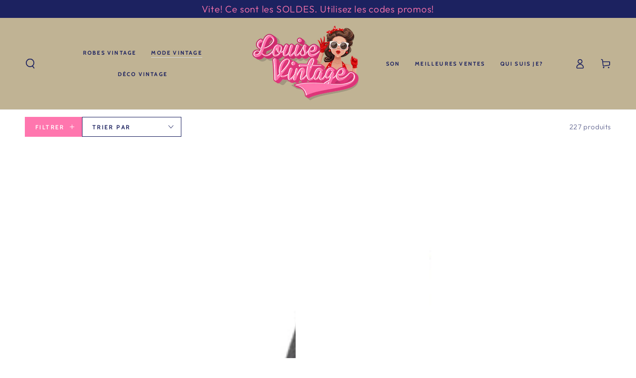

--- FILE ---
content_type: text/html; charset=utf-8
request_url: https://louise-vintage.com/collections/pulls-vintage
body_size: 48287
content:
<!doctype html>
<html class="no-js" lang="fr">

  <head>
	<script type="application/ld+json">
{
  "@context": "https://schema.org/",
  "@type": "Review",
  "itemReviewed": {
    "@type": "Organization",
    "name": "",
    "aggregateRating": {
      "@type": "AggregateRating",
      "ratingValue": 4.5,
      "ratingCount": 4852
    }
  },
  "reviewRating": {
    "@type": "Rating",
    "ratingValue": 5,
    "bestRating": 5,
    "worstRating": 1
  },
  "author": {
    "@type": "Person",
    "name": ""
  },
  "datePublished": "2025-01-20"
}
</script>
    <!-- Added by AVADA SEO Suite -->
	

<script>
  const avadaLightJsExclude = [];
  const avadaLightJsInclude = ['https://cdn.shopify.com/extensions/'];
  window.AVADA_SPEED_BLACKLIST = avadaLightJsInclude.map(item => new RegExp(item, 'i'));
  window.AVADA_SPEED_WHITELIST = avadaLightJsExclude.map(item => new RegExp(item, 'i'));
</script>

<script>
  if (!0 || Date.now() < 0) 
!function(){let t="javascript/blocked",e={blacklist:window.AVADA_SPEED_BLACKLIST,whitelist:window.AVADA_SPEED_WHITELIST},i={blacklisted:[]},l=(i,l)=>i&&(!l||l!==t)&&(!e.blacklist||e.blacklist.some(t=>t.test(i)))&&(!e.whitelist||e.whitelist.every(t=>!t.test(i))),r=function(t){let i=t.getAttribute("src");return e.blacklist&&e.blacklist.every(t=>!t.test(i))||e.whitelist&&e.whitelist.some(t=>t.test(i))},s=new MutationObserver(e=>{for(let r=0;r<e.length;r++){let{addedNodes:s}=e[r];for(let n=0;n<s.length;n++){let c=s[n];if(1===c.nodeType&&"SCRIPT"===c.tagName){let a=c.src,o=c.type;if(l(a,o)){i.blacklisted.push([c,c.type]),c.type=t;let p=function(e){c.getAttribute("type")===t&&e.preventDefault(),c.removeEventListener("beforescriptexecute",p)};c.addEventListener("beforescriptexecute",p),c.parentElement&&c.parentElement.removeChild(c)}}}}});s.observe(document.documentElement,{childList:!0,subtree:!0});let n=/[|\\{}()\[\]^$+*?.]/g,c=function(...l){l.length<1?(e.blacklist=[],e.whitelist=[]):(e.blacklist&&(e.blacklist=e.blacklist.filter(t=>l.every(e=>"string"==typeof e?!t.test(e):e instanceof RegExp?t.toString()!==e.toString():void 0))),e.whitelist&&(e.whitelist=[...e.whitelist,...l.map(t=>{if("string"==typeof t){let i=t.replace(n,"\\$&"),l=".*"+i+".*";if(e.whitelist.every(t=>t.toString()!==l.toString()))return RegExp(l)}else if(t instanceof RegExp&&e.whitelist.every(e=>e.toString()!==t.toString()))return t;return null}).filter(Boolean)]));let c=document.querySelectorAll('script[type="'+t+'"]');for(let a=0;a<c.length;a++){let o=c[a];r(o)&&(i.blacklisted.push([o,"application/javascript"]),o.parentElement.removeChild(o))}let p=0;[...i.blacklisted].forEach(([t,e],l)=>{if(r(t)){let s=document.createElement("script");for(let n=0;n<t.attributes.length;n++){let c=t.attributes[n];"src"!==c.name&&"type"!==c.name&&s.setAttribute(c.name,t.attributes[n].value)}s.setAttribute("src",t.src),s.setAttribute("type",e||"application/javascript"),document.head.appendChild(s),i.blacklisted.splice(l-p,1),p++}}),e.blacklist&&e.blacklist.length<1&&s.disconnect()},a=document.createElement,o={src:Object.getOwnPropertyDescriptor(HTMLScriptElement.prototype,"src"),type:Object.getOwnPropertyDescriptor(HTMLScriptElement.prototype,"type")};document.createElement=function(...e){if("script"!==e[0].toLowerCase())return a.bind(document)(...e);let i=a.bind(document)(...e);try{Object.defineProperties(i,{src:{...o.src,set(e){l(e,i.type)&&o.type.set.call(this,t),o.src.set.call(this,e)}},type:{...o.type,get(){let e=o.type.get.call(this);return e===t||l(this.src,e)?null:e},set(e){let r=l(i.src,i.type)?t:e;o.type.set.call(this,r)}}}),i.setAttribute=function(t,e){"type"===t||"src"===t?i[t]=e:HTMLScriptElement.prototype.setAttribute.call(i,t,e)}}catch(r){console.warn("Avada cannot lazy load script",r)}return i};let p=["keydown","mousemove","touchend","touchmove","touchstart","wheel"].map(t=>({type:t,listener:()=>c(),options:{passive:!0}}));p.forEach(t=>{document.addEventListener(t.type,t.listener,t.options)})}();

</script>

<script>
  if (!0 || Date.now() < 0) {
    
class LightJsLoader{constructor(e){this.jQs=[],this.listener=this.handleListener.bind(this,e),this.scripts=["default","defer","async"].reduce(((e,t)=>({...e,[t]:[]})),{});const t=this;e.forEach((e=>window.addEventListener(e,t.listener,{passive:!0})))}handleListener(e){const t=this;return e.forEach((e=>window.removeEventListener(e,t.listener))),"complete"===document.readyState?this.handleDOM():document.addEventListener("readystatechange",(e=>{if("complete"===e.target.readyState)return setTimeout(t.handleDOM.bind(t),1)}))}async handleDOM(){this.suspendEvent(),this.suspendJQuery(),this.findScripts(),this.preloadScripts();for(const e of Object.keys(this.scripts))await this.replaceScripts(this.scripts[e]);for(const e of["DOMContentLoaded","readystatechange"])await this.requestRepaint(),document.dispatchEvent(new Event("lightJS-"+e));document.lightJSonreadystatechange&&document.lightJSonreadystatechange();for(const e of["DOMContentLoaded","load"])await this.requestRepaint(),window.dispatchEvent(new Event("lightJS-"+e));await this.requestRepaint(),window.lightJSonload&&window.lightJSonload(),await this.requestRepaint(),this.jQs.forEach((e=>e(window).trigger("lightJS-jquery-load"))),window.dispatchEvent(new Event("lightJS-pageshow")),await this.requestRepaint(),window.lightJSonpageshow&&window.lightJSonpageshow()}async requestRepaint(){return new Promise((e=>requestAnimationFrame(e)))}findScripts(){document.querySelectorAll("script[type=lightJs]").forEach((e=>{e.hasAttribute("src")?e.hasAttribute("async")&&e.async?this.scripts.async.push(e):e.hasAttribute("defer")&&e.defer?this.scripts.defer.push(e):this.scripts.default.push(e):this.scripts.default.push(e)}))}preloadScripts(){const e=this,t=Object.keys(this.scripts).reduce(((t,n)=>[...t,...e.scripts[n]]),[]),n=document.createDocumentFragment();t.forEach((e=>{const t=e.getAttribute("src");if(!t)return;const s=document.createElement("link");s.href=t,s.rel="preload",s.as="script",n.appendChild(s)})),document.head.appendChild(n)}async replaceScripts(e){let t;for(;t=e.shift();)await this.requestRepaint(),new Promise((e=>{const n=document.createElement("script");[...t.attributes].forEach((e=>{"type"!==e.nodeName&&n.setAttribute(e.nodeName,e.nodeValue)})),t.hasAttribute("src")?(n.addEventListener("load",e),n.addEventListener("error",e)):(n.text=t.text,e()),t.parentNode.replaceChild(n,t)}))}suspendEvent(){const e={};[{obj:document,name:"DOMContentLoaded"},{obj:window,name:"DOMContentLoaded"},{obj:window,name:"load"},{obj:window,name:"pageshow"},{obj:document,name:"readystatechange"}].map((t=>function(t,n){function s(n){return e[t].list.indexOf(n)>=0?"lightJS-"+n:n}e[t]||(e[t]={list:[n],add:t.addEventListener,remove:t.removeEventListener},t.addEventListener=(...n)=>{n[0]=s(n[0]),e[t].add.apply(t,n)},t.removeEventListener=(...n)=>{n[0]=s(n[0]),e[t].remove.apply(t,n)})}(t.obj,t.name))),[{obj:document,name:"onreadystatechange"},{obj:window,name:"onpageshow"}].map((e=>function(e,t){let n=e[t];Object.defineProperty(e,t,{get:()=>n||function(){},set:s=>{e["lightJS"+t]=n=s}})}(e.obj,e.name)))}suspendJQuery(){const e=this;let t=window.jQuery;Object.defineProperty(window,"jQuery",{get:()=>t,set(n){if(!n||!n.fn||!e.jQs.includes(n))return void(t=n);n.fn.ready=n.fn.init.prototype.ready=e=>{e.bind(document)(n)};const s=n.fn.on;n.fn.on=n.fn.init.prototype.on=function(...e){if(window!==this[0])return s.apply(this,e),this;const t=e=>e.split(" ").map((e=>"load"===e||0===e.indexOf("load.")?"lightJS-jquery-load":e)).join(" ");return"string"==typeof e[0]||e[0]instanceof String?(e[0]=t(e[0]),s.apply(this,e),this):("object"==typeof e[0]&&Object.keys(e[0]).forEach((n=>{delete Object.assign(e[0],{[t(n)]:e[0][n]})[n]})),s.apply(this,e),this)},e.jQs.push(n),t=n}})}}
new LightJsLoader(["keydown","mousemove","touchend","touchmove","touchstart","wheel"]);

  }
</script>












	<!-- /Added by AVADA SEO Suite -->
    <meta charset="utf-8">
    <meta http-equiv="X-UA-Compatible" content="IE=edge">
    <meta name="viewport" content="width=device-width,initial-scale=1">
    <meta name="theme-color" content="">
    <link rel="canonical" href="https://louise-vintage.com/collections/pulls-vintage">
    <link rel="preconnect" href="https://cdn.shopify.com" crossorigin><link rel="icon" type="image/png" href="//louise-vintage.com/cdn/shop/files/Picture1-removebg.png?crop=center&height=32&v=1700182686&width=32"><link rel="preconnect" href="https://fonts.shopifycdn.com" crossorigin><title>
      Pulls Vintage Femme - Louise Vintage
</title><meta name="description" content="En quête de style et de confort, découvrez les pulls vintage femme. Pull Rétro, Pull Vintage, Sweat Vintage, Pulls Femme Vintage. Grand Choix et petits prix.">

<meta property="og:site_name" content="Louise Vintage">
<meta property="og:url" content="https://louise-vintage.com/collections/pulls-vintage">
<meta property="og:title" content="Pulls Vintage Femme - Louise Vintage">
<meta property="og:type" content="product.group">
<meta property="og:description" content="En quête de style et de confort, découvrez les pulls vintage femme. Pull Rétro, Pull Vintage, Sweat Vintage, Pulls Femme Vintage. Grand Choix et petits prix."><meta property="og:image" content="http://louise-vintage.com/cdn/shop/collections/pulls-vintage-femme-656077.jpg?v=1639534957">
  <meta property="og:image:secure_url" content="https://louise-vintage.com/cdn/shop/collections/pulls-vintage-femme-656077.jpg?v=1639534957">
  <meta property="og:image:width" content="480">
  <meta property="og:image:height" content="480"><meta name="twitter:card" content="summary_large_image">
<meta name="twitter:title" content="Pulls Vintage Femme - Louise Vintage">
<meta name="twitter:description" content="En quête de style et de confort, découvrez les pulls vintage femme. Pull Rétro, Pull Vintage, Sweat Vintage, Pulls Femme Vintage. Grand Choix et petits prix.">


    <script src="//louise-vintage.com/cdn/shop/t/28/assets/vendor-v4.js" defer="defer"></script>
    <script src="//louise-vintage.com/cdn/shop/t/28/assets/pubsub.js?v=104623417541739052901732317912" defer="defer"></script>
    <script src="//louise-vintage.com/cdn/shop/t/28/assets/global.js?v=26886119164065653851732317912" defer="defer"></script>

    <script>window.performance && window.performance.mark && window.performance.mark('shopify.content_for_header.start');</script><meta name="google-site-verification" content="naF9PxkMVKkJE-ohlB0oTub7MesxFfji0Hw91BWsbTQ">
<meta id="shopify-digital-wallet" name="shopify-digital-wallet" content="/19122978882/digital_wallets/dialog">
<meta name="shopify-checkout-api-token" content="76e5cbc052c2232fc057429d423f1e00">
<meta id="in-context-paypal-metadata" data-shop-id="19122978882" data-venmo-supported="false" data-environment="production" data-locale="fr_FR" data-paypal-v4="true" data-currency="EUR">
<link rel="alternate" type="application/atom+xml" title="Feed" href="/collections/pulls-vintage.atom" />
<link rel="next" href="/collections/pulls-vintage?page=2">
<link rel="alternate" type="application/json+oembed" href="https://louise-vintage.com/collections/pulls-vintage.oembed">
<script async="async" src="/checkouts/internal/preloads.js?locale=fr-FR"></script>
<link rel="preconnect" href="https://shop.app" crossorigin="anonymous">
<script async="async" src="https://shop.app/checkouts/internal/preloads.js?locale=fr-FR&shop_id=19122978882" crossorigin="anonymous"></script>
<script id="apple-pay-shop-capabilities" type="application/json">{"shopId":19122978882,"countryCode":"FR","currencyCode":"EUR","merchantCapabilities":["supports3DS"],"merchantId":"gid:\/\/shopify\/Shop\/19122978882","merchantName":"Louise Vintage","requiredBillingContactFields":["postalAddress","email","phone"],"requiredShippingContactFields":["postalAddress","email","phone"],"shippingType":"shipping","supportedNetworks":["visa","masterCard","amex","maestro"],"total":{"type":"pending","label":"Louise Vintage","amount":"1.00"},"shopifyPaymentsEnabled":true,"supportsSubscriptions":true}</script>
<script id="shopify-features" type="application/json">{"accessToken":"76e5cbc052c2232fc057429d423f1e00","betas":["rich-media-storefront-analytics"],"domain":"louise-vintage.com","predictiveSearch":true,"shopId":19122978882,"locale":"fr"}</script>
<script>var Shopify = Shopify || {};
Shopify.shop = "christophe-cafiero.myshopify.com";
Shopify.locale = "fr";
Shopify.currency = {"active":"EUR","rate":"1.0"};
Shopify.country = "FR";
Shopify.theme = {"name":"Louise Vintage France test review","id":175857860956,"schema_name":"Be Yours","schema_version":"7.0.1","theme_store_id":1399,"role":"main"};
Shopify.theme.handle = "null";
Shopify.theme.style = {"id":null,"handle":null};
Shopify.cdnHost = "louise-vintage.com/cdn";
Shopify.routes = Shopify.routes || {};
Shopify.routes.root = "/";</script>
<script type="module">!function(o){(o.Shopify=o.Shopify||{}).modules=!0}(window);</script>
<script>!function(o){function n(){var o=[];function n(){o.push(Array.prototype.slice.apply(arguments))}return n.q=o,n}var t=o.Shopify=o.Shopify||{};t.loadFeatures=n(),t.autoloadFeatures=n()}(window);</script>
<script>
  window.ShopifyPay = window.ShopifyPay || {};
  window.ShopifyPay.apiHost = "shop.app\/pay";
  window.ShopifyPay.redirectState = null;
</script>
<script id="shop-js-analytics" type="application/json">{"pageType":"collection"}</script>
<script defer="defer" async type="module" src="//louise-vintage.com/cdn/shopifycloud/shop-js/modules/v2/client.init-shop-cart-sync_INwxTpsh.fr.esm.js"></script>
<script defer="defer" async type="module" src="//louise-vintage.com/cdn/shopifycloud/shop-js/modules/v2/chunk.common_YNAa1F1g.esm.js"></script>
<script type="module">
  await import("//louise-vintage.com/cdn/shopifycloud/shop-js/modules/v2/client.init-shop-cart-sync_INwxTpsh.fr.esm.js");
await import("//louise-vintage.com/cdn/shopifycloud/shop-js/modules/v2/chunk.common_YNAa1F1g.esm.js");

  window.Shopify.SignInWithShop?.initShopCartSync?.({"fedCMEnabled":true,"windoidEnabled":true});

</script>
<script>
  window.Shopify = window.Shopify || {};
  if (!window.Shopify.featureAssets) window.Shopify.featureAssets = {};
  window.Shopify.featureAssets['shop-js'] = {"shop-cart-sync":["modules/v2/client.shop-cart-sync_BVs4vSl-.fr.esm.js","modules/v2/chunk.common_YNAa1F1g.esm.js"],"init-fed-cm":["modules/v2/client.init-fed-cm_CEmYoMXU.fr.esm.js","modules/v2/chunk.common_YNAa1F1g.esm.js"],"shop-button":["modules/v2/client.shop-button_BhVpOdEY.fr.esm.js","modules/v2/chunk.common_YNAa1F1g.esm.js"],"init-windoid":["modules/v2/client.init-windoid_DVncJssP.fr.esm.js","modules/v2/chunk.common_YNAa1F1g.esm.js"],"shop-cash-offers":["modules/v2/client.shop-cash-offers_CD5ChB-w.fr.esm.js","modules/v2/chunk.common_YNAa1F1g.esm.js","modules/v2/chunk.modal_DXhkN-5p.esm.js"],"shop-toast-manager":["modules/v2/client.shop-toast-manager_CMZA41xP.fr.esm.js","modules/v2/chunk.common_YNAa1F1g.esm.js"],"init-shop-email-lookup-coordinator":["modules/v2/client.init-shop-email-lookup-coordinator_Dxg3Qq63.fr.esm.js","modules/v2/chunk.common_YNAa1F1g.esm.js"],"pay-button":["modules/v2/client.pay-button_CApwTr-J.fr.esm.js","modules/v2/chunk.common_YNAa1F1g.esm.js"],"avatar":["modules/v2/client.avatar_BTnouDA3.fr.esm.js"],"init-shop-cart-sync":["modules/v2/client.init-shop-cart-sync_INwxTpsh.fr.esm.js","modules/v2/chunk.common_YNAa1F1g.esm.js"],"shop-login-button":["modules/v2/client.shop-login-button_Ctct7BR2.fr.esm.js","modules/v2/chunk.common_YNAa1F1g.esm.js","modules/v2/chunk.modal_DXhkN-5p.esm.js"],"init-customer-accounts-sign-up":["modules/v2/client.init-customer-accounts-sign-up_DTysEz83.fr.esm.js","modules/v2/client.shop-login-button_Ctct7BR2.fr.esm.js","modules/v2/chunk.common_YNAa1F1g.esm.js","modules/v2/chunk.modal_DXhkN-5p.esm.js"],"init-shop-for-new-customer-accounts":["modules/v2/client.init-shop-for-new-customer-accounts_wbmNjFX3.fr.esm.js","modules/v2/client.shop-login-button_Ctct7BR2.fr.esm.js","modules/v2/chunk.common_YNAa1F1g.esm.js","modules/v2/chunk.modal_DXhkN-5p.esm.js"],"init-customer-accounts":["modules/v2/client.init-customer-accounts_DqpN27KS.fr.esm.js","modules/v2/client.shop-login-button_Ctct7BR2.fr.esm.js","modules/v2/chunk.common_YNAa1F1g.esm.js","modules/v2/chunk.modal_DXhkN-5p.esm.js"],"shop-follow-button":["modules/v2/client.shop-follow-button_CBz8VXaE.fr.esm.js","modules/v2/chunk.common_YNAa1F1g.esm.js","modules/v2/chunk.modal_DXhkN-5p.esm.js"],"lead-capture":["modules/v2/client.lead-capture_Bo6pQGej.fr.esm.js","modules/v2/chunk.common_YNAa1F1g.esm.js","modules/v2/chunk.modal_DXhkN-5p.esm.js"],"checkout-modal":["modules/v2/client.checkout-modal_B_8gz53b.fr.esm.js","modules/v2/chunk.common_YNAa1F1g.esm.js","modules/v2/chunk.modal_DXhkN-5p.esm.js"],"shop-login":["modules/v2/client.shop-login_CTIGRVE1.fr.esm.js","modules/v2/chunk.common_YNAa1F1g.esm.js","modules/v2/chunk.modal_DXhkN-5p.esm.js"],"payment-terms":["modules/v2/client.payment-terms_BUSo56Mg.fr.esm.js","modules/v2/chunk.common_YNAa1F1g.esm.js","modules/v2/chunk.modal_DXhkN-5p.esm.js"]};
</script>
<script>(function() {
  var isLoaded = false;
  function asyncLoad() {
    if (isLoaded) return;
    isLoaded = true;
    var urls = ["https:\/\/static.klaviyo.com\/onsite\/js\/klaviyo.js?company_id=WBSsuP\u0026shop=christophe-cafiero.myshopify.com","https:\/\/static.klaviyo.com\/onsite\/js\/klaviyo.js?company_id=WBSsuP\u0026shop=christophe-cafiero.myshopify.com","https:\/\/loox.io\/widget\/4yb8DBe1vF\/loox.1615242187275.js?shop=christophe-cafiero.myshopify.com","https:\/\/cdn.hextom.com\/js\/eventpromotionbar.js?shop=christophe-cafiero.myshopify.com","https:\/\/cdn.nfcube.com\/instafeed-9327994ed69f1f6ca7edbac6225ff3eb.js?shop=christophe-cafiero.myshopify.com"];
    for (var i = 0; i < urls.length; i++) {
      var s = document.createElement('script');
      if (avadaLightJsExclude.indexOf(urls[i]) === -1) s.type = 'lightJs'; else s.type = 'text/javascript';
      s.async = true;
      s.src = urls[i];
      var x = document.getElementsByTagName('script')[0];
      x.parentNode.insertBefore(s, x);
    }
  };
  if(window.attachEvent) {
    window.attachEvent('onload', asyncLoad);
  } else {
    window.addEventListener('load', asyncLoad, false);
  }
})();</script>
<script id="__st">var __st={"a":19122978882,"offset":3600,"reqid":"eb0db24f-4fba-4e4a-9a69-ffb22b2addea-1768977112","pageurl":"louise-vintage.com\/collections\/pulls-vintage","u":"c393695f63de","p":"collection","rtyp":"collection","rid":262517227586};</script>
<script>window.ShopifyPaypalV4VisibilityTracking = true;</script>
<script id="captcha-bootstrap">!function(){'use strict';const t='contact',e='account',n='new_comment',o=[[t,t],['blogs',n],['comments',n],[t,'customer']],c=[[e,'customer_login'],[e,'guest_login'],[e,'recover_customer_password'],[e,'create_customer']],r=t=>t.map((([t,e])=>`form[action*='/${t}']:not([data-nocaptcha='true']) input[name='form_type'][value='${e}']`)).join(','),a=t=>()=>t?[...document.querySelectorAll(t)].map((t=>t.form)):[];function s(){const t=[...o],e=r(t);return a(e)}const i='password',u='form_key',d=['recaptcha-v3-token','g-recaptcha-response','h-captcha-response',i],f=()=>{try{return window.sessionStorage}catch{return}},m='__shopify_v',_=t=>t.elements[u];function p(t,e,n=!1){try{const o=window.sessionStorage,c=JSON.parse(o.getItem(e)),{data:r}=function(t){const{data:e,action:n}=t;return t[m]||n?{data:e,action:n}:{data:t,action:n}}(c);for(const[e,n]of Object.entries(r))t.elements[e]&&(t.elements[e].value=n);n&&o.removeItem(e)}catch(o){console.error('form repopulation failed',{error:o})}}const l='form_type',E='cptcha';function T(t){t.dataset[E]=!0}const w=window,h=w.document,L='Shopify',v='ce_forms',y='captcha';let A=!1;((t,e)=>{const n=(g='f06e6c50-85a8-45c8-87d0-21a2b65856fe',I='https://cdn.shopify.com/shopifycloud/storefront-forms-hcaptcha/ce_storefront_forms_captcha_hcaptcha.v1.5.2.iife.js',D={infoText:'Protégé par hCaptcha',privacyText:'Confidentialité',termsText:'Conditions'},(t,e,n)=>{const o=w[L][v],c=o.bindForm;if(c)return c(t,g,e,D).then(n);var r;o.q.push([[t,g,e,D],n]),r=I,A||(h.body.append(Object.assign(h.createElement('script'),{id:'captcha-provider',async:!0,src:r})),A=!0)});var g,I,D;w[L]=w[L]||{},w[L][v]=w[L][v]||{},w[L][v].q=[],w[L][y]=w[L][y]||{},w[L][y].protect=function(t,e){n(t,void 0,e),T(t)},Object.freeze(w[L][y]),function(t,e,n,w,h,L){const[v,y,A,g]=function(t,e,n){const i=e?o:[],u=t?c:[],d=[...i,...u],f=r(d),m=r(i),_=r(d.filter((([t,e])=>n.includes(e))));return[a(f),a(m),a(_),s()]}(w,h,L),I=t=>{const e=t.target;return e instanceof HTMLFormElement?e:e&&e.form},D=t=>v().includes(t);t.addEventListener('submit',(t=>{const e=I(t);if(!e)return;const n=D(e)&&!e.dataset.hcaptchaBound&&!e.dataset.recaptchaBound,o=_(e),c=g().includes(e)&&(!o||!o.value);(n||c)&&t.preventDefault(),c&&!n&&(function(t){try{if(!f())return;!function(t){const e=f();if(!e)return;const n=_(t);if(!n)return;const o=n.value;o&&e.removeItem(o)}(t);const e=Array.from(Array(32),(()=>Math.random().toString(36)[2])).join('');!function(t,e){_(t)||t.append(Object.assign(document.createElement('input'),{type:'hidden',name:u})),t.elements[u].value=e}(t,e),function(t,e){const n=f();if(!n)return;const o=[...t.querySelectorAll(`input[type='${i}']`)].map((({name:t})=>t)),c=[...d,...o],r={};for(const[a,s]of new FormData(t).entries())c.includes(a)||(r[a]=s);n.setItem(e,JSON.stringify({[m]:1,action:t.action,data:r}))}(t,e)}catch(e){console.error('failed to persist form',e)}}(e),e.submit())}));const S=(t,e)=>{t&&!t.dataset[E]&&(n(t,e.some((e=>e===t))),T(t))};for(const o of['focusin','change'])t.addEventListener(o,(t=>{const e=I(t);D(e)&&S(e,y())}));const B=e.get('form_key'),M=e.get(l),P=B&&M;t.addEventListener('DOMContentLoaded',(()=>{const t=y();if(P)for(const e of t)e.elements[l].value===M&&p(e,B);[...new Set([...A(),...v().filter((t=>'true'===t.dataset.shopifyCaptcha))])].forEach((e=>S(e,t)))}))}(h,new URLSearchParams(w.location.search),n,t,e,['guest_login'])})(!0,!0)}();</script>
<script integrity="sha256-4kQ18oKyAcykRKYeNunJcIwy7WH5gtpwJnB7kiuLZ1E=" data-source-attribution="shopify.loadfeatures" defer="defer" src="//louise-vintage.com/cdn/shopifycloud/storefront/assets/storefront/load_feature-a0a9edcb.js" crossorigin="anonymous"></script>
<script crossorigin="anonymous" defer="defer" src="//louise-vintage.com/cdn/shopifycloud/storefront/assets/shopify_pay/storefront-65b4c6d7.js?v=20250812"></script>
<script data-source-attribution="shopify.dynamic_checkout.dynamic.init">var Shopify=Shopify||{};Shopify.PaymentButton=Shopify.PaymentButton||{isStorefrontPortableWallets:!0,init:function(){window.Shopify.PaymentButton.init=function(){};var t=document.createElement("script");t.src="https://louise-vintage.com/cdn/shopifycloud/portable-wallets/latest/portable-wallets.fr.js",t.type="module",document.head.appendChild(t)}};
</script>
<script data-source-attribution="shopify.dynamic_checkout.buyer_consent">
  function portableWalletsHideBuyerConsent(e){var t=document.getElementById("shopify-buyer-consent"),n=document.getElementById("shopify-subscription-policy-button");t&&n&&(t.classList.add("hidden"),t.setAttribute("aria-hidden","true"),n.removeEventListener("click",e))}function portableWalletsShowBuyerConsent(e){var t=document.getElementById("shopify-buyer-consent"),n=document.getElementById("shopify-subscription-policy-button");t&&n&&(t.classList.remove("hidden"),t.removeAttribute("aria-hidden"),n.addEventListener("click",e))}window.Shopify?.PaymentButton&&(window.Shopify.PaymentButton.hideBuyerConsent=portableWalletsHideBuyerConsent,window.Shopify.PaymentButton.showBuyerConsent=portableWalletsShowBuyerConsent);
</script>
<script data-source-attribution="shopify.dynamic_checkout.cart.bootstrap">document.addEventListener("DOMContentLoaded",(function(){function t(){return document.querySelector("shopify-accelerated-checkout-cart, shopify-accelerated-checkout")}if(t())Shopify.PaymentButton.init();else{new MutationObserver((function(e,n){t()&&(Shopify.PaymentButton.init(),n.disconnect())})).observe(document.body,{childList:!0,subtree:!0})}}));
</script>
<link id="shopify-accelerated-checkout-styles" rel="stylesheet" media="screen" href="https://louise-vintage.com/cdn/shopifycloud/portable-wallets/latest/accelerated-checkout-backwards-compat.css" crossorigin="anonymous">
<style id="shopify-accelerated-checkout-cart">
        #shopify-buyer-consent {
  margin-top: 1em;
  display: inline-block;
  width: 100%;
}

#shopify-buyer-consent.hidden {
  display: none;
}

#shopify-subscription-policy-button {
  background: none;
  border: none;
  padding: 0;
  text-decoration: underline;
  font-size: inherit;
  cursor: pointer;
}

#shopify-subscription-policy-button::before {
  box-shadow: none;
}

      </style>
<script id="sections-script" data-sections="header,footer" defer="defer" src="//louise-vintage.com/cdn/shop/t/28/compiled_assets/scripts.js?v=18554"></script>
<script>window.performance && window.performance.mark && window.performance.mark('shopify.content_for_header.end');</script>

<style data-shopify>@font-face {
  font-family: Outfit;
  font-weight: 300;
  font-style: normal;
  font-display: swap;
  src: url("//louise-vintage.com/cdn/fonts/outfit/outfit_n3.8c97ae4c4fac7c2ea467a6dc784857f4de7e0e37.woff2") format("woff2"),
       url("//louise-vintage.com/cdn/fonts/outfit/outfit_n3.b50a189ccde91f9bceee88f207c18c09f0b62a7b.woff") format("woff");
}

  @font-face {
  font-family: Outfit;
  font-weight: 600;
  font-style: normal;
  font-display: swap;
  src: url("//louise-vintage.com/cdn/fonts/outfit/outfit_n6.dfcbaa80187851df2e8384061616a8eaa1702fdc.woff2") format("woff2"),
       url("//louise-vintage.com/cdn/fonts/outfit/outfit_n6.88384e9fc3e36038624caccb938f24ea8008a91d.woff") format("woff");
}

  
  
  @font-face {
  font-family: Cabin;
  font-weight: 700;
  font-style: normal;
  font-display: swap;
  src: url("//louise-vintage.com/cdn/fonts/cabin/cabin_n7.255204a342bfdbc9ae2017bd4e6a90f8dbb2f561.woff2") format("woff2"),
       url("//louise-vintage.com/cdn/fonts/cabin/cabin_n7.e2afa22a0d0f4b64da3569c990897429d40ff5c0.woff") format("woff");
}

  @font-face {
  font-family: Cabin;
  font-weight: 600;
  font-style: normal;
  font-display: swap;
  src: url("//louise-vintage.com/cdn/fonts/cabin/cabin_n6.c6b1e64927bbec1c65aab7077888fb033480c4f7.woff2") format("woff2"),
       url("//louise-vintage.com/cdn/fonts/cabin/cabin_n6.6c2e65d54c893ad9f1390da3b810b8e6cf976a4f.woff") format("woff");
}


  :root {
    --be-yours-version: "7.0.1";
    --font-body-family: Outfit, sans-serif;
    --font-body-style: normal;
    --font-body-weight: 300;

    --font-heading-family: Cabin, sans-serif;
    --font-heading-style: normal;
    --font-heading-weight: 700;

    --font-body-scale: 1.0;
    --font-heading-scale: 1.2;

    --font-navigation-family: var(--font-heading-family);
    --font-navigation-size: 11px;
    --font-navigation-weight: var(--font-heading-weight);
    --font-button-family: var(--font-heading-family);
    --font-button-size: 12px;
    --font-button-baseline: 0rem;
    --font-price-family: var(--font-body-family);
    --font-price-scale: var(--font-body-scale);

    --color-base-text: 28, 34, 96;
    --color-base-background: 255, 255, 255;
    --color-base-solid-button-labels: 255, 255, 255;
    --color-base-outline-button-labels: 28, 34, 96;
    --color-base-accent: 255, 118, 174;
    --color-base-heading: 28, 34, 96;
    --color-base-border: 210, 213, 217;
    --color-placeholder: 255, 255, 255;
    --color-overlay: 33, 35, 38;
    --color-keyboard-focus: 135, 173, 245;
    --color-shadow: 168, 232, 226;
    --shadow-opacity: 1;

    --color-background-dark: 235, 235, 235;
    --color-price: #1c2260;
    --color-sale-price: #ff76ae;
    --color-sale-badge-background: #ff76ae;
    --color-reviews: #ffb503;
    --color-critical: #d72c0d;
    --color-success: #008060;
    --color-highlight: 187, 255, 0;

    --payment-terms-background-color: #ffffff;
    --page-width: 160rem;
    --page-width-margin: 0rem;

    --card-color-scheme: var(--color-placeholder);
    --card-text-alignment: center;
    --card-flex-alignment: center;
    --card-image-padding: 0px;
    --card-border-width: 0px;
    --card-radius: 0px;
    --card-shadow-horizontal-offset: 0px;
    --card-shadow-vertical-offset: 0px;
    
    --button-radius: 0px;
    --button-border-width: 1px;
    --button-shadow-horizontal-offset: 0px;
    --button-shadow-vertical-offset: 0px;

    --spacing-sections-desktop: 0px;
    --spacing-sections-mobile: 0px;

    --gradient-free-ship-progress: linear-gradient(325deg,#F9423A 0,#F1E04D 100%);
    --gradient-free-ship-complete: linear-gradient(325deg, #049cff 0, #35ee7a 100%);
  }

  *,
  *::before,
  *::after {
    box-sizing: inherit;
  }

  html {
    box-sizing: border-box;
    font-size: calc(var(--font-body-scale) * 62.5%);
    height: 100%;
  }

  body {
    min-height: 100%;
    margin: 0;
    font-size: 1.5rem;
    letter-spacing: 0.06rem;
    line-height: calc(1 + 0.8 / var(--font-body-scale));
    font-family: var(--font-body-family);
    font-style: var(--font-body-style);
    font-weight: var(--font-body-weight);
  }

  @media screen and (min-width: 750px) {
    body {
      font-size: 1.6rem;
    }
  }</style><link href="//louise-vintage.com/cdn/shop/t/28/assets/base.css?v=85438051128038638961732317912" rel="stylesheet" type="text/css" media="all" /><link rel="preload" as="font" href="//louise-vintage.com/cdn/fonts/outfit/outfit_n3.8c97ae4c4fac7c2ea467a6dc784857f4de7e0e37.woff2" type="font/woff2" crossorigin><link rel="preload" as="font" href="//louise-vintage.com/cdn/fonts/cabin/cabin_n7.255204a342bfdbc9ae2017bd4e6a90f8dbb2f561.woff2" type="font/woff2" crossorigin><link rel="stylesheet" href="//louise-vintage.com/cdn/shop/t/28/assets/component-predictive-search.css?v=21505439471608135461732317912" media="print" onload="this.media='all'"><script>document.documentElement.className = document.documentElement.className.replace('no-js', 'js');</script>
  


<!-- BEGIN app block: shopify://apps/tinyseo/blocks/collection-json-ld-embed/0605268f-f7c4-4e95-b560-e43df7d59ae4 --><script type="application/ld+json" id="tinyimg-collection-json-ld">
{
  "@context" : "http://schema.org",
  "@type": "CollectionPage",
  "@id": "https://louise-vintage.com/collections/pulls-vintage",
  "name": "Pulls Vintage Femme",
  "url": "https://louise-vintage.com/collections/pulls-vintage",
  
  "description": "Le pull vintage femme est une pièce intemporelle qui a su se faire une place de choix dans les garde-robes de toutes les femmes. Avec leur style rétro et leur confort incomparable, ils sont devenus incontournables en hiver. Découvrez dans cet article tout ce que vous devez savoir sur les pulls vintage femme et comment les porter pour un look tendance et chaleureux. Pull Vintage – L’Indispensable Rétro pour un Look Authentique et Tendance Offrez à votre garde-robe une touche de caractère avec notre collection de pulls vintage. Parfaits pour affronter les journées fraîches avec style, ces pulls iconiques s’inspirent des tendances des décennies passées tout en répondant aux exigences modernes de confort et de qualité. Tricots épais, motifs rétro, coupes oversize ou ajustées, chaque pièce de cette collection évoque un charme intemporel qui ne se démode jamais. Les pulls vintage de notre sélection sont bien plus que de simples vêtements. Ils racontent une histoire : celle des années 70, avec leurs imprimés géométriques audacieux ; des années 80, avec leurs coupes oversize et colorées ; ou encore des années 90, avec des modèles minimalistes et épurés. Ils apportent une dimension nostalgique à votre style tout en restant résolument dans l\u0026#39;air du temps. Polyvalents, nos pulls vintage se marient à merveille avec un jean taille haute, une jupe en cuir ou même une robe légère pour un contraste audacieux. Idéaux pour créer des tenues uniques et personnalisées, ils vous permettent de vous démarquer tout en restant confortable et tendance. Explorez notre collection et trouvez le pull vintage qui correspond à votre style. Que vous soyez adepte du look décontracté ou que vous cherchiez à sophistiquer une tenue casual, nos pulls vous garantissent une allure rétro chic. Adoptez un classique intemporel qui traverse les époques tout en restant au sommet des tendances actuelles ! Les différents styles de pulls vintage femme Les pulls vintage femme se déclinent en de nombreux styles pour s\u0026#39;adapter à toutes les morphologies et les goûts. Découvrez les différents styles disponibles sur le marché : Le pull en laine Le pull en laine est le plus courant des pulls vintage femme. Avec son toucher doux et chaleureux, il est idéal pour affronter les journées les plus fraîches de l\u0026#39;hiver. Il existe de nombreuses couleurs et motifs différents, du plus classique au plus original, pour s\u0026#39;adapter à tous les goûts. Le pull à col roulé Le pull à col roulé est une autre option très populaire pour les pulls vintage femme. Avec son col montant et sa coupe ajustée, il apporte une touche chic et élégante à votre look. Il est disponible dans de nombreux matériaux, du coton doux au cashmere de qualité supérieure. Le pull à torsades Le pull à torsades est un autre must-have des pulls vintage femme. Avec son motif original et sa coupe décontractée, il apporte une touche d\u0026#39;originalité à votre look. Il est disponible dans de nombreuses couleurs et matériaux différents pour s\u0026#39;adapter à toutes les morphologies. Comment porter les pulls vintage femme ? Maintenant que vous connaissez les différents styles de pulls vintage femme disponibles sur le marché, découvrez comment les porter pour un look tendance et confortable : Avec une jupe Pour un look féminin et élégant, optez pour un pull vintage femme avec une jupe. Il existe de nombreuses options disponibles, du mini-jupe en jean au skirt en cuir. Le tout est de trouver le style qui vous convient le mieux. Avec un pantalon Pour un look décontracté et confortable, optez pour un pull vintage femme avec un pantalon. Que ce soit un jean, un legging ou un pantalon de survêtement, le pull vintage femme se marie parfaitement avec ce type de vêtement. Vous pouvez également ajouter des bottes ou des sneakers pour un look plus casual. Avec une robe Pour un look féminin et sophistiqué, optez pour un pull vintage femme avec une robe. La robe apporte une touche de féminité à votre look, tandis que le pull vous garde au chaud en hiver. Il existe de nombreuses options disponibles, du style babydoll à la robe-pull en maille. Voici les réponses à certaines questions fréquentes sur les pulls vintage femme : Les pulls vintage femme sont-ils confortables ? Oui, les pulls vintage femme sont très confortables. Ils sont généralement fabriqués avec des matériaux doux et chaleureux, tels que la laine ou le cashmere, pour vous tenir au chaud en hiver. Les pulls vintage femme sont-ils faciles à entretenir ? Oui, les pulls vintage femme sont généralement faciles à entretenir. Il suffit de les laver en machine à l\u0026#39;eau froide et de les sécher à plat pour les garder en bon état. Cependant, il est important de suivre les instructions de lavage spécifiques à chaque pull pour éviter les dommages. Les pulls vintage femme sont-ils abordables ? Il existe des options pour tous les budgets, des pulls vintage femme bon marché aux modèles de qualité supérieure plus chers. Il est im..",
  
  
  "image": "https://louise-vintage.com/cdn/shop/collections/pulls-vintage-femme-656077_1024x1024.jpg?v=1639534957",
  
  "mainEntity" : {
    "@type":"ItemList",
    "itemListElement":[
      

      {
        "@type":"ListItem",
        "position":1,
        "url":"https://louise-vintage.com/products/pull-vintage-ample-col-roule-rouge"
      },
      {
        "@type":"ListItem",
        "position":2,
        "url":"https://louise-vintage.com/products/pull-vintage-confortable"
      },
      {
        "@type":"ListItem",
        "position":3,
        "url":"https://louise-vintage.com/products/pull-vintage-sans-manche-pas-cher"
      },
      {
        "@type":"ListItem",
        "position":4,
        "url":"https://louise-vintage.com/products/pull-tricote-vintage-vert"
      },
      {
        "@type":"ListItem",
        "position":5,
        "url":"https://louise-vintage.com/products/pull-vintage-manches-longues"
      },
      {
        "@type":"ListItem",
        "position":6,
        "url":"https://louise-vintage.com/products/pull-sans-manche-vintage-preppy-violet"
      },
      {
        "@type":"ListItem",
        "position":7,
        "url":"https://louise-vintage.com/products/pull-vintage-dos-nu-leopard"
      },
      {
        "@type":"ListItem",
        "position":8,
        "url":"https://louise-vintage.com/products/pull-vintage-camionneur-femme"
      },
      {
        "@type":"ListItem",
        "position":9,
        "url":"https://louise-vintage.com/products/pull-vintage-broderie"
      },
      {
        "@type":"ListItem",
        "position":10,
        "url":"https://louise-vintage.com/products/pull-sans-manche-vintage-jaquard"
      },
      {
        "@type":"ListItem",
        "position":11,
        "url":"https://louise-vintage.com/products/pull-large-vintage-noir"
      },
      {
        "@type":"ListItem",
        "position":12,
        "url":"https://louise-vintage.com/products/pull-femme-vintage-chic"
      },
      {
        "@type":"ListItem",
        "position":13,
        "url":"https://louise-vintage.com/products/pull-sans-manche-vintage-violet"
      },
      {
        "@type":"ListItem",
        "position":14,
        "url":"https://louise-vintage.com/products/pull-a-motif-vintage"
      },
      {
        "@type":"ListItem",
        "position":15,
        "url":"https://louise-vintage.com/products/pull-grosses-rayures-vintage"
      },
      {
        "@type":"ListItem",
        "position":16,
        "url":"https://louise-vintage.com/products/pull-vintage-vert-et-violet"
      },
      {
        "@type":"ListItem",
        "position":17,
        "url":"https://louise-vintage.com/products/pull-sans-manche-a-motif-vintage"
      },
      {
        "@type":"ListItem",
        "position":18,
        "url":"https://louise-vintage.com/products/gros-pull-vintage"
      },
      {
        "@type":"ListItem",
        "position":19,
        "url":"https://louise-vintage.com/products/pull-april-vintage"
      },
      {
        "@type":"ListItem",
        "position":20,
        "url":"https://louise-vintage.com/products/pull-vintage-mariniere"
      }
  
    ]
  }
}

</script>
<!-- END app block --><!-- BEGIN app block: shopify://apps/pagefly-page-builder/blocks/app-embed/83e179f7-59a0-4589-8c66-c0dddf959200 -->

<!-- BEGIN app snippet: pagefly-cro-ab-testing-main -->







<script>
  ;(function () {
    const url = new URL(window.location)
    const viewParam = url.searchParams.get('view')
    if (viewParam && viewParam.includes('variant-pf-')) {
      url.searchParams.set('pf_v', viewParam)
      url.searchParams.delete('view')
      window.history.replaceState({}, '', url)
    }
  })()
</script>



<script type='module'>
  
  window.PAGEFLY_CRO = window.PAGEFLY_CRO || {}

  window.PAGEFLY_CRO['data_debug'] = {
    original_template_suffix: "all_collections",
    allow_ab_test: false,
    ab_test_start_time: 0,
    ab_test_end_time: 0,
    today_date_time: 1768977113000,
  }
  window.PAGEFLY_CRO['GA4'] = { enabled: false}
</script>

<!-- END app snippet -->








  <script src='https://cdn.shopify.com/extensions/019bb4f9-aed6-78a3-be91-e9d44663e6bf/pagefly-page-builder-215/assets/pagefly-helper.js' defer='defer'></script>

  <script src='https://cdn.shopify.com/extensions/019bb4f9-aed6-78a3-be91-e9d44663e6bf/pagefly-page-builder-215/assets/pagefly-general-helper.js' defer='defer'></script>

  <script src='https://cdn.shopify.com/extensions/019bb4f9-aed6-78a3-be91-e9d44663e6bf/pagefly-page-builder-215/assets/pagefly-snap-slider.js' defer='defer'></script>

  <script src='https://cdn.shopify.com/extensions/019bb4f9-aed6-78a3-be91-e9d44663e6bf/pagefly-page-builder-215/assets/pagefly-slideshow-v3.js' defer='defer'></script>

  <script src='https://cdn.shopify.com/extensions/019bb4f9-aed6-78a3-be91-e9d44663e6bf/pagefly-page-builder-215/assets/pagefly-slideshow-v4.js' defer='defer'></script>

  <script src='https://cdn.shopify.com/extensions/019bb4f9-aed6-78a3-be91-e9d44663e6bf/pagefly-page-builder-215/assets/pagefly-glider.js' defer='defer'></script>

  <script src='https://cdn.shopify.com/extensions/019bb4f9-aed6-78a3-be91-e9d44663e6bf/pagefly-page-builder-215/assets/pagefly-slideshow-v1-v2.js' defer='defer'></script>

  <script src='https://cdn.shopify.com/extensions/019bb4f9-aed6-78a3-be91-e9d44663e6bf/pagefly-page-builder-215/assets/pagefly-product-media.js' defer='defer'></script>

  <script src='https://cdn.shopify.com/extensions/019bb4f9-aed6-78a3-be91-e9d44663e6bf/pagefly-page-builder-215/assets/pagefly-product.js' defer='defer'></script>


<script id='pagefly-helper-data' type='application/json'>
  {
    "page_optimization": {
      "assets_prefetching": false
    },
    "elements_asset_mapper": {
      "Accordion": "https://cdn.shopify.com/extensions/019bb4f9-aed6-78a3-be91-e9d44663e6bf/pagefly-page-builder-215/assets/pagefly-accordion.js",
      "Accordion3": "https://cdn.shopify.com/extensions/019bb4f9-aed6-78a3-be91-e9d44663e6bf/pagefly-page-builder-215/assets/pagefly-accordion3.js",
      "CountDown": "https://cdn.shopify.com/extensions/019bb4f9-aed6-78a3-be91-e9d44663e6bf/pagefly-page-builder-215/assets/pagefly-countdown.js",
      "GMap1": "https://cdn.shopify.com/extensions/019bb4f9-aed6-78a3-be91-e9d44663e6bf/pagefly-page-builder-215/assets/pagefly-gmap.js",
      "GMap2": "https://cdn.shopify.com/extensions/019bb4f9-aed6-78a3-be91-e9d44663e6bf/pagefly-page-builder-215/assets/pagefly-gmap.js",
      "GMapBasicV2": "https://cdn.shopify.com/extensions/019bb4f9-aed6-78a3-be91-e9d44663e6bf/pagefly-page-builder-215/assets/pagefly-gmap.js",
      "GMapAdvancedV2": "https://cdn.shopify.com/extensions/019bb4f9-aed6-78a3-be91-e9d44663e6bf/pagefly-page-builder-215/assets/pagefly-gmap.js",
      "HTML.Video": "https://cdn.shopify.com/extensions/019bb4f9-aed6-78a3-be91-e9d44663e6bf/pagefly-page-builder-215/assets/pagefly-htmlvideo.js",
      "HTML.Video2": "https://cdn.shopify.com/extensions/019bb4f9-aed6-78a3-be91-e9d44663e6bf/pagefly-page-builder-215/assets/pagefly-htmlvideo2.js",
      "HTML.Video3": "https://cdn.shopify.com/extensions/019bb4f9-aed6-78a3-be91-e9d44663e6bf/pagefly-page-builder-215/assets/pagefly-htmlvideo2.js",
      "BackgroundVideo": "https://cdn.shopify.com/extensions/019bb4f9-aed6-78a3-be91-e9d44663e6bf/pagefly-page-builder-215/assets/pagefly-htmlvideo2.js",
      "Instagram": "https://cdn.shopify.com/extensions/019bb4f9-aed6-78a3-be91-e9d44663e6bf/pagefly-page-builder-215/assets/pagefly-instagram.js",
      "Instagram2": "https://cdn.shopify.com/extensions/019bb4f9-aed6-78a3-be91-e9d44663e6bf/pagefly-page-builder-215/assets/pagefly-instagram.js",
      "Insta3": "https://cdn.shopify.com/extensions/019bb4f9-aed6-78a3-be91-e9d44663e6bf/pagefly-page-builder-215/assets/pagefly-instagram3.js",
      "Tabs": "https://cdn.shopify.com/extensions/019bb4f9-aed6-78a3-be91-e9d44663e6bf/pagefly-page-builder-215/assets/pagefly-tab.js",
      "Tabs3": "https://cdn.shopify.com/extensions/019bb4f9-aed6-78a3-be91-e9d44663e6bf/pagefly-page-builder-215/assets/pagefly-tab3.js",
      "ProductBox": "https://cdn.shopify.com/extensions/019bb4f9-aed6-78a3-be91-e9d44663e6bf/pagefly-page-builder-215/assets/pagefly-cart.js",
      "FBPageBox2": "https://cdn.shopify.com/extensions/019bb4f9-aed6-78a3-be91-e9d44663e6bf/pagefly-page-builder-215/assets/pagefly-facebook.js",
      "FBLikeButton2": "https://cdn.shopify.com/extensions/019bb4f9-aed6-78a3-be91-e9d44663e6bf/pagefly-page-builder-215/assets/pagefly-facebook.js",
      "TwitterFeed2": "https://cdn.shopify.com/extensions/019bb4f9-aed6-78a3-be91-e9d44663e6bf/pagefly-page-builder-215/assets/pagefly-twitter.js",
      "Paragraph4": "https://cdn.shopify.com/extensions/019bb4f9-aed6-78a3-be91-e9d44663e6bf/pagefly-page-builder-215/assets/pagefly-paragraph4.js",

      "AliReviews": "https://cdn.shopify.com/extensions/019bb4f9-aed6-78a3-be91-e9d44663e6bf/pagefly-page-builder-215/assets/pagefly-3rd-elements.js",
      "BackInStock": "https://cdn.shopify.com/extensions/019bb4f9-aed6-78a3-be91-e9d44663e6bf/pagefly-page-builder-215/assets/pagefly-3rd-elements.js",
      "GloboBackInStock": "https://cdn.shopify.com/extensions/019bb4f9-aed6-78a3-be91-e9d44663e6bf/pagefly-page-builder-215/assets/pagefly-3rd-elements.js",
      "GrowaveWishlist": "https://cdn.shopify.com/extensions/019bb4f9-aed6-78a3-be91-e9d44663e6bf/pagefly-page-builder-215/assets/pagefly-3rd-elements.js",
      "InfiniteOptionsShopPad": "https://cdn.shopify.com/extensions/019bb4f9-aed6-78a3-be91-e9d44663e6bf/pagefly-page-builder-215/assets/pagefly-3rd-elements.js",
      "InkybayProductPersonalizer": "https://cdn.shopify.com/extensions/019bb4f9-aed6-78a3-be91-e9d44663e6bf/pagefly-page-builder-215/assets/pagefly-3rd-elements.js",
      "LimeSpot": "https://cdn.shopify.com/extensions/019bb4f9-aed6-78a3-be91-e9d44663e6bf/pagefly-page-builder-215/assets/pagefly-3rd-elements.js",
      "Loox": "https://cdn.shopify.com/extensions/019bb4f9-aed6-78a3-be91-e9d44663e6bf/pagefly-page-builder-215/assets/pagefly-3rd-elements.js",
      "Opinew": "https://cdn.shopify.com/extensions/019bb4f9-aed6-78a3-be91-e9d44663e6bf/pagefly-page-builder-215/assets/pagefly-3rd-elements.js",
      "Powr": "https://cdn.shopify.com/extensions/019bb4f9-aed6-78a3-be91-e9d44663e6bf/pagefly-page-builder-215/assets/pagefly-3rd-elements.js",
      "ProductReviews": "https://cdn.shopify.com/extensions/019bb4f9-aed6-78a3-be91-e9d44663e6bf/pagefly-page-builder-215/assets/pagefly-3rd-elements.js",
      "PushOwl": "https://cdn.shopify.com/extensions/019bb4f9-aed6-78a3-be91-e9d44663e6bf/pagefly-page-builder-215/assets/pagefly-3rd-elements.js",
      "ReCharge": "https://cdn.shopify.com/extensions/019bb4f9-aed6-78a3-be91-e9d44663e6bf/pagefly-page-builder-215/assets/pagefly-3rd-elements.js",
      "Rivyo": "https://cdn.shopify.com/extensions/019bb4f9-aed6-78a3-be91-e9d44663e6bf/pagefly-page-builder-215/assets/pagefly-3rd-elements.js",
      "TrackingMore": "https://cdn.shopify.com/extensions/019bb4f9-aed6-78a3-be91-e9d44663e6bf/pagefly-page-builder-215/assets/pagefly-3rd-elements.js",
      "Vitals": "https://cdn.shopify.com/extensions/019bb4f9-aed6-78a3-be91-e9d44663e6bf/pagefly-page-builder-215/assets/pagefly-3rd-elements.js",
      "Wiser": "https://cdn.shopify.com/extensions/019bb4f9-aed6-78a3-be91-e9d44663e6bf/pagefly-page-builder-215/assets/pagefly-3rd-elements.js"
    },
    "custom_elements_mapper": {
      "pf-click-action-element": "https://cdn.shopify.com/extensions/019bb4f9-aed6-78a3-be91-e9d44663e6bf/pagefly-page-builder-215/assets/pagefly-click-action-element.js",
      "pf-dialog-element": "https://cdn.shopify.com/extensions/019bb4f9-aed6-78a3-be91-e9d44663e6bf/pagefly-page-builder-215/assets/pagefly-dialog-element.js"
    }
  }
</script>


<!-- END app block --><!-- BEGIN app block: shopify://apps/rt-page-speed-booster/blocks/app-embed/4a6fa896-93b0-4e15-9d32-c2311aca53bb --><script>
  window.roarJs = window.roarJs || {};
  roarJs.QuicklinkConfig = {
    metafields: {
      shop: "christophe-cafiero.myshopify.com",
      settings: {"customized":{"enabled":"0","option":"intensity","intensity":"150"},"mobile":{"enabled":"0","option":"intensity","intensity":"150"}},
      moneyFormat: "€{{amount_with_comma_separator}}"
    }
  }
</script>
<script src='https://cdn.shopify.com/extensions/019b6b0f-4023-7492-aa67-5410b9565fa4/booster-2/assets/quicklink.js' defer></script>


<!-- END app block --><!-- BEGIN app block: shopify://apps/rt-disable-right-click/blocks/app-embed/1a6da957-7246-46b1-9660-2fac7e573a37 --><script>
  window.roarJs = window.roarJs || {};
  roarJs.ProtectorConfig = {
    metafields: {
      shop: "christophe-cafiero.myshopify.com",
      settings: {"enabled":"1","param":{"image":"1","text":"1","keyboard":"1","alert":"1","alert_duration":"3","print":"1","legal":"1"},"texts":{"alert":"Content is protected !!","print":"You are not allowed to print preview this page, Thank you.","legal_header":"** LEGAL NOTICE **","legal_footer":"Please exit this area immediately.","legal_body":"All site content, including files, images, video, and written content is the property of Louise Vintage.\r\n\r\nAny attempts to mimic said content, or use it as your own without the direct consent of Louise Vintage may result in LEGAL ACTION against YOU."},"mobile":{"image":"1","text":"1"},"only1":"true"},
      moneyFormat: "€{{amount_with_comma_separator}}"
    }
  }
</script>

<script src='https://cdn.shopify.com/extensions/019b3f8c-4deb-7edd-a77f-1462a1c4ebfc/protector-2/assets/protector.js' defer></script>


<!-- END app block --><link href="https://cdn.shopify.com/extensions/019b6b0f-4023-7492-aa67-5410b9565fa4/booster-2/assets/quicklink.css" rel="stylesheet" type="text/css" media="all">
<link href="https://cdn.shopify.com/extensions/019b3f8c-4deb-7edd-a77f-1462a1c4ebfc/protector-2/assets/protector.css" rel="stylesheet" type="text/css" media="all">
<link href="https://monorail-edge.shopifysvc.com" rel="dns-prefetch">
<script>(function(){if ("sendBeacon" in navigator && "performance" in window) {try {var session_token_from_headers = performance.getEntriesByType('navigation')[0].serverTiming.find(x => x.name == '_s').description;} catch {var session_token_from_headers = undefined;}var session_cookie_matches = document.cookie.match(/_shopify_s=([^;]*)/);var session_token_from_cookie = session_cookie_matches && session_cookie_matches.length === 2 ? session_cookie_matches[1] : "";var session_token = session_token_from_headers || session_token_from_cookie || "";function handle_abandonment_event(e) {var entries = performance.getEntries().filter(function(entry) {return /monorail-edge.shopifysvc.com/.test(entry.name);});if (!window.abandonment_tracked && entries.length === 0) {window.abandonment_tracked = true;var currentMs = Date.now();var navigation_start = performance.timing.navigationStart;var payload = {shop_id: 19122978882,url: window.location.href,navigation_start,duration: currentMs - navigation_start,session_token,page_type: "collection"};window.navigator.sendBeacon("https://monorail-edge.shopifysvc.com/v1/produce", JSON.stringify({schema_id: "online_store_buyer_site_abandonment/1.1",payload: payload,metadata: {event_created_at_ms: currentMs,event_sent_at_ms: currentMs}}));}}window.addEventListener('pagehide', handle_abandonment_event);}}());</script>
<script id="web-pixels-manager-setup">(function e(e,d,r,n,o){if(void 0===o&&(o={}),!Boolean(null===(a=null===(i=window.Shopify)||void 0===i?void 0:i.analytics)||void 0===a?void 0:a.replayQueue)){var i,a;window.Shopify=window.Shopify||{};var t=window.Shopify;t.analytics=t.analytics||{};var s=t.analytics;s.replayQueue=[],s.publish=function(e,d,r){return s.replayQueue.push([e,d,r]),!0};try{self.performance.mark("wpm:start")}catch(e){}var l=function(){var e={modern:/Edge?\/(1{2}[4-9]|1[2-9]\d|[2-9]\d{2}|\d{4,})\.\d+(\.\d+|)|Firefox\/(1{2}[4-9]|1[2-9]\d|[2-9]\d{2}|\d{4,})\.\d+(\.\d+|)|Chrom(ium|e)\/(9{2}|\d{3,})\.\d+(\.\d+|)|(Maci|X1{2}).+ Version\/(15\.\d+|(1[6-9]|[2-9]\d|\d{3,})\.\d+)([,.]\d+|)( \(\w+\)|)( Mobile\/\w+|) Safari\/|Chrome.+OPR\/(9{2}|\d{3,})\.\d+\.\d+|(CPU[ +]OS|iPhone[ +]OS|CPU[ +]iPhone|CPU IPhone OS|CPU iPad OS)[ +]+(15[._]\d+|(1[6-9]|[2-9]\d|\d{3,})[._]\d+)([._]\d+|)|Android:?[ /-](13[3-9]|1[4-9]\d|[2-9]\d{2}|\d{4,})(\.\d+|)(\.\d+|)|Android.+Firefox\/(13[5-9]|1[4-9]\d|[2-9]\d{2}|\d{4,})\.\d+(\.\d+|)|Android.+Chrom(ium|e)\/(13[3-9]|1[4-9]\d|[2-9]\d{2}|\d{4,})\.\d+(\.\d+|)|SamsungBrowser\/([2-9]\d|\d{3,})\.\d+/,legacy:/Edge?\/(1[6-9]|[2-9]\d|\d{3,})\.\d+(\.\d+|)|Firefox\/(5[4-9]|[6-9]\d|\d{3,})\.\d+(\.\d+|)|Chrom(ium|e)\/(5[1-9]|[6-9]\d|\d{3,})\.\d+(\.\d+|)([\d.]+$|.*Safari\/(?![\d.]+ Edge\/[\d.]+$))|(Maci|X1{2}).+ Version\/(10\.\d+|(1[1-9]|[2-9]\d|\d{3,})\.\d+)([,.]\d+|)( \(\w+\)|)( Mobile\/\w+|) Safari\/|Chrome.+OPR\/(3[89]|[4-9]\d|\d{3,})\.\d+\.\d+|(CPU[ +]OS|iPhone[ +]OS|CPU[ +]iPhone|CPU IPhone OS|CPU iPad OS)[ +]+(10[._]\d+|(1[1-9]|[2-9]\d|\d{3,})[._]\d+)([._]\d+|)|Android:?[ /-](13[3-9]|1[4-9]\d|[2-9]\d{2}|\d{4,})(\.\d+|)(\.\d+|)|Mobile Safari.+OPR\/([89]\d|\d{3,})\.\d+\.\d+|Android.+Firefox\/(13[5-9]|1[4-9]\d|[2-9]\d{2}|\d{4,})\.\d+(\.\d+|)|Android.+Chrom(ium|e)\/(13[3-9]|1[4-9]\d|[2-9]\d{2}|\d{4,})\.\d+(\.\d+|)|Android.+(UC? ?Browser|UCWEB|U3)[ /]?(15\.([5-9]|\d{2,})|(1[6-9]|[2-9]\d|\d{3,})\.\d+)\.\d+|SamsungBrowser\/(5\.\d+|([6-9]|\d{2,})\.\d+)|Android.+MQ{2}Browser\/(14(\.(9|\d{2,})|)|(1[5-9]|[2-9]\d|\d{3,})(\.\d+|))(\.\d+|)|K[Aa][Ii]OS\/(3\.\d+|([4-9]|\d{2,})\.\d+)(\.\d+|)/},d=e.modern,r=e.legacy,n=navigator.userAgent;return n.match(d)?"modern":n.match(r)?"legacy":"unknown"}(),u="modern"===l?"modern":"legacy",c=(null!=n?n:{modern:"",legacy:""})[u],f=function(e){return[e.baseUrl,"/wpm","/b",e.hashVersion,"modern"===e.buildTarget?"m":"l",".js"].join("")}({baseUrl:d,hashVersion:r,buildTarget:u}),m=function(e){var d=e.version,r=e.bundleTarget,n=e.surface,o=e.pageUrl,i=e.monorailEndpoint;return{emit:function(e){var a=e.status,t=e.errorMsg,s=(new Date).getTime(),l=JSON.stringify({metadata:{event_sent_at_ms:s},events:[{schema_id:"web_pixels_manager_load/3.1",payload:{version:d,bundle_target:r,page_url:o,status:a,surface:n,error_msg:t},metadata:{event_created_at_ms:s}}]});if(!i)return console&&console.warn&&console.warn("[Web Pixels Manager] No Monorail endpoint provided, skipping logging."),!1;try{return self.navigator.sendBeacon.bind(self.navigator)(i,l)}catch(e){}var u=new XMLHttpRequest;try{return u.open("POST",i,!0),u.setRequestHeader("Content-Type","text/plain"),u.send(l),!0}catch(e){return console&&console.warn&&console.warn("[Web Pixels Manager] Got an unhandled error while logging to Monorail."),!1}}}}({version:r,bundleTarget:l,surface:e.surface,pageUrl:self.location.href,monorailEndpoint:e.monorailEndpoint});try{o.browserTarget=l,function(e){var d=e.src,r=e.async,n=void 0===r||r,o=e.onload,i=e.onerror,a=e.sri,t=e.scriptDataAttributes,s=void 0===t?{}:t,l=document.createElement("script"),u=document.querySelector("head"),c=document.querySelector("body");if(l.async=n,l.src=d,a&&(l.integrity=a,l.crossOrigin="anonymous"),s)for(var f in s)if(Object.prototype.hasOwnProperty.call(s,f))try{l.dataset[f]=s[f]}catch(e){}if(o&&l.addEventListener("load",o),i&&l.addEventListener("error",i),u)u.appendChild(l);else{if(!c)throw new Error("Did not find a head or body element to append the script");c.appendChild(l)}}({src:f,async:!0,onload:function(){if(!function(){var e,d;return Boolean(null===(d=null===(e=window.Shopify)||void 0===e?void 0:e.analytics)||void 0===d?void 0:d.initialized)}()){var d=window.webPixelsManager.init(e)||void 0;if(d){var r=window.Shopify.analytics;r.replayQueue.forEach((function(e){var r=e[0],n=e[1],o=e[2];d.publishCustomEvent(r,n,o)})),r.replayQueue=[],r.publish=d.publishCustomEvent,r.visitor=d.visitor,r.initialized=!0}}},onerror:function(){return m.emit({status:"failed",errorMsg:"".concat(f," has failed to load")})},sri:function(e){var d=/^sha384-[A-Za-z0-9+/=]+$/;return"string"==typeof e&&d.test(e)}(c)?c:"",scriptDataAttributes:o}),m.emit({status:"loading"})}catch(e){m.emit({status:"failed",errorMsg:(null==e?void 0:e.message)||"Unknown error"})}}})({shopId: 19122978882,storefrontBaseUrl: "https://louise-vintage.com",extensionsBaseUrl: "https://extensions.shopifycdn.com/cdn/shopifycloud/web-pixels-manager",monorailEndpoint: "https://monorail-edge.shopifysvc.com/unstable/produce_batch",surface: "storefront-renderer",enabledBetaFlags: ["2dca8a86"],webPixelsConfigList: [{"id":"3594715484","configuration":"{\"accountID\":\"WBSsuP\",\"webPixelConfig\":\"eyJlbmFibGVBZGRlZFRvQ2FydEV2ZW50cyI6IHRydWV9\"}","eventPayloadVersion":"v1","runtimeContext":"STRICT","scriptVersion":"524f6c1ee37bacdca7657a665bdca589","type":"APP","apiClientId":123074,"privacyPurposes":["ANALYTICS","MARKETING"],"dataSharingAdjustments":{"protectedCustomerApprovalScopes":["read_customer_address","read_customer_email","read_customer_name","read_customer_personal_data","read_customer_phone"]}},{"id":"1216840028","configuration":"{\"endpoint\":\"https:\\\/\\\/api.parcelpanel.com\",\"debugMode\":\"false\"}","eventPayloadVersion":"v1","runtimeContext":"STRICT","scriptVersion":"f2b9a7bfa08fd9028733e48bf62dd9f1","type":"APP","apiClientId":2681387,"privacyPurposes":["ANALYTICS"],"dataSharingAdjustments":{"protectedCustomerApprovalScopes":["read_customer_address","read_customer_email","read_customer_name","read_customer_personal_data","read_customer_phone"]}},{"id":"1074757980","configuration":"{\"config\":\"{\\\"pixel_id\\\":\\\"G-DNR37X7FGL\\\",\\\"google_tag_ids\\\":[\\\"G-DNR37X7FGL\\\",\\\"AW-589235198\\\",\\\"GT-PJWWLV3\\\"],\\\"target_country\\\":\\\"FR\\\",\\\"gtag_events\\\":[{\\\"type\\\":\\\"search\\\",\\\"action_label\\\":[\\\"G-DNR37X7FGL\\\",\\\"AW-589235198\\\/CSboCIP11O8BEP6H_JgC\\\"]},{\\\"type\\\":\\\"begin_checkout\\\",\\\"action_label\\\":[\\\"G-DNR37X7FGL\\\",\\\"AW-589235198\\\/F7TvCID11O8BEP6H_JgC\\\"]},{\\\"type\\\":\\\"view_item\\\",\\\"action_label\\\":[\\\"G-DNR37X7FGL\\\",\\\"AW-589235198\\\/n7WeCPr01O8BEP6H_JgC\\\",\\\"MC-8832S10344\\\"]},{\\\"type\\\":\\\"purchase\\\",\\\"action_label\\\":[\\\"G-DNR37X7FGL\\\",\\\"AW-589235198\\\/npoYCPf01O8BEP6H_JgC\\\",\\\"MC-8832S10344\\\"]},{\\\"type\\\":\\\"page_view\\\",\\\"action_label\\\":[\\\"G-DNR37X7FGL\\\",\\\"AW-589235198\\\/1UGfCPT01O8BEP6H_JgC\\\",\\\"MC-8832S10344\\\"]},{\\\"type\\\":\\\"add_payment_info\\\",\\\"action_label\\\":[\\\"G-DNR37X7FGL\\\",\\\"AW-589235198\\\/xPzoCIb11O8BEP6H_JgC\\\"]},{\\\"type\\\":\\\"add_to_cart\\\",\\\"action_label\\\":[\\\"G-DNR37X7FGL\\\",\\\"AW-589235198\\\/gNY6CP301O8BEP6H_JgC\\\"]}],\\\"enable_monitoring_mode\\\":false}\"}","eventPayloadVersion":"v1","runtimeContext":"OPEN","scriptVersion":"b2a88bafab3e21179ed38636efcd8a93","type":"APP","apiClientId":1780363,"privacyPurposes":[],"dataSharingAdjustments":{"protectedCustomerApprovalScopes":["read_customer_address","read_customer_email","read_customer_name","read_customer_personal_data","read_customer_phone"]}},{"id":"830341468","configuration":"{\"pixelCode\":\"CHFLC0BC77UEFHEEPVVG\"}","eventPayloadVersion":"v1","runtimeContext":"STRICT","scriptVersion":"22e92c2ad45662f435e4801458fb78cc","type":"APP","apiClientId":4383523,"privacyPurposes":["ANALYTICS","MARKETING","SALE_OF_DATA"],"dataSharingAdjustments":{"protectedCustomerApprovalScopes":["read_customer_address","read_customer_email","read_customer_name","read_customer_personal_data","read_customer_phone"]}},{"id":"360907100","configuration":"{\"pixel_id\":\"2782964085268632\",\"pixel_type\":\"facebook_pixel\",\"metaapp_system_user_token\":\"-\"}","eventPayloadVersion":"v1","runtimeContext":"OPEN","scriptVersion":"ca16bc87fe92b6042fbaa3acc2fbdaa6","type":"APP","apiClientId":2329312,"privacyPurposes":["ANALYTICS","MARKETING","SALE_OF_DATA"],"dataSharingAdjustments":{"protectedCustomerApprovalScopes":["read_customer_address","read_customer_email","read_customer_name","read_customer_personal_data","read_customer_phone"]}},{"id":"156926300","configuration":"{\"tagID\":\"2613122780344\"}","eventPayloadVersion":"v1","runtimeContext":"STRICT","scriptVersion":"18031546ee651571ed29edbe71a3550b","type":"APP","apiClientId":3009811,"privacyPurposes":["ANALYTICS","MARKETING","SALE_OF_DATA"],"dataSharingAdjustments":{"protectedCustomerApprovalScopes":["read_customer_address","read_customer_email","read_customer_name","read_customer_personal_data","read_customer_phone"]}},{"id":"165282140","eventPayloadVersion":"v1","runtimeContext":"LAX","scriptVersion":"1","type":"CUSTOM","privacyPurposes":["MARKETING"],"name":"Meta pixel (migrated)"},{"id":"shopify-app-pixel","configuration":"{}","eventPayloadVersion":"v1","runtimeContext":"STRICT","scriptVersion":"0450","apiClientId":"shopify-pixel","type":"APP","privacyPurposes":["ANALYTICS","MARKETING"]},{"id":"shopify-custom-pixel","eventPayloadVersion":"v1","runtimeContext":"LAX","scriptVersion":"0450","apiClientId":"shopify-pixel","type":"CUSTOM","privacyPurposes":["ANALYTICS","MARKETING"]}],isMerchantRequest: false,initData: {"shop":{"name":"Louise Vintage","paymentSettings":{"currencyCode":"EUR"},"myshopifyDomain":"christophe-cafiero.myshopify.com","countryCode":"FR","storefrontUrl":"https:\/\/louise-vintage.com"},"customer":null,"cart":null,"checkout":null,"productVariants":[],"purchasingCompany":null},},"https://louise-vintage.com/cdn","fcfee988w5aeb613cpc8e4bc33m6693e112",{"modern":"","legacy":""},{"shopId":"19122978882","storefrontBaseUrl":"https:\/\/louise-vintage.com","extensionBaseUrl":"https:\/\/extensions.shopifycdn.com\/cdn\/shopifycloud\/web-pixels-manager","surface":"storefront-renderer","enabledBetaFlags":"[\"2dca8a86\"]","isMerchantRequest":"false","hashVersion":"fcfee988w5aeb613cpc8e4bc33m6693e112","publish":"custom","events":"[[\"page_viewed\",{}],[\"collection_viewed\",{\"collection\":{\"id\":\"262517227586\",\"title\":\"Pulls Vintage Femme\",\"productVariants\":[{\"price\":{\"amount\":39.9,\"currencyCode\":\"EUR\"},\"product\":{\"title\":\"Pull Vintage Ample Col Roulé Rouge\",\"vendor\":\"Louise Vintage\",\"id\":\"6680007180354\",\"untranslatedTitle\":\"Pull Vintage Ample Col Roulé Rouge\",\"url\":\"\/products\/pull-vintage-ample-col-roule-rouge\",\"type\":\"Pulls Vintage\"},\"id\":\"39612929966146\",\"image\":{\"src\":\"\/\/louise-vintage.com\/cdn\/shop\/products\/pull-vintage-ample-col-roule-rouge-505278.jpg?v=1695233447\"},\"sku\":\"5:100014064;200007763:201336100;14:1254#as picture\",\"title\":\"S\",\"untranslatedTitle\":\"S\"},{\"price\":{\"amount\":49.9,\"currencyCode\":\"EUR\"},\"product\":{\"title\":\"Pull Vintage Confortable\",\"vendor\":\"Louise Vintage\",\"id\":\"6679899996226\",\"untranslatedTitle\":\"Pull Vintage Confortable\",\"url\":\"\/products\/pull-vintage-confortable\",\"type\":\"Pulls Vintage\"},\"id\":\"39612627779650\",\"image\":{\"src\":\"\/\/louise-vintage.com\/cdn\/shop\/files\/pull-vintage-confortable-453351.png?v=1736216447\"},\"sku\":\"5:100014064;200007763:201336100;14:200003699#as picture\",\"title\":\"S\",\"untranslatedTitle\":\"S\"},{\"price\":{\"amount\":44.0,\"currencyCode\":\"EUR\"},\"product\":{\"title\":\"Pull Vintage Sans Manche Pas Cher\",\"vendor\":\"Louise Vintage\",\"id\":\"6680006230082\",\"untranslatedTitle\":\"Pull Vintage Sans Manche Pas Cher\",\"url\":\"\/products\/pull-vintage-sans-manche-pas-cher\",\"type\":\"Pulls Vintage\"},\"id\":\"39612928819266\",\"image\":{\"src\":\"\/\/louise-vintage.com\/cdn\/shop\/files\/pull-vintage-sans-manche-pas-cher-820905.jpg?v=1716354201\"},\"sku\":\"5:100014064;200007763:201336100;14:200003699#as picture\",\"title\":\"S\",\"untranslatedTitle\":\"S\"},{\"price\":{\"amount\":59.9,\"currencyCode\":\"EUR\"},\"product\":{\"title\":\"Pull Tricoté Vintage Vert\",\"vendor\":\"Louise Vintage\",\"id\":\"6680005836866\",\"untranslatedTitle\":\"Pull Tricoté Vintage Vert\",\"url\":\"\/products\/pull-tricote-vintage-vert\",\"type\":\"Pulls Vintage\"},\"id\":\"39612928393282\",\"image\":{\"src\":\"\/\/louise-vintage.com\/cdn\/shop\/files\/pull-tricote-vintage-vert-6381986.webp?v=1761717540\"},\"sku\":\"5:100014064;200007763:201336100;14:200003699#as picture\",\"title\":\"S\",\"untranslatedTitle\":\"S\"},{\"price\":{\"amount\":99.9,\"currencyCode\":\"EUR\"},\"product\":{\"title\":\"Pull Vintage Manches Longues\",\"vendor\":\"Louise Vintage\",\"id\":\"6679899734082\",\"untranslatedTitle\":\"Pull Vintage Manches Longues\",\"url\":\"\/products\/pull-vintage-manches-longues\",\"type\":\"Pulls Vintage\"},\"id\":\"39612627058754\",\"image\":{\"src\":\"\/\/louise-vintage.com\/cdn\/shop\/files\/pull-vintage-manches-longues-4467979.webp?v=1762120888\"},\"sku\":\"5:100014064;200007763:201336100;14:200003699#as picture\",\"title\":\"S\",\"untranslatedTitle\":\"S\"},{\"price\":{\"amount\":44.9,\"currencyCode\":\"EUR\"},\"product\":{\"title\":\"Pull Sans Manche Vintage Preppy Violet\",\"vendor\":\"Louise Vintage\",\"id\":\"6679891345474\",\"untranslatedTitle\":\"Pull Sans Manche Vintage Preppy Violet\",\"url\":\"\/products\/pull-sans-manche-vintage-preppy-violet\",\"type\":\"Pulls Vintage\"},\"id\":\"39612609921090\",\"image\":{\"src\":\"\/\/louise-vintage.com\/cdn\/shop\/products\/pull-sans-manche-vintage-preppy-violet-634941.jpg?v=1657076205\"},\"sku\":\"5:100014064;200007763:201336100;14:200003699#as picture\",\"title\":\"S\",\"untranslatedTitle\":\"S\"},{\"price\":{\"amount\":49.0,\"currencyCode\":\"EUR\"},\"product\":{\"title\":\"Pull Vintage Dos Nu Léopard\",\"vendor\":\"Louise Vintage\",\"id\":\"6679899963458\",\"untranslatedTitle\":\"Pull Vintage Dos Nu Léopard\",\"url\":\"\/products\/pull-vintage-dos-nu-leopard\",\"type\":\"Pulls Vintage\"},\"id\":\"39612627681346\",\"image\":{\"src\":\"\/\/louise-vintage.com\/cdn\/shop\/products\/pull-vintage-dos-nu-leopard-747809.webp?v=1705498045\"},\"sku\":\"5:100014064;200007763:201336100;14:200003699#as picture\",\"title\":\"S\",\"untranslatedTitle\":\"S\"},{\"price\":{\"amount\":69.0,\"currencyCode\":\"EUR\"},\"product\":{\"title\":\"Pull Vintage Camionneur Femme\",\"vendor\":\"Louise Vintage\",\"id\":\"6679878402114\",\"untranslatedTitle\":\"Pull Vintage Camionneur Femme\",\"url\":\"\/products\/pull-vintage-camionneur-femme\",\"type\":\"Pulls Vintage\"},\"id\":\"39612582101058\",\"image\":{\"src\":\"\/\/louise-vintage.com\/cdn\/shop\/products\/pull-vintage-camionneur-femme-916079.jpg?v=1637695560\"},\"sku\":\"5:100014064;200007763:201336100;14:175#as picture\",\"title\":\"S\",\"untranslatedTitle\":\"S\"},{\"price\":{\"amount\":74.0,\"currencyCode\":\"EUR\"},\"product\":{\"title\":\"Pull Vintage Broderie\",\"vendor\":\"Louise Vintage\",\"id\":\"6679628906562\",\"untranslatedTitle\":\"Pull Vintage Broderie\",\"url\":\"\/products\/pull-vintage-broderie\",\"type\":\"Pulls Vintage\"},\"id\":\"39612058468418\",\"image\":{\"src\":\"\/\/louise-vintage.com\/cdn\/shop\/products\/pull-vintage-broderie-595659.jpg?v=1651624302\"},\"sku\":\"5:100014064;200007763:201336100;14:200003699#as picture\",\"title\":\"S\",\"untranslatedTitle\":\"S\"},{\"price\":{\"amount\":39.9,\"currencyCode\":\"EUR\"},\"product\":{\"title\":\"Pull Sans Manche Vintage Jacquard\",\"vendor\":\"Louise Vintage\",\"id\":\"6679534075970\",\"untranslatedTitle\":\"Pull Sans Manche Vintage Jacquard\",\"url\":\"\/products\/pull-sans-manche-vintage-jaquard\",\"type\":\"Pulls Vintage\"},\"id\":\"39611853340738\",\"image\":{\"src\":\"\/\/louise-vintage.com\/cdn\/shop\/products\/pull-sans-manche-vintage-jacquard-422583.webp?v=1705410712\"},\"sku\":\"5:100014064;200007763:201336100;14:200003699#as picture\",\"title\":\"S\",\"untranslatedTitle\":\"S\"},{\"price\":{\"amount\":59.9,\"currencyCode\":\"EUR\"},\"product\":{\"title\":\"Pull Large Vintage Noir\",\"vendor\":\"Louise Vintage\",\"id\":\"6679532601410\",\"untranslatedTitle\":\"Pull Large Vintage Noir\",\"url\":\"\/products\/pull-large-vintage-noir\",\"type\":\"Pulls Vintage\"},\"id\":\"39611849277506\",\"image\":{\"src\":\"\/\/louise-vintage.com\/cdn\/shop\/files\/pull-large-vintage-noir-7304363.webp?v=1760285664\"},\"sku\":\"5:100014064;200007763:201336100;14:193#as picture\",\"title\":\"S\",\"untranslatedTitle\":\"S\"},{\"price\":{\"amount\":54.9,\"currencyCode\":\"EUR\"},\"product\":{\"title\":\"Pull Femme Vintage Chic\",\"vendor\":\"Louise Vintage\",\"id\":\"6679627071554\",\"untranslatedTitle\":\"Pull Femme Vintage Chic\",\"url\":\"\/products\/pull-femme-vintage-chic\",\"type\":\"Pulls Vintage\"},\"id\":\"39612056240194\",\"image\":{\"src\":\"\/\/louise-vintage.com\/cdn\/shop\/products\/pull-femme-vintage-chic-954849.jpg?v=1694711008\"},\"sku\":\"5:100014064;200007763:201336100;14:200003699#as picture\",\"title\":\"S\",\"untranslatedTitle\":\"S\"},{\"price\":{\"amount\":59.9,\"currencyCode\":\"EUR\"},\"product\":{\"title\":\"Pull Sans Manche Vintage Violet\",\"vendor\":\"Louise Vintage\",\"id\":\"6679529193538\",\"untranslatedTitle\":\"Pull Sans Manche Vintage Violet\",\"url\":\"\/products\/pull-sans-manche-vintage-violet\",\"type\":\"Pulls Vintage\"},\"id\":\"39611831746626\",\"image\":{\"src\":\"\/\/louise-vintage.com\/cdn\/shop\/files\/pull-sans-manche-vintage-violet-508413.webp?v=1736216451\"},\"sku\":\"5:361386;200007763:201336100;14:201659814#as picture\",\"title\":\"M\",\"untranslatedTitle\":\"M\"},{\"price\":{\"amount\":56.9,\"currencyCode\":\"EUR\"},\"product\":{\"title\":\"Pull à Motif Vintage\",\"vendor\":\"Louise Vintage\",\"id\":\"6679888166978\",\"untranslatedTitle\":\"Pull à Motif Vintage\",\"url\":\"\/products\/pull-a-motif-vintage\",\"type\":\"Pulls Vintage\"},\"id\":\"39612605235266\",\"image\":{\"src\":\"\/\/louise-vintage.com\/cdn\/shop\/products\/pull-a-motif-vintage-509458.jpg?v=1637695560\"},\"sku\":\"5:100014064;200007763:201336100;14:200003699#as picture\",\"title\":\"S\",\"untranslatedTitle\":\"S\"},{\"price\":{\"amount\":57.9,\"currencyCode\":\"EUR\"},\"product\":{\"title\":\"Pull Grosses Rayures Vintage\",\"vendor\":\"Louise Vintage\",\"id\":\"6680324603970\",\"untranslatedTitle\":\"Pull Grosses Rayures Vintage\",\"url\":\"\/products\/pull-grosses-rayures-vintage\",\"type\":\"Pulls Vintage\"},\"id\":\"39613774528578\",\"image\":{\"src\":\"\/\/louise-vintage.com\/cdn\/shop\/products\/pull-grosses-rayures-vintage-733971.jpg?v=1683363748\"},\"sku\":\"5:100014064;200007763:201336100;14:200003699#as picture\",\"title\":\"S\",\"untranslatedTitle\":\"S\"},{\"price\":{\"amount\":44.0,\"currencyCode\":\"EUR\"},\"product\":{\"title\":\"Pull Vintage Vert et Violet\",\"vendor\":\"Louise Vintage\",\"id\":\"6680317296706\",\"untranslatedTitle\":\"Pull Vintage Vert et Violet\",\"url\":\"\/products\/pull-vintage-vert-et-violet\",\"type\":\"Pulls Vintage\"},\"id\":\"39613756670018\",\"image\":{\"src\":\"\/\/louise-vintage.com\/cdn\/shop\/products\/pull-vintage-vert-et-violet-671536.jpg?v=1637959723\"},\"sku\":\"5:100014064;200007763:201336100;14:200003699#as picutre\",\"title\":\"S\",\"untranslatedTitle\":\"S\"},{\"price\":{\"amount\":44.0,\"currencyCode\":\"EUR\"},\"product\":{\"title\":\"Pull Sans Manche à Motif Vintage\",\"vendor\":\"Louise Vintage\",\"id\":\"6679528996930\",\"untranslatedTitle\":\"Pull Sans Manche à Motif Vintage\",\"url\":\"\/products\/pull-sans-manche-a-motif-vintage\",\"type\":\"Pulls Vintage\"},\"id\":\"39611830829122\",\"image\":{\"src\":\"\/\/louise-vintage.com\/cdn\/shop\/products\/pull-sans-manche-a-motif-vintage-350335.jpg?v=1694971715\"},\"sku\":\"5:100014064;200007763:201336100;14:175#as picture\",\"title\":\"S\",\"untranslatedTitle\":\"S\"},{\"price\":{\"amount\":89.9,\"currencyCode\":\"EUR\"},\"product\":{\"title\":\"Gros Pull Vintage\",\"vendor\":\"Louise Vintage\",\"id\":\"6679534796866\",\"untranslatedTitle\":\"Gros Pull Vintage\",\"url\":\"\/products\/gros-pull-vintage\",\"type\":\"Pulls Vintage\"},\"id\":\"39611853996098\",\"image\":{\"src\":\"\/\/louise-vintage.com\/cdn\/shop\/files\/gros-pull-vintage-864439.webp?v=1742179308\"},\"sku\":\"5:100014064;200007763:201336100;14:200003699#as picture\",\"title\":\"S\",\"untranslatedTitle\":\"S\"},{\"price\":{\"amount\":54.9,\"currencyCode\":\"EUR\"},\"product\":{\"title\":\"Pull April Vintage\",\"vendor\":\"Louise Vintage\",\"id\":\"6679533649986\",\"untranslatedTitle\":\"Pull April Vintage\",\"url\":\"\/products\/pull-april-vintage\",\"type\":\"Pulls Vintage\"},\"id\":\"39611852226626\",\"image\":{\"src\":\"\/\/louise-vintage.com\/cdn\/shop\/files\/pull-april-vintage-2887999.webp?v=1760002933\"},\"sku\":\"5:100014064;200007763:201336100;14:200003699#as picture\",\"title\":\"S\",\"untranslatedTitle\":\"S\"},{\"price\":{\"amount\":69.9,\"currencyCode\":\"EUR\"},\"product\":{\"title\":\"Pull Vintage Marinière\",\"vendor\":\"Louise Vintage\",\"id\":\"6680348065858\",\"untranslatedTitle\":\"Pull Vintage Marinière\",\"url\":\"\/products\/pull-vintage-mariniere\",\"type\":\"Pulls Vintage\"},\"id\":\"39613829611586\",\"image\":{\"src\":\"\/\/louise-vintage.com\/cdn\/shop\/products\/pull-vintage-mariniere-840318.jpg?v=1651712219\"},\"sku\":\"5:100014064;200007763:201336100;14:200003699#as picture\",\"title\":\"S\",\"untranslatedTitle\":\"S\"}]}}]]"});</script><script>
  window.ShopifyAnalytics = window.ShopifyAnalytics || {};
  window.ShopifyAnalytics.meta = window.ShopifyAnalytics.meta || {};
  window.ShopifyAnalytics.meta.currency = 'EUR';
  var meta = {"products":[{"id":6680007180354,"gid":"gid:\/\/shopify\/Product\/6680007180354","vendor":"Louise Vintage","type":"Pulls Vintage","handle":"pull-vintage-ample-col-roule-rouge","variants":[{"id":39612929966146,"price":3990,"name":"Pull Vintage Ample Col Roulé Rouge - S","public_title":"S","sku":"5:100014064;200007763:201336100;14:1254#as picture"},{"id":39612930031682,"price":3990,"name":"Pull Vintage Ample Col Roulé Rouge - M","public_title":"M","sku":"5:361386;200007763:201336100;14:1254#as picture"},{"id":39612930064450,"price":3990,"name":"Pull Vintage Ample Col Roulé Rouge - L","public_title":"L","sku":"5:361385;200007763:201336100;14:1254#as picture"},{"id":47074615624028,"price":3990,"name":"Pull Vintage Ample Col Roulé Rouge - XL","public_title":"XL","sku":"5:361385;200007763:201336100;14:1254#as picturexl"},{"id":47074615656796,"price":3990,"name":"Pull Vintage Ample Col Roulé Rouge - XXL","public_title":"XXL","sku":"5:361385;200007763:201336100;14:1254#as picturexxl"}],"remote":false},{"id":6679899996226,"gid":"gid:\/\/shopify\/Product\/6679899996226","vendor":"Louise Vintage","type":"Pulls Vintage","handle":"pull-vintage-confortable","variants":[{"id":39612627779650,"price":4990,"name":"Pull Vintage Confortable - S","public_title":"S","sku":"5:100014064;200007763:201336100;14:200003699#as picture"},{"id":39612627812418,"price":4990,"name":"Pull Vintage Confortable - M","public_title":"M","sku":"5:361386;200007763:201336100;14:200003699#as picture"},{"id":39612627845186,"price":4990,"name":"Pull Vintage Confortable - L","public_title":"L","sku":"5:361385;200007763:201336100;14:200003699#as picture"}],"remote":false},{"id":6680006230082,"gid":"gid:\/\/shopify\/Product\/6680006230082","vendor":"Louise Vintage","type":"Pulls Vintage","handle":"pull-vintage-sans-manche-pas-cher","variants":[{"id":39612928819266,"price":4400,"name":"Pull Vintage Sans Manche Pas Cher - S","public_title":"S","sku":"5:100014064;200007763:201336100;14:200003699#as picture"},{"id":39612928852034,"price":4400,"name":"Pull Vintage Sans Manche Pas Cher - M","public_title":"M","sku":"5:361386;200007763:201336100;14:200003699#as picture"},{"id":39612928884802,"price":4400,"name":"Pull Vintage Sans Manche Pas Cher - L","public_title":"L","sku":"5:361385;200007763:201336100;14:200003699#as picture"},{"id":47107282567516,"price":4400,"name":"Pull Vintage Sans Manche Pas Cher - XL","public_title":"XL","sku":"5:361385;200007763:201336100;14:200003699#as picturexl"},{"id":47107282600284,"price":4400,"name":"Pull Vintage Sans Manche Pas Cher - XXL","public_title":"XXL","sku":"5:361385;200007763:201336100;14:200003699#as picturexxl"}],"remote":false},{"id":6680005836866,"gid":"gid:\/\/shopify\/Product\/6680005836866","vendor":"Louise Vintage","type":"Pulls Vintage","handle":"pull-tricote-vintage-vert","variants":[{"id":39612928393282,"price":5990,"name":"Pull Tricoté Vintage Vert - S","public_title":"S","sku":"5:100014064;200007763:201336100;14:200003699#as picture"},{"id":39612928426050,"price":5990,"name":"Pull Tricoté Vintage Vert - M","public_title":"M","sku":"5:361386;200007763:201336100;14:200003699#as picture"},{"id":39612928458818,"price":5990,"name":"Pull Tricoté Vintage Vert - L","public_title":"L","sku":"5:361385;200007763:201336100;14:200003699#as picture"}],"remote":false},{"id":6679899734082,"gid":"gid:\/\/shopify\/Product\/6679899734082","vendor":"Louise Vintage","type":"Pulls Vintage","handle":"pull-vintage-manches-longues","variants":[{"id":39612627058754,"price":9990,"name":"Pull Vintage Manches Longues - S","public_title":"S","sku":"5:100014064;200007763:201336100;14:200003699#as picture"},{"id":39612627091522,"price":9990,"name":"Pull Vintage Manches Longues - M","public_title":"M","sku":"5:361386;200007763:201336100;14:200003699#as picture"},{"id":39612627124290,"price":9990,"name":"Pull Vintage Manches Longues - L","public_title":"L","sku":"5:361385;200007763:201336100;14:200003699#as picture"},{"id":55683320709468,"price":9990,"name":"Pull Vintage Manches Longues - XL","public_title":"XL","sku":"5:361385;200007763:201336100;14:200003699#as pictureXL"}],"remote":false},{"id":6679891345474,"gid":"gid:\/\/shopify\/Product\/6679891345474","vendor":"Louise Vintage","type":"Pulls Vintage","handle":"pull-sans-manche-vintage-preppy-violet","variants":[{"id":39612609921090,"price":4490,"name":"Pull Sans Manche Vintage Preppy Violet - S","public_title":"S","sku":"5:100014064;200007763:201336100;14:200003699#as picture"},{"id":39612609953858,"price":4490,"name":"Pull Sans Manche Vintage Preppy Violet - M","public_title":"M","sku":"5:361386;200007763:201336100;14:200003699#as picture"},{"id":39612609986626,"price":4490,"name":"Pull Sans Manche Vintage Preppy Violet - L","public_title":"L","sku":"5:361385;200007763:201336100;14:200003699#as picture"},{"id":39830809346114,"price":4490,"name":"Pull Sans Manche Vintage Preppy Violet - XL","public_title":"XL","sku":"5:361385;200007763:201336100;14:200003699#XL"},{"id":39830809378882,"price":4490,"name":"Pull Sans Manche Vintage Preppy Violet - XXL","public_title":"XXL","sku":"5:361385;200007763:201336100;14:200003699#XXL"},{"id":39830809411650,"price":4490,"name":"Pull Sans Manche Vintage Preppy Violet - XXXL","public_title":"XXXL","sku":"5:361385;200007763:201336100;14:200003699#XXXL"}],"remote":false},{"id":6679899963458,"gid":"gid:\/\/shopify\/Product\/6679899963458","vendor":"Louise Vintage","type":"Pulls Vintage","handle":"pull-vintage-dos-nu-leopard","variants":[{"id":39612627681346,"price":4900,"name":"Pull Vintage Dos Nu Léopard - S","public_title":"S","sku":"5:100014064;200007763:201336100;14:200003699#as picture"},{"id":39612627714114,"price":4900,"name":"Pull Vintage Dos Nu Léopard - M","public_title":"M","sku":"5:361386;200007763:201336100;14:200003699#as picture"},{"id":39612627746882,"price":4900,"name":"Pull Vintage Dos Nu Léopard - L","public_title":"L","sku":"5:361385;200007763:201336100;14:200003699#as picture"}],"remote":false},{"id":6679878402114,"gid":"gid:\/\/shopify\/Product\/6679878402114","vendor":"Louise Vintage","type":"Pulls Vintage","handle":"pull-vintage-camionneur-femme","variants":[{"id":39612582101058,"price":6900,"name":"Pull Vintage Camionneur Femme - S","public_title":"S","sku":"5:100014064;200007763:201336100;14:175#as picture"},{"id":39612582133826,"price":6900,"name":"Pull Vintage Camionneur Femme - M","public_title":"M","sku":"5:361386;200007763:201336100;14:175#as picture"},{"id":39612582166594,"price":6900,"name":"Pull Vintage Camionneur Femme - L","public_title":"L","sku":"5:361385;200007763:201336100;14:175#as picture"}],"remote":false},{"id":6679628906562,"gid":"gid:\/\/shopify\/Product\/6679628906562","vendor":"Louise Vintage","type":"Pulls Vintage","handle":"pull-vintage-broderie","variants":[{"id":39612058468418,"price":7400,"name":"Pull Vintage Broderie - S","public_title":"S","sku":"5:100014064;200007763:201336100;14:200003699#as picture"},{"id":39612058533954,"price":7400,"name":"Pull Vintage Broderie - M","public_title":"M","sku":"5:361386;200007763:201336100;14:200003699#as picture"},{"id":39612058632258,"price":7400,"name":"Pull Vintage Broderie - L","public_title":"L","sku":"5:361385;200007763:201336100;14:200003699#as picture"}],"remote":false},{"id":6679534075970,"gid":"gid:\/\/shopify\/Product\/6679534075970","vendor":"Louise Vintage","type":"Pulls Vintage","handle":"pull-sans-manche-vintage-jaquard","variants":[{"id":39611853340738,"price":3990,"name":"Pull Sans Manche Vintage Jacquard - S","public_title":"S","sku":"5:100014064;200007763:201336100;14:200003699#as picture"},{"id":39611853373506,"price":3990,"name":"Pull Sans Manche Vintage Jacquard - M","public_title":"M","sku":"5:361386;200007763:201336100;14:200003699#as picture"},{"id":39611853406274,"price":3990,"name":"Pull Sans Manche Vintage Jacquard - L","public_title":"L","sku":"5:361385;200007763:201336100;14:200003699#as picture"},{"id":47502559969628,"price":3990,"name":"Pull Sans Manche Vintage Jacquard - XL","public_title":"XL","sku":"5:361385;200007763:201336100;14:200003699#as picturexl"}],"remote":false},{"id":6679532601410,"gid":"gid:\/\/shopify\/Product\/6679532601410","vendor":"Louise Vintage","type":"Pulls Vintage","handle":"pull-large-vintage-noir","variants":[{"id":39611849277506,"price":5990,"name":"Pull Large Vintage Noir - S","public_title":"S","sku":"5:100014064;200007763:201336100;14:193#as picture"},{"id":39611849310274,"price":5990,"name":"Pull Large Vintage Noir - M","public_title":"M","sku":"5:361386;200007763:201336100;14:193#as picture"},{"id":39611849375810,"price":5990,"name":"Pull Large Vintage Noir - L","public_title":"L","sku":"5:361385;200007763:201336100;14:193#as picture"}],"remote":false},{"id":6679627071554,"gid":"gid:\/\/shopify\/Product\/6679627071554","vendor":"Louise Vintage","type":"Pulls Vintage","handle":"pull-femme-vintage-chic","variants":[{"id":39612056240194,"price":5490,"name":"Pull Femme Vintage Chic - S","public_title":"S","sku":"5:100014064;200007763:201336100;14:200003699#as picture"},{"id":39612056272962,"price":5490,"name":"Pull Femme Vintage Chic - M","public_title":"M","sku":"5:361386;200007763:201336100;14:200003699#as picture"},{"id":39612056305730,"price":5490,"name":"Pull Femme Vintage Chic - L","public_title":"L","sku":"5:361385;200007763:201336100;14:200003699#as picture"}],"remote":false},{"id":6679529193538,"gid":"gid:\/\/shopify\/Product\/6679529193538","vendor":"Louise Vintage","type":"Pulls Vintage","handle":"pull-sans-manche-vintage-violet","variants":[{"id":39611831746626,"price":5990,"name":"Pull Sans Manche Vintage Violet - M","public_title":"M","sku":"5:361386;200007763:201336100;14:201659814#as picture"},{"id":39611831779394,"price":5990,"name":"Pull Sans Manche Vintage Violet - L","public_title":"L","sku":"5:361385;200007763:201336100;14:201659814#as picture"},{"id":47067331068252,"price":5990,"name":"Pull Sans Manche Vintage Violet - XL","public_title":"XL","sku":"5:361385;200007763:201336100;14:201659814#as picturexl"},{"id":39611831713858,"price":5990,"name":"Pull Sans Manche Vintage Violet - XXL","public_title":"XXL","sku":"5:100014064;200007763:201336100;14:201659814#as picture"}],"remote":false},{"id":6679888166978,"gid":"gid:\/\/shopify\/Product\/6679888166978","vendor":"Louise Vintage","type":"Pulls Vintage","handle":"pull-a-motif-vintage","variants":[{"id":39612605235266,"price":5690,"name":"Pull à Motif Vintage - S","public_title":"S","sku":"5:100014064;200007763:201336100;14:200003699#as picture"},{"id":39612605268034,"price":5690,"name":"Pull à Motif Vintage - M","public_title":"M","sku":"5:361386;200007763:201336100;14:200003699#as picture"}],"remote":false},{"id":6680324603970,"gid":"gid:\/\/shopify\/Product\/6680324603970","vendor":"Louise Vintage","type":"Pulls Vintage","handle":"pull-grosses-rayures-vintage","variants":[{"id":39613774528578,"price":5790,"name":"Pull Grosses Rayures Vintage - S","public_title":"S","sku":"5:100014064;200007763:201336100;14:200003699#as picture"},{"id":39613774561346,"price":5790,"name":"Pull Grosses Rayures Vintage - M","public_title":"M","sku":"5:361386;200007763:201336100;14:200003699#as picture"},{"id":39613774594114,"price":5790,"name":"Pull Grosses Rayures Vintage - L","public_title":"L","sku":"5:361385;200007763:201336100;14:200003699#as picture"}],"remote":false},{"id":6680317296706,"gid":"gid:\/\/shopify\/Product\/6680317296706","vendor":"Louise Vintage","type":"Pulls Vintage","handle":"pull-vintage-vert-et-violet","variants":[{"id":39613756670018,"price":4400,"name":"Pull Vintage Vert et Violet - S","public_title":"S","sku":"5:100014064;200007763:201336100;14:200003699#as picutre"},{"id":39613756702786,"price":4400,"name":"Pull Vintage Vert et Violet - M","public_title":"M","sku":"5:361386;200007763:201336100;14:200003699#as picutre"},{"id":39613756735554,"price":4400,"name":"Pull Vintage Vert et Violet - L","public_title":"L","sku":"5:361385;200007763:201336100;14:200003699#as picutre"}],"remote":false},{"id":6679528996930,"gid":"gid:\/\/shopify\/Product\/6679528996930","vendor":"Louise Vintage","type":"Pulls Vintage","handle":"pull-sans-manche-a-motif-vintage","variants":[{"id":39611830829122,"price":4400,"name":"Pull Sans Manche à Motif Vintage - S","public_title":"S","sku":"5:100014064;200007763:201336100;14:175#as picture"},{"id":39611830861890,"price":4400,"name":"Pull Sans Manche à Motif Vintage - M","public_title":"M","sku":"5:361386;200007763:201336100;14:175#as picture"},{"id":39611830894658,"price":4400,"name":"Pull Sans Manche à Motif Vintage - L","public_title":"L","sku":"5:361385;200007763:201336100;14:175#as picture"}],"remote":false},{"id":6679534796866,"gid":"gid:\/\/shopify\/Product\/6679534796866","vendor":"Louise Vintage","type":"Pulls Vintage","handle":"gros-pull-vintage","variants":[{"id":39611853996098,"price":8990,"name":"Gros Pull Vintage - S","public_title":"S","sku":"5:100014064;200007763:201336100;14:200003699#as picture"},{"id":39611854028866,"price":8990,"name":"Gros Pull Vintage - M","public_title":"M","sku":"5:361386;200007763:201336100;14:200003699#as picture"},{"id":39611854061634,"price":8990,"name":"Gros Pull Vintage - L","public_title":"L","sku":"5:361385;200007763:201336100;14:200003699#as picture"}],"remote":false},{"id":6679533649986,"gid":"gid:\/\/shopify\/Product\/6679533649986","vendor":"Louise Vintage","type":"Pulls Vintage","handle":"pull-april-vintage","variants":[{"id":39611852226626,"price":5490,"name":"Pull April Vintage - S","public_title":"S","sku":"5:100014064;200007763:201336100;14:200003699#as picture"},{"id":39611852259394,"price":5490,"name":"Pull April Vintage - M","public_title":"M","sku":"5:361386;200007763:201336100;14:200003699#as picture"},{"id":39611852292162,"price":5490,"name":"Pull April Vintage - L","public_title":"L","sku":"5:361385;200007763:201336100;14:200003699#as picture"},{"id":55603214319964,"price":5490,"name":"Pull April Vintage - XL","public_title":"XL","sku":"5:361385;200007763:201336100;14:200003699#as picturexl"},{"id":55603214352732,"price":5490,"name":"Pull April Vintage - XXL","public_title":"XXL","sku":"5:361385;200007763:201336100;14:200003699#as picturexxl"}],"remote":false},{"id":6680348065858,"gid":"gid:\/\/shopify\/Product\/6680348065858","vendor":"Louise Vintage","type":"Pulls Vintage","handle":"pull-vintage-mariniere","variants":[{"id":39613829611586,"price":6990,"name":"Pull Vintage Marinière - S","public_title":"S","sku":"5:100014064;200007763:201336100;14:200003699#as picture"},{"id":39613829644354,"price":6990,"name":"Pull Vintage Marinière - M","public_title":"M","sku":"5:361386;200007763:201336100;14:200003699#as picture"},{"id":39613829677122,"price":6990,"name":"Pull Vintage Marinière - L","public_title":"L","sku":"5:361385;200007763:201336100;14:200003699#as picture"}],"remote":false}],"page":{"pageType":"collection","resourceType":"collection","resourceId":262517227586,"requestId":"eb0db24f-4fba-4e4a-9a69-ffb22b2addea-1768977112"}};
  for (var attr in meta) {
    window.ShopifyAnalytics.meta[attr] = meta[attr];
  }
</script>
<script class="analytics">
  (function () {
    var customDocumentWrite = function(content) {
      var jquery = null;

      if (window.jQuery) {
        jquery = window.jQuery;
      } else if (window.Checkout && window.Checkout.$) {
        jquery = window.Checkout.$;
      }

      if (jquery) {
        jquery('body').append(content);
      }
    };

    var hasLoggedConversion = function(token) {
      if (token) {
        return document.cookie.indexOf('loggedConversion=' + token) !== -1;
      }
      return false;
    }

    var setCookieIfConversion = function(token) {
      if (token) {
        var twoMonthsFromNow = new Date(Date.now());
        twoMonthsFromNow.setMonth(twoMonthsFromNow.getMonth() + 2);

        document.cookie = 'loggedConversion=' + token + '; expires=' + twoMonthsFromNow;
      }
    }

    var trekkie = window.ShopifyAnalytics.lib = window.trekkie = window.trekkie || [];
    if (trekkie.integrations) {
      return;
    }
    trekkie.methods = [
      'identify',
      'page',
      'ready',
      'track',
      'trackForm',
      'trackLink'
    ];
    trekkie.factory = function(method) {
      return function() {
        var args = Array.prototype.slice.call(arguments);
        args.unshift(method);
        trekkie.push(args);
        return trekkie;
      };
    };
    for (var i = 0; i < trekkie.methods.length; i++) {
      var key = trekkie.methods[i];
      trekkie[key] = trekkie.factory(key);
    }
    trekkie.load = function(config) {
      trekkie.config = config || {};
      trekkie.config.initialDocumentCookie = document.cookie;
      var first = document.getElementsByTagName('script')[0];
      var script = document.createElement('script');
      script.type = 'text/javascript';
      script.onerror = function(e) {
        var scriptFallback = document.createElement('script');
        scriptFallback.type = 'text/javascript';
        scriptFallback.onerror = function(error) {
                var Monorail = {
      produce: function produce(monorailDomain, schemaId, payload) {
        var currentMs = new Date().getTime();
        var event = {
          schema_id: schemaId,
          payload: payload,
          metadata: {
            event_created_at_ms: currentMs,
            event_sent_at_ms: currentMs
          }
        };
        return Monorail.sendRequest("https://" + monorailDomain + "/v1/produce", JSON.stringify(event));
      },
      sendRequest: function sendRequest(endpointUrl, payload) {
        // Try the sendBeacon API
        if (window && window.navigator && typeof window.navigator.sendBeacon === 'function' && typeof window.Blob === 'function' && !Monorail.isIos12()) {
          var blobData = new window.Blob([payload], {
            type: 'text/plain'
          });

          if (window.navigator.sendBeacon(endpointUrl, blobData)) {
            return true;
          } // sendBeacon was not successful

        } // XHR beacon

        var xhr = new XMLHttpRequest();

        try {
          xhr.open('POST', endpointUrl);
          xhr.setRequestHeader('Content-Type', 'text/plain');
          xhr.send(payload);
        } catch (e) {
          console.log(e);
        }

        return false;
      },
      isIos12: function isIos12() {
        return window.navigator.userAgent.lastIndexOf('iPhone; CPU iPhone OS 12_') !== -1 || window.navigator.userAgent.lastIndexOf('iPad; CPU OS 12_') !== -1;
      }
    };
    Monorail.produce('monorail-edge.shopifysvc.com',
      'trekkie_storefront_load_errors/1.1',
      {shop_id: 19122978882,
      theme_id: 175857860956,
      app_name: "storefront",
      context_url: window.location.href,
      source_url: "//louise-vintage.com/cdn/s/trekkie.storefront.cd680fe47e6c39ca5d5df5f0a32d569bc48c0f27.min.js"});

        };
        scriptFallback.async = true;
        scriptFallback.src = '//louise-vintage.com/cdn/s/trekkie.storefront.cd680fe47e6c39ca5d5df5f0a32d569bc48c0f27.min.js';
        first.parentNode.insertBefore(scriptFallback, first);
      };
      script.async = true;
      script.src = '//louise-vintage.com/cdn/s/trekkie.storefront.cd680fe47e6c39ca5d5df5f0a32d569bc48c0f27.min.js';
      first.parentNode.insertBefore(script, first);
    };
    trekkie.load(
      {"Trekkie":{"appName":"storefront","development":false,"defaultAttributes":{"shopId":19122978882,"isMerchantRequest":null,"themeId":175857860956,"themeCityHash":"12543750417106880975","contentLanguage":"fr","currency":"EUR","eventMetadataId":"6cdd88f7-9b3b-4678-92f2-786865523f1c"},"isServerSideCookieWritingEnabled":true,"monorailRegion":"shop_domain","enabledBetaFlags":["65f19447"]},"Session Attribution":{},"S2S":{"facebookCapiEnabled":true,"source":"trekkie-storefront-renderer","apiClientId":580111}}
    );

    var loaded = false;
    trekkie.ready(function() {
      if (loaded) return;
      loaded = true;

      window.ShopifyAnalytics.lib = window.trekkie;

      var originalDocumentWrite = document.write;
      document.write = customDocumentWrite;
      try { window.ShopifyAnalytics.merchantGoogleAnalytics.call(this); } catch(error) {};
      document.write = originalDocumentWrite;

      window.ShopifyAnalytics.lib.page(null,{"pageType":"collection","resourceType":"collection","resourceId":262517227586,"requestId":"eb0db24f-4fba-4e4a-9a69-ffb22b2addea-1768977112","shopifyEmitted":true});

      var match = window.location.pathname.match(/checkouts\/(.+)\/(thank_you|post_purchase)/)
      var token = match? match[1]: undefined;
      if (!hasLoggedConversion(token)) {
        setCookieIfConversion(token);
        window.ShopifyAnalytics.lib.track("Viewed Product Category",{"currency":"EUR","category":"Collection: pulls-vintage","collectionName":"pulls-vintage","collectionId":262517227586,"nonInteraction":true},undefined,undefined,{"shopifyEmitted":true});
      }
    });


        var eventsListenerScript = document.createElement('script');
        eventsListenerScript.async = true;
        eventsListenerScript.src = "//louise-vintage.com/cdn/shopifycloud/storefront/assets/shop_events_listener-3da45d37.js";
        document.getElementsByTagName('head')[0].appendChild(eventsListenerScript);

})();</script>
  <script>
  if (!window.ga || (window.ga && typeof window.ga !== 'function')) {
    window.ga = function ga() {
      (window.ga.q = window.ga.q || []).push(arguments);
      if (window.Shopify && window.Shopify.analytics && typeof window.Shopify.analytics.publish === 'function') {
        window.Shopify.analytics.publish("ga_stub_called", {}, {sendTo: "google_osp_migration"});
      }
      console.error("Shopify's Google Analytics stub called with:", Array.from(arguments), "\nSee https://help.shopify.com/manual/promoting-marketing/pixels/pixel-migration#google for more information.");
    };
    if (window.Shopify && window.Shopify.analytics && typeof window.Shopify.analytics.publish === 'function') {
      window.Shopify.analytics.publish("ga_stub_initialized", {}, {sendTo: "google_osp_migration"});
    }
  }
</script>
<script
  defer
  src="https://louise-vintage.com/cdn/shopifycloud/perf-kit/shopify-perf-kit-3.0.4.min.js"
  data-application="storefront-renderer"
  data-shop-id="19122978882"
  data-render-region="gcp-us-east1"
  data-page-type="collection"
  data-theme-instance-id="175857860956"
  data-theme-name="Be Yours"
  data-theme-version="7.0.1"
  data-monorail-region="shop_domain"
  data-resource-timing-sampling-rate="10"
  data-shs="true"
  data-shs-beacon="true"
  data-shs-export-with-fetch="true"
  data-shs-logs-sample-rate="1"
  data-shs-beacon-endpoint="https://louise-vintage.com/api/collect"
></script>
</head>

  <body class="template-collection" data-lazy-image data-price-superscript>
    <a class="skip-to-content-link button button--small visually-hidden" href="#MainContent">
      Ignorer le contenu
    </a>

    <style>.no-js .transition-cover{display:none}.transition-cover{display:flex;align-items:center;justify-content:center;position:fixed;top:0;left:0;height:100vh;width:100vw;background-color:rgb(var(--color-background));z-index:1000;pointer-events:none;transition-property:opacity,visibility;transition-duration:var(--duration-default);transition-timing-function:ease}.loading-bar{width:13rem;height:.2rem;border-radius:.2rem;background-color:rgb(var(--color-background-dark));position:relative;overflow:hidden}.loading-bar::after{content:"";height:100%;width:6.8rem;position:absolute;transform:translate(-3.4rem);background-color:rgb(var(--color-base-text));border-radius:.2rem;animation:initial-loading 1.5s ease infinite}@keyframes initial-loading{0%{transform:translate(-3.4rem)}50%{transform:translate(9.6rem)}to{transform:translate(-3.4rem)}}.loaded .transition-cover{opacity:0;visibility:hidden}.unloading .transition-cover{opacity:1;visibility:visible}.unloading.loaded .loading-bar{display:none}</style>
  <div class="transition-cover">
    <span class="loading-bar"></span>
  </div>

    <div class="transition-body">
      <!-- BEGIN sections: header-group -->
<div id="shopify-section-sections--24214985376092__announcement-bar" class="shopify-section shopify-section-group-header-group shopify-section-announcement-bar"><style data-shopify>#shopify-section-sections--24214985376092__announcement-bar {
      --section-padding-top: 0px;
      --section-padding-bottom: 0px;
      --gradient-background: #1c2260;
      --color-background: 28, 34, 96;
      --color-foreground: 255, 118, 174;
    }

    :root {
      --announcement-height: calc(36px + (0px * 0.75));
    }

    @media screen and (min-width: 990px) {
      :root {
        --announcement-height: 36px;
      }
    }</style><link href="//louise-vintage.com/cdn/shop/t/28/assets/section-announcement-bar.css?v=177632717117168826561732317912" rel="stylesheet" type="text/css" media="all" />

  <div class="announcement-bar header-section--padding">
    <div class="page-width">
      <announcement-bar data-layout="default" data-mobile-layout="carousel" data-autorotate="false" data-autorotate-speed="5" data-block-count="1" data-speed="1.6" data-direction="left">
        <div class="announcement-slider"><div class="announcement-slider__slide" style="--font-size: 19px;" data-index="0" ><span class="announcement-text small-hide medium-hide">Vite! Ce sont les SOLDES. Utilisez les codes promos!</span>
                  <span class="announcement-text large-up-hide">Vite! Ce sont les SOLDES. Utilisez les codes promos!</span></div></div></announcement-bar>
    </div>
  </div><script src="//louise-vintage.com/cdn/shop/t/28/assets/announcement-bar.js?v=174306662548894074801732317912" defer="defer"></script>
</div><div id="shopify-section-sections--24214985376092__header" class="shopify-section shopify-section-group-header-group shopify-section-header"><style data-shopify>#shopify-section-sections--24214985376092__header {
    --section-padding-top: 12px;
    --section-padding-bottom: 12px;
    --image-logo-height: 92px;
    --gradient-header-background: #c0b394;
    --color-header-background: 192, 179, 148;
    --color-header-foreground: 28, 34, 96;
    --color-header-border: 210, 213, 217;
    --icon-weight: 1.5px;
  }</style><style>
  @media screen and (min-width: 750px) {
    #shopify-section-sections--24214985376092__header {
      --image-logo-height: 160px;
    }
  }header-drawer {
    display: block;
  }

  @media screen and (min-width: 990px) {
    header-drawer {
      display: none;
    }
  }

  .menu-drawer-container {
    display: flex;
    position: static;
  }

  .list-menu {
    list-style: none;
    padding: 0;
    margin: 0;
  }

  .list-menu--inline {
    display: inline-flex;
    flex-wrap: wrap;
    column-gap: 1.5rem;
  }

  .list-menu__item--link {
    text-decoration: none;
    padding-bottom: 1rem;
    padding-top: 1rem;
    line-height: calc(1 + 0.8 / var(--font-body-scale));
  }

  @media screen and (min-width: 750px) {
    .list-menu__item--link {
      padding-bottom: 0.5rem;
      padding-top: 0.5rem;
    }
  }

  .localization-form {
    padding-inline-start: 1.5rem;
    padding-inline-end: 1.5rem;
  }

  localization-form .localization-selector {
    background-color: transparent;
    box-shadow: none;
    padding: 1rem 0;
    height: auto;
    margin: 0;
    line-height: calc(1 + .8 / var(--font-body-scale));
    letter-spacing: .04rem;
  }

  .localization-form__select .icon-caret {
    width: 0.8rem;
    margin-inline-start: 1rem;
  }
</style>

<link rel="stylesheet" href="//louise-vintage.com/cdn/shop/t/28/assets/component-sticky-header.css?v=162331643638116400881732317912" media="print" onload="this.media='all'">
<link rel="stylesheet" href="//louise-vintage.com/cdn/shop/t/28/assets/component-list-menu.css?v=154923630017571300081732317912" media="print" onload="this.media='all'">
<link rel="stylesheet" href="//louise-vintage.com/cdn/shop/t/28/assets/component-search.css?v=44442862756793379551732317912" media="print" onload="this.media='all'">
<link rel="stylesheet" href="//louise-vintage.com/cdn/shop/t/28/assets/component-menu-drawer.css?v=181516520195622115081732317912" media="print" onload="this.media='all'"><link rel="stylesheet" href="//louise-vintage.com/cdn/shop/t/28/assets/component-price.css?v=31654658090061505171732317912" media="print" onload="this.media='all'">
  <link rel="stylesheet" href="//louise-vintage.com/cdn/shop/t/28/assets/component-loading-overlay.css?v=121974073346977247381732317912" media="print" onload="this.media='all'"><link rel="stylesheet" href="//louise-vintage.com/cdn/shop/t/28/assets/component-menu-dropdown.css?v=64964545695756522291732317912" media="print" onload="this.media='all'">
  <script src="//louise-vintage.com/cdn/shop/t/28/assets/menu-dropdown.js?v=84406870153186263601732317912" defer="defer"></script><noscript><link href="//louise-vintage.com/cdn/shop/t/28/assets/component-sticky-header.css?v=162331643638116400881732317912" rel="stylesheet" type="text/css" media="all" /></noscript>
<noscript><link href="//louise-vintage.com/cdn/shop/t/28/assets/component-list-menu.css?v=154923630017571300081732317912" rel="stylesheet" type="text/css" media="all" /></noscript>
<noscript><link href="//louise-vintage.com/cdn/shop/t/28/assets/component-search.css?v=44442862756793379551732317912" rel="stylesheet" type="text/css" media="all" /></noscript>
<noscript><link href="//louise-vintage.com/cdn/shop/t/28/assets/component-menu-dropdown.css?v=64964545695756522291732317912" rel="stylesheet" type="text/css" media="all" /></noscript>
<noscript><link href="//louise-vintage.com/cdn/shop/t/28/assets/component-menu-drawer.css?v=181516520195622115081732317912" rel="stylesheet" type="text/css" media="all" /></noscript>

<script src="//louise-vintage.com/cdn/shop/t/28/assets/search-modal.js?v=116111636907037380331732317912" defer="defer"></script><script src="//louise-vintage.com/cdn/shop/t/28/assets/cart-recommendations.js?v=90721338966468528161732317912" defer="defer"></script>
  <link rel="stylesheet" href="//louise-vintage.com/cdn/shop/t/28/assets/component-cart-recommendations.css?v=163579405092959948321732317912" media="print" onload="this.media='all'"><svg xmlns="http://www.w3.org/2000/svg" class="hidden">
    <symbol id="icon-cart" fill="none" viewbox="0 0 18 19">
      <path d="M3.09333 5.87954L16.2853 5.87945V5.87945C16.3948 5.8795 16.4836 5.96831 16.4836 6.07785V11.4909C16.4836 11.974 16.1363 12.389 15.6603 12.4714C11.3279 13.2209 9.49656 13.2033 5.25251 13.9258C4.68216 14.0229 4.14294 13.6285 4.0774 13.0537C3.77443 10.3963 2.99795 3.58502 2.88887 2.62142C2.75288 1.42015 0.905376 1.51528 0.283581 1.51478" stroke="currentColor"/>
      <path d="M13.3143 16.8554C13.3143 17.6005 13.9183 18.2045 14.6634 18.2045C15.4085 18.2045 16.0125 17.6005 16.0125 16.8554C16.0125 16.1104 15.4085 15.5063 14.6634 15.5063C13.9183 15.5063 13.3143 16.1104 13.3143 16.8554Z" fill="currentColor"/>
      <path d="M3.72831 16.8554C3.72831 17.6005 4.33233 18.2045 5.07741 18.2045C5.8225 18.2045 6.42651 17.6005 6.42651 16.8554C6.42651 16.1104 5.8225 15.5063 5.07741 15.5063C4.33233 15.5063 3.72831 16.1104 3.72831 16.8554Z" fill="currentColor"/>
    </symbol>
  <symbol id="icon-close" fill="none" viewBox="0 0 12 12">
    <path d="M1 1L11 11" stroke="currentColor" stroke-linecap="round" fill="none"/>
    <path d="M11 1L1 11" stroke="currentColor" stroke-linecap="round" fill="none"/>
  </symbol>
  <symbol id="icon-search" fill="none" viewBox="0 0 15 17">
    <circle cx="7.11113" cy="7.11113" r="6.56113" stroke="currentColor" fill="none"/>
    <path d="M11.078 12.3282L13.8878 16.0009" stroke="currentColor" stroke-linecap="round" fill="none"/>
  </symbol>
</svg><sticky-header data-scroll-up class="header-wrapper header-wrapper--border-bottom">
  <header class="header header--center-split header--mobile-center page-width header-section--padding">
    <div class="header__left"
    >
<header-drawer>
  <details class="menu-drawer-container">
    <summary class="header__icon header__icon--menu focus-inset" aria-label="Menu">
      <span class="header__icon header__icon--summary">
        <svg xmlns="http://www.w3.org/2000/svg" aria-hidden="true" focusable="false" class="icon icon-hamburger" fill="none" viewBox="0 0 32 32">
      <path d="M0 26.667h32M0 16h26.98M0 5.333h32" stroke="currentColor"/>
    </svg>
        <svg class="icon icon-close" aria-hidden="true" focusable="false">
          <use href="#icon-close"></use>
        </svg>
      </span>
    </summary>
    <div id="menu-drawer" class="menu-drawer motion-reduce" tabindex="-1">
      <div class="menu-drawer__inner-container">
        <div class="menu-drawer__navigation-container">
          <drawer-close-button class="header__icon header__icon--menu medium-hide large-up-hide" data-animate data-animate-delay-1>
            <svg class="icon icon-close" aria-hidden="true" focusable="false">
              <use href="#icon-close"></use>
            </svg>
          </drawer-close-button>
          <nav class="menu-drawer__navigation" data-animate data-animate-delay-1>
            <ul class="menu-drawer__menu list-menu" role="list"><li><details>
                      <summary>
                        <span class="menu-drawer__menu-item list-menu__item animate-arrow focus-inset">Robes Vintage<svg xmlns="http://www.w3.org/2000/svg" aria-hidden="true" focusable="false" class="icon icon-arrow" fill="none" viewBox="0 0 14 10">
      <path fill-rule="evenodd" clip-rule="evenodd" d="M8.537.808a.5.5 0 01.817-.162l4 4a.5.5 0 010 .708l-4 4a.5.5 0 11-.708-.708L11.793 5.5H1a.5.5 0 010-1h10.793L8.646 1.354a.5.5 0 01-.109-.546z" fill="currentColor"/>
    </svg><svg xmlns="http://www.w3.org/2000/svg" aria-hidden="true" focusable="false" class="icon icon-caret" fill="none" viewBox="0 0 24 15">
      <path fill-rule="evenodd" clip-rule="evenodd" d="M12 15c-.3 0-.6-.1-.8-.4l-11-13C-.2 1.2-.1.5.3.2c.4-.4 1.1-.3 1.4.1L12 12.5 22.2.4c.4-.4 1-.5 1.4-.1.4.4.5 1 .1 1.4l-11 13c-.1.2-.4.3-.7.3z" fill="currentColor"/>
    </svg></span>
                      </summary>
                      <div id="link-robes-vintage" class="menu-drawer__submenu motion-reduce" tabindex="-1">
                        <div class="menu-drawer__inner-submenu">
                          <div class="menu-drawer__topbar">
                            <button type="button" class="menu-drawer__close-button focus-inset" aria-expanded="true" data-close>
                              <svg xmlns="http://www.w3.org/2000/svg" aria-hidden="true" focusable="false" class="icon icon-arrow" fill="none" viewBox="0 0 14 10">
      <path fill-rule="evenodd" clip-rule="evenodd" d="M8.537.808a.5.5 0 01.817-.162l4 4a.5.5 0 010 .708l-4 4a.5.5 0 11-.708-.708L11.793 5.5H1a.5.5 0 010-1h10.793L8.646 1.354a.5.5 0 01-.109-.546z" fill="currentColor"/>
    </svg>
                            </button>
                            <a class="menu-drawer__menu-item" href="/collections/robes-vintage">Robes Vintage</a>
                          </div>
                          <ul class="menu-drawer__menu list-menu" role="list" tabindex="-1"><li><a href="/collections/robes-charleston" class="menu-drawer__menu-item list-menu__item focus-inset">
                                    Robes Charleston
                                  </a></li><li><a href="/collections/robes-annees-40" class="menu-drawer__menu-item list-menu__item focus-inset">
                                    Robes années 40
                                  </a></li><li><a href="/collections/robes-annees-50" class="menu-drawer__menu-item list-menu__item focus-inset">
                                    Robes Années 50
                                  </a></li><li><a href="/collections/robes-annees-60" class="menu-drawer__menu-item list-menu__item focus-inset">
                                    Robes Années 60
                                  </a></li><li><a href="/collections/robes-annees-70" class="menu-drawer__menu-item list-menu__item focus-inset">
                                    Robes Années 70
                                  </a></li><li><a href="/collections/robe-vintage-mariage" class="menu-drawer__menu-item list-menu__item focus-inset">
                                    Robes Mariage
                                  </a></li><li><a href="/collections/robes-pin-up" class="menu-drawer__menu-item list-menu__item focus-inset">
                                    Robes Pin Up
                                  </a></li><li><a href="/collections/robes-rockabilly" class="menu-drawer__menu-item list-menu__item focus-inset">
                                    Robes Rockabilly
                                  </a></li><li><a href="/collections/robe-crayon-vintage" class="menu-drawer__menu-item list-menu__item focus-inset">
                                    Robe Crayon Vintage
                                  </a></li><li><a href="/collections/robes-vintage-grandes-tailles" class="menu-drawer__menu-item list-menu__item focus-inset">
                                    Robes Grandes Tailles
                                  </a></li><li><a href="/collections/jupons" class="menu-drawer__menu-item list-menu__item focus-inset">
                                    Jupons
                                  </a></li></ul>
                        </div>
                      </div>
                    </details></li><li><details>
                      <summary>
                        <span class="menu-drawer__menu-item list-menu__item animate-arrow focus-inset menu-drawer__menu-item--active">Mode Vintage<svg xmlns="http://www.w3.org/2000/svg" aria-hidden="true" focusable="false" class="icon icon-arrow" fill="none" viewBox="0 0 14 10">
      <path fill-rule="evenodd" clip-rule="evenodd" d="M8.537.808a.5.5 0 01.817-.162l4 4a.5.5 0 010 .708l-4 4a.5.5 0 11-.708-.708L11.793 5.5H1a.5.5 0 010-1h10.793L8.646 1.354a.5.5 0 01-.109-.546z" fill="currentColor"/>
    </svg><svg xmlns="http://www.w3.org/2000/svg" aria-hidden="true" focusable="false" class="icon icon-caret" fill="none" viewBox="0 0 24 15">
      <path fill-rule="evenodd" clip-rule="evenodd" d="M12 15c-.3 0-.6-.1-.8-.4l-11-13C-.2 1.2-.1.5.3.2c.4-.4 1.1-.3 1.4.1L12 12.5 22.2.4c.4-.4 1-.5 1.4-.1.4.4.5 1 .1 1.4l-11 13c-.1.2-.4.3-.7.3z" fill="currentColor"/>
    </svg></span>
                      </summary>
                      <div id="link-mode-vintage" class="menu-drawer__submenu motion-reduce" tabindex="-1">
                        <div class="menu-drawer__inner-submenu">
                          <div class="menu-drawer__topbar">
                            <button type="button" class="menu-drawer__close-button focus-inset" aria-expanded="true" data-close>
                              <svg xmlns="http://www.w3.org/2000/svg" aria-hidden="true" focusable="false" class="icon icon-arrow" fill="none" viewBox="0 0 14 10">
      <path fill-rule="evenodd" clip-rule="evenodd" d="M8.537.808a.5.5 0 01.817-.162l4 4a.5.5 0 010 .708l-4 4a.5.5 0 11-.708-.708L11.793 5.5H1a.5.5 0 010-1h10.793L8.646 1.354a.5.5 0 01-.109-.546z" fill="currentColor"/>
    </svg>
                            </button>
                            <a class="menu-drawer__menu-item" href="/collections/mode-vintage">Mode Vintage</a>
                          </div>
                          <ul class="menu-drawer__menu list-menu" role="list" tabindex="-1"><li><details>
                                    <summary>
                                      <span class="menu-drawer__menu-item list-menu__item animate-arrow focus-inset">Robes<svg xmlns="http://www.w3.org/2000/svg" aria-hidden="true" focusable="false" class="icon icon-arrow" fill="none" viewBox="0 0 14 10">
      <path fill-rule="evenodd" clip-rule="evenodd" d="M8.537.808a.5.5 0 01.817-.162l4 4a.5.5 0 010 .708l-4 4a.5.5 0 11-.708-.708L11.793 5.5H1a.5.5 0 010-1h10.793L8.646 1.354a.5.5 0 01-.109-.546z" fill="currentColor"/>
    </svg><svg xmlns="http://www.w3.org/2000/svg" aria-hidden="true" focusable="false" class="icon icon-caret" fill="none" viewBox="0 0 24 15">
      <path fill-rule="evenodd" clip-rule="evenodd" d="M12 15c-.3 0-.6-.1-.8-.4l-11-13C-.2 1.2-.1.5.3.2c.4-.4 1.1-.3 1.4.1L12 12.5 22.2.4c.4-.4 1-.5 1.4-.1.4.4.5 1 .1 1.4l-11 13c-.1.2-.4.3-.7.3z" fill="currentColor"/>
    </svg></span>
                                    </summary>
                                    <div id="childlink-robes" class="menu-drawer__submenu motion-reduce">
                                      <div class="menu-drawer__topbar">
                                        <button type="button" class="menu-drawer__close-button focus-inset" aria-expanded="true" data-close>
                                          <svg xmlns="http://www.w3.org/2000/svg" aria-hidden="true" focusable="false" class="icon icon-arrow" fill="none" viewBox="0 0 14 10">
      <path fill-rule="evenodd" clip-rule="evenodd" d="M8.537.808a.5.5 0 01.817-.162l4 4a.5.5 0 010 .708l-4 4a.5.5 0 11-.708-.708L11.793 5.5H1a.5.5 0 010-1h10.793L8.646 1.354a.5.5 0 01-.109-.546z" fill="currentColor"/>
    </svg>
                                        </button>
                                        <a class="menu-drawer__menu-item" href="/collections/robes-vintage">Robes</a>
                                      </div>
                                      <ul class="menu-drawer__menu list-menu" role="list" tabindex="-1"><li>
                                            <a href="/collections/robes-vintage" class="menu-drawer__menu-item list-menu__item focus-inset">
                                              Toutes les Robes
                                            </a>
                                          </li><li>
                                            <a href="/collections/robes-charleston" class="menu-drawer__menu-item list-menu__item focus-inset">
                                              Robes Charleston
                                            </a>
                                          </li><li>
                                            <a href="/collections/robes-annees-40" class="menu-drawer__menu-item list-menu__item focus-inset">
                                              Robes Années 40
                                            </a>
                                          </li><li>
                                            <a href="/collections/robes-annees-50" class="menu-drawer__menu-item list-menu__item focus-inset">
                                              Robes Années 50
                                            </a>
                                          </li><li>
                                            <a href="/collections/robes-annees-60" class="menu-drawer__menu-item list-menu__item focus-inset">
                                              Robes Années 60
                                            </a>
                                          </li><li>
                                            <a href="/collections/robes-annees-70" class="menu-drawer__menu-item list-menu__item focus-inset">
                                              Robes Années 70
                                            </a>
                                          </li><li>
                                            <a href="/collections/robe-crayon-vintage" class="menu-drawer__menu-item list-menu__item focus-inset">
                                              Robes Crayon
                                            </a>
                                          </li><li>
                                            <a href="/collections/robes-vintage-grandes-tailles" class="menu-drawer__menu-item list-menu__item focus-inset">
                                              Grandes Tailles
                                            </a>
                                          </li><li>
                                            <a href="/collections/jupons" class="menu-drawer__menu-item list-menu__item focus-inset">
                                              Jupons
                                            </a>
                                          </li></ul>
                                    </div>
                                  </details></li><li><a href="/collections/pulls-vintage" class="menu-drawer__menu-item list-menu__item focus-inset menu-drawer__menu-item--active" aria-current="page">
                                    Pulls
                                  </a></li><li><a href="/collections/top-vintage" class="menu-drawer__menu-item list-menu__item focus-inset">
                                    Tops / Hauts
                                  </a></li><li><a href="/collections/lunettes-vintage" class="menu-drawer__menu-item list-menu__item focus-inset">
                                    Lunettes
                                  </a></li><li><a href="/collections/montres-vintage" class="menu-drawer__menu-item list-menu__item focus-inset">
                                    Montres
                                  </a></li><li><a href="/collections/chaussures-vintage" class="menu-drawer__menu-item list-menu__item focus-inset">
                                    Chaussures
                                  </a></li><li><a href="/collections/t-shirt-vintage" class="menu-drawer__menu-item list-menu__item focus-inset">
                                    T Shirts
                                  </a></li><li><a href="/collections/sacs-vintage" class="menu-drawer__menu-item list-menu__item focus-inset">
                                    Sacs
                                  </a></li><li><a href="/collections/jupes-vintage" class="menu-drawer__menu-item list-menu__item focus-inset">
                                    Jupes
                                  </a></li><li><a href="/collections/maillots-de-bain-vintage" class="menu-drawer__menu-item list-menu__item focus-inset">
                                    Maillots de Bain
                                  </a></li><li><a href="/collections/chemises-vintage" class="menu-drawer__menu-item list-menu__item focus-inset">
                                    Chemises
                                  </a></li><li><a href="/collections/blouson-aviateur-homme" class="menu-drawer__menu-item list-menu__item focus-inset">
                                    Blousons Aviateur Homme
                                  </a></li></ul>
                        </div>
                      </div>
                    </details></li><li><details>
                      <summary>
                        <span class="menu-drawer__menu-item list-menu__item animate-arrow focus-inset">Déco Vintage<svg xmlns="http://www.w3.org/2000/svg" aria-hidden="true" focusable="false" class="icon icon-arrow" fill="none" viewBox="0 0 14 10">
      <path fill-rule="evenodd" clip-rule="evenodd" d="M8.537.808a.5.5 0 01.817-.162l4 4a.5.5 0 010 .708l-4 4a.5.5 0 11-.708-.708L11.793 5.5H1a.5.5 0 010-1h10.793L8.646 1.354a.5.5 0 01-.109-.546z" fill="currentColor"/>
    </svg><svg xmlns="http://www.w3.org/2000/svg" aria-hidden="true" focusable="false" class="icon icon-caret" fill="none" viewBox="0 0 24 15">
      <path fill-rule="evenodd" clip-rule="evenodd" d="M12 15c-.3 0-.6-.1-.8-.4l-11-13C-.2 1.2-.1.5.3.2c.4-.4 1.1-.3 1.4.1L12 12.5 22.2.4c.4-.4 1-.5 1.4-.1.4.4.5 1 .1 1.4l-11 13c-.1.2-.4.3-.7.3z" fill="currentColor"/>
    </svg></span>
                      </summary>
                      <div id="link-deco-vintage" class="menu-drawer__submenu motion-reduce" tabindex="-1">
                        <div class="menu-drawer__inner-submenu">
                          <div class="menu-drawer__topbar">
                            <button type="button" class="menu-drawer__close-button focus-inset" aria-expanded="true" data-close>
                              <svg xmlns="http://www.w3.org/2000/svg" aria-hidden="true" focusable="false" class="icon icon-arrow" fill="none" viewBox="0 0 14 10">
      <path fill-rule="evenodd" clip-rule="evenodd" d="M8.537.808a.5.5 0 01.817-.162l4 4a.5.5 0 010 .708l-4 4a.5.5 0 11-.708-.708L11.793 5.5H1a.5.5 0 010-1h10.793L8.646 1.354a.5.5 0 01-.109-.546z" fill="currentColor"/>
    </svg>
                            </button>
                            <a class="menu-drawer__menu-item" href="/collections/decoration-vintage">Déco Vintage</a>
                          </div>
                          <ul class="menu-drawer__menu list-menu" role="list" tabindex="-1"><li><a href="/collections/telephones-vintage" class="menu-drawer__menu-item list-menu__item focus-inset">
                                    Téléphones
                                  </a></li><li><details>
                                    <summary>
                                      <span class="menu-drawer__menu-item list-menu__item animate-arrow focus-inset">Luminaires<svg xmlns="http://www.w3.org/2000/svg" aria-hidden="true" focusable="false" class="icon icon-arrow" fill="none" viewBox="0 0 14 10">
      <path fill-rule="evenodd" clip-rule="evenodd" d="M8.537.808a.5.5 0 01.817-.162l4 4a.5.5 0 010 .708l-4 4a.5.5 0 11-.708-.708L11.793 5.5H1a.5.5 0 010-1h10.793L8.646 1.354a.5.5 0 01-.109-.546z" fill="currentColor"/>
    </svg><svg xmlns="http://www.w3.org/2000/svg" aria-hidden="true" focusable="false" class="icon icon-caret" fill="none" viewBox="0 0 24 15">
      <path fill-rule="evenodd" clip-rule="evenodd" d="M12 15c-.3 0-.6-.1-.8-.4l-11-13C-.2 1.2-.1.5.3.2c.4-.4 1.1-.3 1.4.1L12 12.5 22.2.4c.4-.4 1-.5 1.4-.1.4.4.5 1 .1 1.4l-11 13c-.1.2-.4.3-.7.3z" fill="currentColor"/>
    </svg></span>
                                    </summary>
                                    <div id="childlink-luminaires" class="menu-drawer__submenu motion-reduce">
                                      <div class="menu-drawer__topbar">
                                        <button type="button" class="menu-drawer__close-button focus-inset" aria-expanded="true" data-close>
                                          <svg xmlns="http://www.w3.org/2000/svg" aria-hidden="true" focusable="false" class="icon icon-arrow" fill="none" viewBox="0 0 14 10">
      <path fill-rule="evenodd" clip-rule="evenodd" d="M8.537.808a.5.5 0 01.817-.162l4 4a.5.5 0 010 .708l-4 4a.5.5 0 11-.708-.708L11.793 5.5H1a.5.5 0 010-1h10.793L8.646 1.354a.5.5 0 01-.109-.546z" fill="currentColor"/>
    </svg>
                                        </button>
                                        <a class="menu-drawer__menu-item" href="/collections/luminaire-vintage">Luminaires</a>
                                      </div>
                                      <ul class="menu-drawer__menu list-menu" role="list" tabindex="-1"><li>
                                            <a href="/collections/lampes-vintage" class="menu-drawer__menu-item list-menu__item focus-inset">
                                              Lampes
                                            </a>
                                          </li><li>
                                            <a href="/collections/ampoule-vintage" class="menu-drawer__menu-item list-menu__item focus-inset">
                                              Ampoules
                                            </a>
                                          </li><li>
                                            <a href="/collections/suspensions-vintage" class="menu-drawer__menu-item list-menu__item focus-inset">
                                              Suspensions
                                            </a>
                                          </li><li>
                                            <a href="/collections/appliques-murales-vintage" class="menu-drawer__menu-item list-menu__item focus-inset">
                                              Appliques
                                            </a>
                                          </li></ul>
                                    </div>
                                  </details></li><li><a href="/collections/affiches-vintage" class="menu-drawer__menu-item list-menu__item focus-inset">
                                    Affiches
                                  </a></li><li><a href="/collections/horloges-vintages" class="menu-drawer__menu-item list-menu__item focus-inset">
                                    Horloges
                                  </a></li><li><a href="/collections/valises-vintage" class="menu-drawer__menu-item list-menu__item focus-inset">
                                    Valises
                                  </a></li></ul>
                        </div>
                      </div>
                    </details></li><li><details>
                      <summary>
                        <span class="menu-drawer__menu-item list-menu__item animate-arrow focus-inset">Son<svg xmlns="http://www.w3.org/2000/svg" aria-hidden="true" focusable="false" class="icon icon-arrow" fill="none" viewBox="0 0 14 10">
      <path fill-rule="evenodd" clip-rule="evenodd" d="M8.537.808a.5.5 0 01.817-.162l4 4a.5.5 0 010 .708l-4 4a.5.5 0 11-.708-.708L11.793 5.5H1a.5.5 0 010-1h10.793L8.646 1.354a.5.5 0 01-.109-.546z" fill="currentColor"/>
    </svg><svg xmlns="http://www.w3.org/2000/svg" aria-hidden="true" focusable="false" class="icon icon-caret" fill="none" viewBox="0 0 24 15">
      <path fill-rule="evenodd" clip-rule="evenodd" d="M12 15c-.3 0-.6-.1-.8-.4l-11-13C-.2 1.2-.1.5.3.2c.4-.4 1.1-.3 1.4.1L12 12.5 22.2.4c.4-.4 1-.5 1.4-.1.4.4.5 1 .1 1.4l-11 13c-.1.2-.4.3-.7.3z" fill="currentColor"/>
    </svg></span>
                      </summary>
                      <div id="link-son" class="menu-drawer__submenu motion-reduce" tabindex="-1">
                        <div class="menu-drawer__inner-submenu">
                          <div class="menu-drawer__topbar">
                            <button type="button" class="menu-drawer__close-button focus-inset" aria-expanded="true" data-close>
                              <svg xmlns="http://www.w3.org/2000/svg" aria-hidden="true" focusable="false" class="icon icon-arrow" fill="none" viewBox="0 0 14 10">
      <path fill-rule="evenodd" clip-rule="evenodd" d="M8.537.808a.5.5 0 01.817-.162l4 4a.5.5 0 010 .708l-4 4a.5.5 0 11-.708-.708L11.793 5.5H1a.5.5 0 010-1h10.793L8.646 1.354a.5.5 0 01-.109-.546z" fill="currentColor"/>
    </svg>
                            </button>
                            <a class="menu-drawer__menu-item" href="/collections/le-son">Son</a>
                          </div>
                          <ul class="menu-drawer__menu list-menu" role="list" tabindex="-1"><li><a href="/collections/tourne-disques-vintage" class="menu-drawer__menu-item list-menu__item focus-inset">
                                    Tourne Disques
                                  </a></li><li><a href="/collections/radios-vintage" class="menu-drawer__menu-item list-menu__item focus-inset">
                                    Radios
                                  </a></li><li><a href="/collections/enceintes-vintage" class="menu-drawer__menu-item list-menu__item focus-inset">
                                    Enceintes
                                  </a></li></ul>
                        </div>
                      </div>
                    </details></li><li><a href="/collections/produits-vintage" class="menu-drawer__menu-item list-menu__itemfocus-inset">
                      Meilleures Ventes
                    </a></li><li><a href="/pages/a-propos-de-louise-vintage" class="menu-drawer__menu-item list-menu__itemfocus-inset">
                      Qui suis je?
                    </a></li></ul>
          </nav><div class="menu-drawer__utility-links" data-animate data-animate-delay-1><a href="https://louise-vintage.com/customer_authentication/redirect?locale=fr&region_country=FR" class="menu-drawer__account link link-with-icon focus-inset">
                <svg xmlns="http://www.w3.org/2000/svg" aria-hidden="true" focusable="false" class="icon icon-account" fill="none" viewBox="0 0 14 18">
      <path d="M7.34497 10.0933C4.03126 10.0933 1.34497 12.611 1.34497 15.7169C1.34497 16.4934 1.97442 17.1228 2.75088 17.1228H11.9391C12.7155 17.1228 13.345 16.4934 13.345 15.7169C13.345 12.611 10.6587 10.0933 7.34497 10.0933Z" stroke="currentColor"/>
      <ellipse cx="7.34503" cy="5.02631" rx="3.63629" ry="3.51313" stroke="currentColor" stroke-linecap="square"/>
    </svg>
                <span class="label">Connexion</span>
              </a><ul class="list list-social list-unstyled" role="list"><li class="list-social__item">
  <a target="_blank" rel="noopener" href="https://www.facebook.com/Louise.Vintage.Boutique/" class="list-social__link link link--text link-with-icon">
    <svg aria-hidden="true" focusable="false" class="icon icon-facebook" viewBox="0 0 320 512">
      <path fill="currentColor" d="M279.14 288l14.22-92.66h-88.91v-60.13c0-25.35 12.42-50.06 52.24-50.06h40.42V6.26S260.43 0 225.36 0c-73.22 0-121.08 44.38-121.08 124.72v70.62H22.89V288h81.39v224h100.17V288z"/>
    </svg>
    <span class="visually-hidden">Facebook</span>
  </a>
</li><li class="list-social__item">
    <a target="_blank" rel="noopener" href="https://www.pinterest.fr/louise_vintage_com/" class="list-social__link link link--text link-with-icon">
      <svg aria-hidden="true" focusable="false" class="icon icon-pinterest" viewBox="0 0 384 512">
      <path fill="currentColor" d="M204 6.5C101.4 6.5 0 74.9 0 185.6 0 256 39.6 296 63.6 296c9.9 0 15.6-27.6 15.6-35.4 0-9.3-23.7-29.1-23.7-67.8 0-80.4 61.2-137.4 140.4-137.4 68.1 0 118.5 38.7 118.5 109.8 0 53.1-21.3 152.7-90.3 152.7-24.9 0-46.2-18-46.2-43.8 0-37.8 26.4-74.4 26.4-113.4 0-66.2-93.9-54.2-93.9 25.8 0 16.8 2.1 35.4 9.6 50.7-13.8 59.4-42 147.9-42 209.1 0 18.9 2.7 37.5 4.5 56.4 3.4 3.8 1.7 3.4 6.9 1.5 50.4-69 48.6-82.5 71.4-172.8 12.3 23.4 44.1 36 69.3 36 106.2 0 153.9-103.5 153.9-196.8C384 71.3 298.2 6.5 204 6.5z"/>
    </svg>
      <span class="visually-hidden">Pinterest</span>
    </a>
  </li><li class="list-social__item">
    <a target="_blank" rel="noopener" href="https://www.instagram.com/louise_vintage_officiel/" class="list-social__link link link--text link-with-icon">
      <svg aria-hidden="true" focusable="false" class="icon icon-instagram" viewBox="0 0 448 512">
      <path fill="currentColor" d="M224.1 141c-63.6 0-114.9 51.3-114.9 114.9s51.3 114.9 114.9 114.9S339 319.5 339 255.9 287.7 141 224.1 141zm0 189.6c-41.1 0-74.7-33.5-74.7-74.7s33.5-74.7 74.7-74.7 74.7 33.5 74.7 74.7-33.6 74.7-74.7 74.7zm146.4-194.3c0 14.9-12 26.8-26.8 26.8-14.9 0-26.8-12-26.8-26.8s12-26.8 26.8-26.8 26.8 12 26.8 26.8zm76.1 27.2c-1.7-35.9-9.9-67.7-36.2-93.9-26.2-26.2-58-34.4-93.9-36.2-37-2.1-147.9-2.1-184.9 0-35.8 1.7-67.6 9.9-93.9 36.1s-34.4 58-36.2 93.9c-2.1 37-2.1 147.9 0 184.9 1.7 35.9 9.9 67.7 36.2 93.9s58 34.4 93.9 36.2c37 2.1 147.9 2.1 184.9 0 35.9-1.7 67.7-9.9 93.9-36.2 26.2-26.2 34.4-58 36.2-93.9 2.1-37 2.1-147.8 0-184.8zM398.8 388c-7.8 19.6-22.9 34.7-42.6 42.6-29.5 11.7-99.5 9-132.1 9s-102.7 2.6-132.1-9c-19.6-7.8-34.7-22.9-42.6-42.6-11.7-29.5-9-99.5-9-132.1s-2.6-102.7 9-132.1c7.8-19.6 22.9-34.7 42.6-42.6 29.5-11.7 99.5-9 132.1-9s102.7-2.6 132.1 9c19.6 7.8 34.7 22.9 42.6 42.6 11.7 29.5 9 99.5 9 132.1s2.7 102.7-9 132.1z"/>
    </svg>
      <span class="visually-hidden">Instagram</span>
    </a>
  </li><li class="list-social__item">
    <a target="_blank" rel="noopener" href="https://www.tiktok.com/@louisevintage" class="list-social__link link link--text link-with-icon">
      <svg aria-hidden="true" focusable="false" class="icon icon-tiktok" viewBox="0 0 448 512">
      <path fill="currentColor" d="M448,209.91a210.06,210.06,0,0,1-122.77-39.25V349.38A162.55,162.55,0,1,1,185,188.31V278.2a74.62,74.62,0,1,0,52.23,71.18V0l88,0a121.18,121.18,0,0,0,1.86,22.17h0A122.18,122.18,0,0,0,381,102.39a121.43,121.43,0,0,0,67,20.14Z"/>
    </svg>
      <span class="visually-hidden">TikTok</span>
    </a>
  </li></ul>
          </div>
        </div>
      </div>
    </div>
  </details>
</header-drawer><search-modal>
            <details>
              <summary class="header__icon header__icon--summary header__icon--search focus-inset modal__toggle" aria-haspopup="dialog" aria-label="Chercher sur notre site">
                <span>
                  <svg class="icon icon-search modal__toggle-open" aria-hidden="true" focusable="false">
                    <use href="#icon-search"></use>
                  </svg>
                  <svg class="icon icon-close modal__toggle-close" aria-hidden="true" focusable="false">
                    <use href="#icon-close"></use>
                  </svg>
                </span>
              </summary>
              <div class="search-modal modal__content" role="dialog" aria-modal="true" aria-label="Chercher sur notre site">
  <div class="page-width">
    <div class="search-modal__content" tabindex="-1"><predictive-search data-loading-text="Chargement en cours..." data-per-page="10"><form action="/search" method="get" role="search" class="search search-modal__form">
          <div class="field">
            <button type="submit" class="search__button focus-inset" aria-label="Chercher sur notre site" tabindex="-1">
              <svg xmlns="http://www.w3.org/2000/svg" aria-hidden="true" focusable="false" class="icon icon-search" fill="none" viewBox="0 0 15 17">
      <circle cx="7.11113" cy="7.11113" r="6.56113" stroke="currentColor" fill="none"/>
      <path d="M11.078 12.3282L13.8878 16.0009" stroke="currentColor" stroke-linecap="round" fill="none"/>
    </svg>
            </button>
            <input
              id="Search-In-Modal-136"
              class="search__input field__input"
              type="search"
              name="q"
              value=""
              placeholder="Rechercher"
                role="combobox"
                aria-expanded="false"
                aria-owns="predictive-search-results-list"
                aria-controls="predictive-search-results-list"
                aria-haspopup="listbox"
                aria-autocomplete="list"
                autocorrect="off"
                autocomplete="off"
                autocapitalize="off"
                spellcheck="false" 
              />
            <label class="visually-hidden" for="Search-In-Modal-136">Chercher sur notre site</label>
            <input type="hidden" name="type" value="product,article,page,collection"/>
            <input type="hidden" name="options[prefix]" value="last"/><div class="predictive-search__loading-state">
                <svg xmlns="http://www.w3.org/2000/svg" aria-hidden="true" focusable="false" class="icon icon-spinner" fill="none" viewBox="0 0 66 66">
      <circle class="path" fill="none" stroke-width="6" cx="33" cy="33" r="30"/>
    </svg>
              </div><button type="reset" class="search__button focus-inset">Effacer</button><button type="button" class="search__button focus-inset" aria-label="Fermer" tabindex="-1">
              <svg xmlns="http://www.w3.org/2000/svg" aria-hidden="true" focusable="false" class="icon icon-close" fill="none" viewBox="0 0 12 12">
      <path d="M1 1L11 11" stroke="currentColor" stroke-linecap="round" fill="none"/>
      <path d="M11 1L1 11" stroke="currentColor" stroke-linecap="round" fill="none"/>
    </svg>
            </button>
          </div><div class="predictive-search predictive-search--header" tabindex="-1" data-predictive-search></div>
            <span class="predictive-search-status visually-hidden" role="status" aria-hidden="true"></span></form></predictive-search></div>
  </div>

  <div class="modal-overlay"></div>
</div>

            </details>
          </search-modal></div><nav class="header__inline-menu">
  <ul class="list-menu list-menu--inline" role="list"><li><dropdown-menu>
                <a href="/collections/robes-vintage" class="header__menu-item header__menu-item--top list-menu__item focus-inset">
                  <span class="label">Robes Vintage</span>
                  <svg xmlns="http://www.w3.org/2000/svg" aria-hidden="true" focusable="false" class="icon icon-caret" fill="none" viewBox="0 0 24 15">
      <path fill-rule="evenodd" clip-rule="evenodd" d="M12 15c-.3 0-.6-.1-.8-.4l-11-13C-.2 1.2-.1.5.3.2c.4-.4 1.1-.3 1.4.1L12 12.5 22.2.4c.4-.4 1-.5 1.4-.1.4.4.5 1 .1 1.4l-11 13c-.1.2-.4.3-.7.3z" fill="currentColor"/>
    </svg>
                </a>
                <div class="list-menu-dropdown hidden">
                  <ul class="list-menu" role="list" tabindex="-1"><li><dropdown-menu>
                            <a href="/collections/robes-charleston" class="header__menu-item list-menu__item focus-inset">
                              <span class="label">Robes Charleston</span>
                            </a>
                          </dropdown-menu></li><li><dropdown-menu>
                            <a href="/collections/robes-annees-40" class="header__menu-item list-menu__item focus-inset">
                              <span class="label">Robes années 40</span>
                            </a>
                          </dropdown-menu></li><li><dropdown-menu>
                            <a href="/collections/robes-annees-50" class="header__menu-item list-menu__item focus-inset">
                              <span class="label">Robes Années 50</span>
                            </a>
                          </dropdown-menu></li><li><dropdown-menu>
                            <a href="/collections/robes-annees-60" class="header__menu-item list-menu__item focus-inset">
                              <span class="label">Robes Années 60</span>
                            </a>
                          </dropdown-menu></li><li><dropdown-menu>
                            <a href="/collections/robes-annees-70" class="header__menu-item list-menu__item focus-inset">
                              <span class="label">Robes Années 70</span>
                            </a>
                          </dropdown-menu></li><li><dropdown-menu>
                            <a href="/collections/robe-vintage-mariage" class="header__menu-item list-menu__item focus-inset">
                              <span class="label">Robes Mariage</span>
                            </a>
                          </dropdown-menu></li><li><dropdown-menu>
                            <a href="/collections/robes-pin-up" class="header__menu-item list-menu__item focus-inset">
                              <span class="label">Robes Pin Up</span>
                            </a>
                          </dropdown-menu></li><li><dropdown-menu>
                            <a href="/collections/robes-rockabilly" class="header__menu-item list-menu__item focus-inset">
                              <span class="label">Robes Rockabilly</span>
                            </a>
                          </dropdown-menu></li><li><dropdown-menu>
                            <a href="/collections/robe-crayon-vintage" class="header__menu-item list-menu__item focus-inset">
                              <span class="label">Robe Crayon Vintage</span>
                            </a>
                          </dropdown-menu></li><li><dropdown-menu>
                            <a href="/collections/robes-vintage-grandes-tailles" class="header__menu-item list-menu__item focus-inset">
                              <span class="label">Robes Grandes Tailles</span>
                            </a>
                          </dropdown-menu></li><li><dropdown-menu>
                            <a href="/collections/jupons" class="header__menu-item list-menu__item focus-inset">
                              <span class="label">Jupons</span>
                            </a>
                          </dropdown-menu></li></ul>
                </div>
              </dropdown-menu></li><li><dropdown-menu>
                <a href="/collections/mode-vintage" class="header__menu-item header__active-menu-item header__menu-item--top list-menu__item focus-inset">
                  <span class="label">Mode Vintage</span>
                  <svg xmlns="http://www.w3.org/2000/svg" aria-hidden="true" focusable="false" class="icon icon-caret" fill="none" viewBox="0 0 24 15">
      <path fill-rule="evenodd" clip-rule="evenodd" d="M12 15c-.3 0-.6-.1-.8-.4l-11-13C-.2 1.2-.1.5.3.2c.4-.4 1.1-.3 1.4.1L12 12.5 22.2.4c.4-.4 1-.5 1.4-.1.4.4.5 1 .1 1.4l-11 13c-.1.2-.4.3-.7.3z" fill="currentColor"/>
    </svg>
                </a>
                <div class="list-menu-dropdown hidden">
                  <ul class="list-menu" role="list" tabindex="-1"><li><dropdown-menu>
                            <a href="/collections/robes-vintage" class="header__menu-item list-menu__item focus-inset">
                              <span class="label">Robes</span>
                              <svg xmlns="http://www.w3.org/2000/svg" aria-hidden="true" focusable="false" class="icon icon-caret" fill="none" viewBox="0 0 24 15">
      <path fill-rule="evenodd" clip-rule="evenodd" d="M12 15c-.3 0-.6-.1-.8-.4l-11-13C-.2 1.2-.1.5.3.2c.4-.4 1.1-.3 1.4.1L12 12.5 22.2.4c.4-.4 1-.5 1.4-.1.4.4.5 1 .1 1.4l-11 13c-.1.2-.4.3-.7.3z" fill="currentColor"/>
    </svg>
                            </a>
                            <div class="list-menu-dropdown hidden">
                              <ul class="list-menu" role="list" tabindex="-1"><li>
                                    <a href="/collections/robes-vintage" class="header__menu-item list-menu__item focus-inset">
                                      <span class="label">Toutes les Robes</span>
                                    </a>
                                  </li><li>
                                    <a href="/collections/robes-charleston" class="header__menu-item list-menu__item focus-inset">
                                      <span class="label">Robes Charleston</span>
                                    </a>
                                  </li><li>
                                    <a href="/collections/robes-annees-40" class="header__menu-item list-menu__item focus-inset">
                                      <span class="label">Robes Années 40</span>
                                    </a>
                                  </li><li>
                                    <a href="/collections/robes-annees-50" class="header__menu-item list-menu__item focus-inset">
                                      <span class="label">Robes Années 50</span>
                                    </a>
                                  </li><li>
                                    <a href="/collections/robes-annees-60" class="header__menu-item list-menu__item focus-inset">
                                      <span class="label">Robes Années 60</span>
                                    </a>
                                  </li><li>
                                    <a href="/collections/robes-annees-70" class="header__menu-item list-menu__item focus-inset">
                                      <span class="label">Robes Années 70</span>
                                    </a>
                                  </li><li>
                                    <a href="/collections/robe-crayon-vintage" class="header__menu-item list-menu__item focus-inset">
                                      <span class="label">Robes Crayon</span>
                                    </a>
                                  </li><li>
                                    <a href="/collections/robes-vintage-grandes-tailles" class="header__menu-item list-menu__item focus-inset">
                                      <span class="label">Grandes Tailles</span>
                                    </a>
                                  </li><li>
                                    <a href="/collections/jupons" class="header__menu-item list-menu__item focus-inset">
                                      <span class="label">Jupons</span>
                                    </a>
                                  </li></ul>
                            </div>
                          </dropdown-menu></li><li><dropdown-menu>
                            <a href="/collections/pulls-vintage" class="header__menu-item list-menu__item focus-inset list-menu__item--active" aria-current="page">
                              <span class="label">Pulls</span>
                            </a>
                          </dropdown-menu></li><li><dropdown-menu>
                            <a href="/collections/top-vintage" class="header__menu-item list-menu__item focus-inset">
                              <span class="label">Tops / Hauts</span>
                            </a>
                          </dropdown-menu></li><li><dropdown-menu>
                            <a href="/collections/lunettes-vintage" class="header__menu-item list-menu__item focus-inset">
                              <span class="label">Lunettes</span>
                            </a>
                          </dropdown-menu></li><li><dropdown-menu>
                            <a href="/collections/montres-vintage" class="header__menu-item list-menu__item focus-inset">
                              <span class="label">Montres</span>
                            </a>
                          </dropdown-menu></li><li><dropdown-menu>
                            <a href="/collections/chaussures-vintage" class="header__menu-item list-menu__item focus-inset">
                              <span class="label">Chaussures</span>
                            </a>
                          </dropdown-menu></li><li><dropdown-menu>
                            <a href="/collections/t-shirt-vintage" class="header__menu-item list-menu__item focus-inset">
                              <span class="label">T Shirts</span>
                            </a>
                          </dropdown-menu></li><li><dropdown-menu>
                            <a href="/collections/sacs-vintage" class="header__menu-item list-menu__item focus-inset">
                              <span class="label">Sacs</span>
                            </a>
                          </dropdown-menu></li><li><dropdown-menu>
                            <a href="/collections/jupes-vintage" class="header__menu-item list-menu__item focus-inset">
                              <span class="label">Jupes</span>
                            </a>
                          </dropdown-menu></li><li><dropdown-menu>
                            <a href="/collections/maillots-de-bain-vintage" class="header__menu-item list-menu__item focus-inset">
                              <span class="label">Maillots de Bain</span>
                            </a>
                          </dropdown-menu></li><li><dropdown-menu>
                            <a href="/collections/chemises-vintage" class="header__menu-item list-menu__item focus-inset">
                              <span class="label">Chemises</span>
                            </a>
                          </dropdown-menu></li><li><dropdown-menu>
                            <a href="/collections/blouson-aviateur-homme" class="header__menu-item list-menu__item focus-inset">
                              <span class="label">Blousons Aviateur Homme</span>
                            </a>
                          </dropdown-menu></li></ul>
                </div>
              </dropdown-menu></li><li><dropdown-menu>
                <a href="/collections/decoration-vintage" class="header__menu-item header__menu-item--top list-menu__item focus-inset">
                  <span class="label">Déco Vintage</span>
                  <svg xmlns="http://www.w3.org/2000/svg" aria-hidden="true" focusable="false" class="icon icon-caret" fill="none" viewBox="0 0 24 15">
      <path fill-rule="evenodd" clip-rule="evenodd" d="M12 15c-.3 0-.6-.1-.8-.4l-11-13C-.2 1.2-.1.5.3.2c.4-.4 1.1-.3 1.4.1L12 12.5 22.2.4c.4-.4 1-.5 1.4-.1.4.4.5 1 .1 1.4l-11 13c-.1.2-.4.3-.7.3z" fill="currentColor"/>
    </svg>
                </a>
                <div class="list-menu-dropdown hidden">
                  <ul class="list-menu" role="list" tabindex="-1"><li><dropdown-menu>
                            <a href="/collections/telephones-vintage" class="header__menu-item list-menu__item focus-inset">
                              <span class="label">Téléphones</span>
                            </a>
                          </dropdown-menu></li><li><dropdown-menu>
                            <a href="/collections/luminaire-vintage" class="header__menu-item list-menu__item focus-inset">
                              <span class="label">Luminaires</span>
                              <svg xmlns="http://www.w3.org/2000/svg" aria-hidden="true" focusable="false" class="icon icon-caret" fill="none" viewBox="0 0 24 15">
      <path fill-rule="evenodd" clip-rule="evenodd" d="M12 15c-.3 0-.6-.1-.8-.4l-11-13C-.2 1.2-.1.5.3.2c.4-.4 1.1-.3 1.4.1L12 12.5 22.2.4c.4-.4 1-.5 1.4-.1.4.4.5 1 .1 1.4l-11 13c-.1.2-.4.3-.7.3z" fill="currentColor"/>
    </svg>
                            </a>
                            <div class="list-menu-dropdown hidden">
                              <ul class="list-menu" role="list" tabindex="-1"><li>
                                    <a href="/collections/lampes-vintage" class="header__menu-item list-menu__item focus-inset">
                                      <span class="label">Lampes</span>
                                    </a>
                                  </li><li>
                                    <a href="/collections/ampoule-vintage" class="header__menu-item list-menu__item focus-inset">
                                      <span class="label">Ampoules</span>
                                    </a>
                                  </li><li>
                                    <a href="/collections/suspensions-vintage" class="header__menu-item list-menu__item focus-inset">
                                      <span class="label">Suspensions</span>
                                    </a>
                                  </li><li>
                                    <a href="/collections/appliques-murales-vintage" class="header__menu-item list-menu__item focus-inset">
                                      <span class="label">Appliques</span>
                                    </a>
                                  </li></ul>
                            </div>
                          </dropdown-menu></li><li><dropdown-menu>
                            <a href="/collections/affiches-vintage" class="header__menu-item list-menu__item focus-inset">
                              <span class="label">Affiches</span>
                            </a>
                          </dropdown-menu></li><li><dropdown-menu>
                            <a href="/collections/horloges-vintages" class="header__menu-item list-menu__item focus-inset">
                              <span class="label">Horloges</span>
                            </a>
                          </dropdown-menu></li><li><dropdown-menu>
                            <a href="/collections/valises-vintage" class="header__menu-item list-menu__item focus-inset">
                              <span class="label">Valises</span>
                            </a>
                          </dropdown-menu></li></ul>
                </div>
              </dropdown-menu></li></ul>
</nav>
<a href="/" class="header__heading-link focus-inset"><img srcset="//louise-vintage.com/cdn/shop/files/logo-final-2.png?height=92&v=1700177463 1x, //louise-vintage.com/cdn/shop/files/logo-final-2.png?height=184&v=1700177463 2x"
                src="//louise-vintage.com/cdn/shop/files/logo-final-2.png?height=92&v=1700177463"
                loading="lazy"
                width="1000"
                height="628"
                alt="Logo Louise Vintage"
                class="header__heading-logo medium-hide large-up-hide"
              /><img srcset="//louise-vintage.com/cdn/shop/files/logo-final-2.png?height=160&v=1700177463 1x, //louise-vintage.com/cdn/shop/files/logo-final-2.png?height=320&v=1700177463 2x"
              src="//louise-vintage.com/cdn/shop/files/logo-final-2.png?height=160&v=1700177463"
              loading="lazy"
              width="1000"
              height="628"
              alt="Logo Louise Vintage"
              class="header__heading-logo small-hide"
            /></a><nav class="header__inline-menu header__inline-menu-split">
  <ul class="list-menu list-menu--inline" role="list"><li><dropdown-menu>
                <a href="/collections/le-son" class="header__menu-item header__menu-item--top list-menu__item focus-inset">
                  <span class="label">Son</span>
                  <svg xmlns="http://www.w3.org/2000/svg" aria-hidden="true" focusable="false" class="icon icon-caret" fill="none" viewBox="0 0 24 15">
      <path fill-rule="evenodd" clip-rule="evenodd" d="M12 15c-.3 0-.6-.1-.8-.4l-11-13C-.2 1.2-.1.5.3.2c.4-.4 1.1-.3 1.4.1L12 12.5 22.2.4c.4-.4 1-.5 1.4-.1.4.4.5 1 .1 1.4l-11 13c-.1.2-.4.3-.7.3z" fill="currentColor"/>
    </svg>
                </a>
                <div class="list-menu-dropdown hidden">
                  <ul class="list-menu" role="list" tabindex="-1"><li><dropdown-menu>
                            <a href="/collections/tourne-disques-vintage" class="header__menu-item list-menu__item focus-inset">
                              <span class="label">Tourne Disques</span>
                            </a>
                          </dropdown-menu></li><li><dropdown-menu>
                            <a href="/collections/radios-vintage" class="header__menu-item list-menu__item focus-inset">
                              <span class="label">Radios</span>
                            </a>
                          </dropdown-menu></li><li><dropdown-menu>
                            <a href="/collections/enceintes-vintage" class="header__menu-item list-menu__item focus-inset">
                              <span class="label">Enceintes</span>
                            </a>
                          </dropdown-menu></li></ul>
                </div>
              </dropdown-menu></li><li><dropdown-menu>
              <a href="/collections/produits-vintage" class="header__menu-item header__menu-item--top list-menu__item focus-inset">
                <span class="label">Meilleures Ventes</span>
              </a>
            </dropdown-menu></li><li><dropdown-menu>
              <a href="/pages/a-propos-de-louise-vintage" class="header__menu-item header__menu-item--top list-menu__item focus-inset">
                <span class="label">Qui suis je?</span>
              </a>
            </dropdown-menu></li></ul>
</nav>
<div class="header__right"><search-modal>
        <details>
          <summary class="header__icon header__icon--summary header__icon--search focus-inset modal__toggle" aria-haspopup="dialog" aria-label="Chercher sur notre site">
            <span>
              <svg class="icon icon-search modal__toggle-open" aria-hidden="true" focusable="false">
                <use href="#icon-search"></use>
              </svg>
              <svg class="icon icon-close modal__toggle-close" aria-hidden="true" focusable="false">
                <use href="#icon-close"></use>
              </svg>
            </span>
          </summary>
          <div class="search-modal modal__content" role="dialog" aria-modal="true" aria-label="Chercher sur notre site">
  <div class="page-width">
    <div class="search-modal__content" tabindex="-1"><predictive-search data-loading-text="Chargement en cours..." data-per-page="10"><form action="/search" method="get" role="search" class="search search-modal__form">
          <div class="field">
            <button type="submit" class="search__button focus-inset" aria-label="Chercher sur notre site" tabindex="-1">
              <svg xmlns="http://www.w3.org/2000/svg" aria-hidden="true" focusable="false" class="icon icon-search" fill="none" viewBox="0 0 15 17">
      <circle cx="7.11113" cy="7.11113" r="6.56113" stroke="currentColor" fill="none"/>
      <path d="M11.078 12.3282L13.8878 16.0009" stroke="currentColor" stroke-linecap="round" fill="none"/>
    </svg>
            </button>
            <input
              id="Search-In-Modal-592"
              class="search__input field__input"
              type="search"
              name="q"
              value=""
              placeholder="Rechercher"
                role="combobox"
                aria-expanded="false"
                aria-owns="predictive-search-results-list"
                aria-controls="predictive-search-results-list"
                aria-haspopup="listbox"
                aria-autocomplete="list"
                autocorrect="off"
                autocomplete="off"
                autocapitalize="off"
                spellcheck="false" 
              />
            <label class="visually-hidden" for="Search-In-Modal-592">Chercher sur notre site</label>
            <input type="hidden" name="type" value="product,article,page,collection"/>
            <input type="hidden" name="options[prefix]" value="last"/><div class="predictive-search__loading-state">
                <svg xmlns="http://www.w3.org/2000/svg" aria-hidden="true" focusable="false" class="icon icon-spinner" fill="none" viewBox="0 0 66 66">
      <circle class="path" fill="none" stroke-width="6" cx="33" cy="33" r="30"/>
    </svg>
              </div><button type="reset" class="search__button focus-inset">Effacer</button><button type="button" class="search__button focus-inset" aria-label="Fermer" tabindex="-1">
              <svg xmlns="http://www.w3.org/2000/svg" aria-hidden="true" focusable="false" class="icon icon-close" fill="none" viewBox="0 0 12 12">
      <path d="M1 1L11 11" stroke="currentColor" stroke-linecap="round" fill="none"/>
      <path d="M11 1L1 11" stroke="currentColor" stroke-linecap="round" fill="none"/>
    </svg>
            </button>
          </div><div class="predictive-search predictive-search--header" tabindex="-1" data-predictive-search></div>
            <span class="predictive-search-status visually-hidden" role="status" aria-hidden="true"></span></form></predictive-search></div>
  </div>

  <div class="modal-overlay"></div>
</div>

        </details>
      </search-modal><a href="https://louise-vintage.com/customer_authentication/redirect?locale=fr&region_country=FR" class="header__icon header__icon--account focus-inset small-hide">
          <svg xmlns="http://www.w3.org/2000/svg" aria-hidden="true" focusable="false" class="icon icon-account" fill="none" viewBox="0 0 14 18">
      <path d="M7.34497 10.0933C4.03126 10.0933 1.34497 12.611 1.34497 15.7169C1.34497 16.4934 1.97442 17.1228 2.75088 17.1228H11.9391C12.7155 17.1228 13.345 16.4934 13.345 15.7169C13.345 12.611 10.6587 10.0933 7.34497 10.0933Z" stroke="currentColor"/>
      <ellipse cx="7.34503" cy="5.02631" rx="3.63629" ry="3.51313" stroke="currentColor" stroke-linecap="square"/>
    </svg>
          <span class="visually-hidden">Connexion</span>
        </a><a href="/cart" class="header__icon header__icon--cart focus-inset" id="cart-icon-bubble">
          <svg class="icon icon-cart" aria-hidden="true" focusable="false">
            <use href="#icon-cart"></use>
          </svg>
          <span class="visually-hidden">Panier</span></a></div>
  </header>
  <span class="header-background"></span>
</sticky-header>



<script type="application/ld+json">
  {
    "@context": "http://schema.org",
    "@type": "Organization",
    "name": "Louise Vintage",
    
      "logo": "https:\/\/louise-vintage.com\/cdn\/shop\/files\/logo-final-2.png?v=1700177463\u0026width=1000",
    
    "sameAs": [
      "https:\/\/www.facebook.com\/Louise.Vintage.Boutique\/",
      "",
      "https:\/\/www.pinterest.fr\/louise_vintage_com\/",
      "https:\/\/www.instagram.com\/louise_vintage_officiel\/",
      "https:\/\/www.tiktok.com\/@louisevintage",
      "",
      "",
      "",
      ""
    ],
    "url": "https:\/\/louise-vintage.com"
  }
</script><script src="//louise-vintage.com/cdn/shop/t/28/assets/cart.js?v=165531618669934513781732317912" defer="defer"></script>
<script src="//louise-vintage.com/cdn/shop/t/28/assets/cart-drawer.js?v=5420845715490320271732317912" defer="defer"></script>


</div>
<!-- END sections: header-group -->

      <div class="transition-content">
        <main id="MainContent" class="content-for-layout focus-none shopify-section" role="main" tabindex="-1">
          <section id="shopify-section-template--24214989144412__product-grid" class="shopify-section section collection-grid-section"><style data-shopify>#shopify-section-template--24214989144412__product-grid {
    --section-padding-top: 0px;
    --section-padding-bottom: 72px;
    --image-position: center center;
  }</style><link href="//louise-vintage.com/cdn/shop/t/28/assets/template-collection.css?v=45995645775526310101732317912" rel="stylesheet" type="text/css" media="all" />
<link href="//louise-vintage.com/cdn/shop/t/28/assets/component-loading-overlay.css?v=121974073346977247381732317912" rel="stylesheet" type="text/css" media="all" />
<link href="//louise-vintage.com/cdn/shop/t/28/assets/component-card.css?v=12389209614544506651732317912" rel="stylesheet" type="text/css" media="all" />
<link href="//louise-vintage.com/cdn/shop/t/28/assets/component-price.css?v=31654658090061505171732317912" rel="stylesheet" type="text/css" media="all" />
<link href="//louise-vintage.com/cdn/shop/t/28/assets/component-product-grid.css?v=10757344605323473501732317912" rel="stylesheet" type="text/css" media="all" />

<link rel="stylesheet" href="//louise-vintage.com/cdn/shop/t/28/assets/component-rte.css?v=102114663036358899191732317912" media="print" onload="this.media='all'"><link rel="stylesheet" href="//louise-vintage.com/cdn/shop/t/28/assets/component-facet-sticky.css?v=12072639109321561341732317912" media="print" onload="this.media='all'"><div class="section--padding"><link href="//louise-vintage.com/cdn/shop/t/28/assets/component-facets.css?v=41956071233724733541732317912" rel="stylesheet" type="text/css" media="all" />
      <script src="//louise-vintage.com/cdn/shop/t/28/assets/facets.js?v=98587578524472453621732317912" defer="defer"></script>

<sticky-facet-filters class="facet-filters facet-filters-sticky" id="main-facet-filters" data-id="template--24214989144412__product-grid">
  <div class="page-width"><facet-filters-form class="facets small-hide">
        <form id="FacetSortFiltersForm" class="facets__form" data-filter-type="horizontal"><div class="facets__wrapper"><facet-drawer id="FacetDrawer" data-desktop="true">
                <details class="disclosure-has-popup facets__disclosure">
                  <summary class="facets__summary">
                    <span class="facets__open button button--small">
                      <span>Filtrer</span><svg xmlns="http://www.w3.org/2000/svg" aria-hidden="true" focusable="false" class="icon icon-plus" fill="none" viewBox="0 0 10 10">
      <path fill-rule="evenodd" clip-rule="evenodd" d="M1 4.51a.5.5 0 000 1h3.5l.01 3.5a.5.5 0 001-.01V5.5l3.5-.01a.5.5 0 00-.01-1H5.5L5.49.99a.5.5 0 00-1 .01v3.5l-3.5.01H1z" fill="currentColor"/>
    </svg>
                    </span>
                  </summary>
                  <div class="facets__display">
                    <div class="facets__inner">
                      <div class="facets__main"><div class="js-filter" data-index="1">
                              <div class="facets__header">
                                <span class="facets__selected">
                                  Prix
</span>
                              </div>
                              <facet-remove>
                                <a href="/collections/pulls-vintage" class="facets__reset link link--underline" >Réinitialiser</a>
                              </facet-remove>
                              <div class="facets__price">
                                <price-range class="price-range" data-min="0" data-max="130" style="--progress-lower:0.0%; --progress-upper:100.0%;">
                                  <div class="price-range__prefix">€</div>
                                  <div class="price-range__track-wrapper">
                                    <div class="price-range__track"></div>
                                    <div class="price-range__track-dashed"></div>
                                    <div class="price-range__thumbs is-lower" role="slider" aria-valuenow="0" tabindex="0"></div>
                                    <output class="price-range__output">
                                      <div class="price-range__output-bubble">
                                        <span class="price-range__output-text">0</span>
                                      </div>
                                    </output>
                                    <div class="price-range__thumbs is-upper" role="slider" aria-valuenow="129.90" tabindex="0"></div>
                                    <output class="price-range__output">
                                      <div class="price-range__output-bubble">
                                        <span class="price-range__output-text">129.90</span>
                                      </div>
                                    </output>
                                  </div>
                                  <div class="fields">
                                    <div class="field">
                                      <label class="field__label" for="Filter-Prix-GTE">À partir de</label>
                                      <span class="field__currency">€</span>
                                      <input class="field__input"
                                        name="filter.v.price.gte"
                                        id="Filter-Prix-GTE"
                                        type="number"
                                        placeholder="0"
                                        min="0"
                                        max="130"/>
                                    </div>
                                    <div class="field">
                                      <label class="field__label" for="Filter-Prix-LTE">À</label>
                                      <span class="field__currency">€</span>
                                      <input class="field__input"
                                        name="filter.v.price.lte"
                                        id="Filter-Prix-LTE"
                                        type="number"
                                        placeholder="130"
                                        min="0"
                                        max="130"/>
                                    </div>
                                  </div>
                                </price-range>
                                <div>Prix: €0 &ndash; €129,90</div>
                              </div>
                            </div>
                          
<div class="js-filter" data-index="2" aria-expanded="false">
                              <div class="facets__header">
                                <span class="facets__selected">
                                  Taille
</span>
                              </div>
                              <facet-remove>
                                <a href="/collections/pulls-vintage" class="facets__reset link link--underline" >Réinitialiser</a>
                              </facet-remove>
                              <ul class="facets__list list-unstyled" role="list"><li class="list-menu__item facets__item">
                                    <label for="Filter-Taille-1" class="facet-checkbox" title="XS">
                                      <input type="checkbox"
                                        name="filter.v.option.taille"
                                        value="XS"
                                        id="Filter-Taille-1"
                                        
                                        
                                      /><span class="icon"></span>
                                        XS&nbsp;<span class="caption-with-letter-spacing">(5)</span></label>
                                  </li><li class="list-menu__item facets__item">
                                    <label for="Filter-Taille-2" class="facet-checkbox" title="S">
                                      <input type="checkbox"
                                        name="filter.v.option.taille"
                                        value="S"
                                        id="Filter-Taille-2"
                                        
                                        
                                      /><span class="icon"></span>
                                        S&nbsp;<span class="caption-with-letter-spacing">(192)</span></label>
                                  </li><li class="list-menu__item facets__item">
                                    <label for="Filter-Taille-3" class="facet-checkbox" title="M">
                                      <input type="checkbox"
                                        name="filter.v.option.taille"
                                        value="M"
                                        id="Filter-Taille-3"
                                        
                                        
                                      /><span class="icon"></span>
                                        M&nbsp;<span class="caption-with-letter-spacing">(220)</span></label>
                                  </li><li class="list-menu__item facets__item">
                                    <label for="Filter-Taille-4" class="facet-checkbox" title="L">
                                      <input type="checkbox"
                                        name="filter.v.option.taille"
                                        value="L"
                                        id="Filter-Taille-4"
                                        
                                        
                                      /><span class="icon"></span>
                                        L&nbsp;<span class="caption-with-letter-spacing">(220)</span></label>
                                  </li><li class="list-menu__item facets__item">
                                    <label for="Filter-Taille-5" class="facet-checkbox" title="XL">
                                      <input type="checkbox"
                                        name="filter.v.option.taille"
                                        value="XL"
                                        id="Filter-Taille-5"
                                        
                                        
                                      /><span class="icon"></span>
                                        XL&nbsp;<span class="caption-with-letter-spacing">(92)</span></label>
                                  </li><li class="list-menu__item facets__item">
                                    <label for="Filter-Taille-6" class="facet-checkbox" title="XXL">
                                      <input type="checkbox"
                                        name="filter.v.option.taille"
                                        value="XXL"
                                        id="Filter-Taille-6"
                                        
                                        
                                      /><span class="icon"></span>
                                        XXL&nbsp;<span class="caption-with-letter-spacing">(57)</span></label>
                                  </li><li class="list-menu__item facets__item">
                                    <label for="Filter-Taille-7" class="facet-checkbox" title="3XL">
                                      <input type="checkbox"
                                        name="filter.v.option.taille"
                                        value="3XL"
                                        id="Filter-Taille-7"
                                        
                                        
                                      /><span class="icon"></span>
                                        3XL&nbsp;<span class="caption-with-letter-spacing">(23)</span></label>
                                  </li><li class="list-menu__item facets__item">
                                    <label for="Filter-Taille-8" class="facet-checkbox" title="4XL">
                                      <input type="checkbox"
                                        name="filter.v.option.taille"
                                        value="4XL"
                                        id="Filter-Taille-8"
                                        
                                        
                                      /><span class="icon"></span>
                                        4XL&nbsp;<span class="caption-with-letter-spacing">(6)</span></label>
                                  </li><li class="list-menu__item facets__item">
                                    <label for="Filter-Taille-9" class="facet-checkbox" title="5XL">
                                      <input type="checkbox"
                                        name="filter.v.option.taille"
                                        value="5XL"
                                        id="Filter-Taille-9"
                                        
                                        
                                      /><span class="icon"></span>
                                        5XL&nbsp;<span class="caption-with-letter-spacing">(1)</span></label>
                                  </li></ul></div>
<div class="js-filter" data-index="3" aria-expanded="false">
                              <div class="facets__header">
                                <span class="facets__selected">
                                  Plus de filtres
</span>
                              </div>
                              <facet-remove>
                                <a href="/collections/pulls-vintage" class="facets__reset link link--underline" >Réinitialiser</a>
                              </facet-remove>
                              <ul class="facets__list list-unstyled" role="list"><li class="list-menu__item facets__item">
                                    <label for="Filter-Plus de filtres-1" class="facet-checkbox" title="automne">
                                      <input type="checkbox"
                                        name="filter.p.tag"
                                        value="automne"
                                        id="Filter-Plus de filtres-1"
                                        
                                        
                                      /><span class="icon"></span>
                                        automne&nbsp;<span class="caption-with-letter-spacing">(217)</span></label>
                                  </li><li class="list-menu__item facets__item">
                                    <label for="Filter-Plus de filtres-2" class="facet-checkbox" title="beige">
                                      <input type="checkbox"
                                        name="filter.p.tag"
                                        value="beige"
                                        id="Filter-Plus de filtres-2"
                                        
                                        
                                      /><span class="icon"></span>
                                        beige&nbsp;<span class="caption-with-letter-spacing">(20)</span></label>
                                  </li><li class="list-menu__item facets__item">
                                    <label for="Filter-Plus de filtres-3" class="facet-checkbox" title="blanc">
                                      <input type="checkbox"
                                        name="filter.p.tag"
                                        value="blanc"
                                        id="Filter-Plus de filtres-3"
                                        
                                        
                                      /><span class="icon"></span>
                                        blanc&nbsp;<span class="caption-with-letter-spacing">(16)</span></label>
                                  </li><li class="list-menu__item facets__item">
                                    <label for="Filter-Plus de filtres-4" class="facet-checkbox" title="bleu">
                                      <input type="checkbox"
                                        name="filter.p.tag"
                                        value="bleu"
                                        id="Filter-Plus de filtres-4"
                                        
                                        
                                      /><span class="icon"></span>
                                        bleu&nbsp;<span class="caption-with-letter-spacing">(22)</span></label>
                                  </li><li class="list-menu__item facets__item">
                                    <label for="Filter-Plus de filtres-5" class="facet-checkbox" title="bordeaux">
                                      <input type="checkbox"
                                        name="filter.p.tag"
                                        value="bordeaux"
                                        id="Filter-Plus de filtres-5"
                                        
                                        
                                      /><span class="icon"></span>
                                        bordeaux&nbsp;<span class="caption-with-letter-spacing">(1)</span></label>
                                  </li><li class="list-menu__item facets__item">
                                    <label for="Filter-Plus de filtres-6" class="facet-checkbox" title="Café">
                                      <input type="checkbox"
                                        name="filter.p.tag"
                                        value="Café"
                                        id="Filter-Plus de filtres-6"
                                        
                                        
                                      /><span class="icon"></span>
                                        Café&nbsp;<span class="caption-with-letter-spacing">(1)</span></label>
                                  </li><li class="list-menu__item facets__item">
                                    <label for="Filter-Plus de filtres-7" class="facet-checkbox" title="carreaux">
                                      <input type="checkbox"
                                        name="filter.p.tag"
                                        value="carreaux"
                                        id="Filter-Plus de filtres-7"
                                        
                                        
                                      /><span class="icon"></span>
                                        carreaux&nbsp;<span class="caption-with-letter-spacing">(14)</span></label>
                                  </li><li class="list-menu__item facets__item">
                                    <label for="Filter-Plus de filtres-8" class="facet-checkbox" title="cerises">
                                      <input type="checkbox"
                                        name="filter.p.tag"
                                        value="cerises"
                                        id="Filter-Plus de filtres-8"
                                        
                                        
                                      /><span class="icon"></span>
                                        cerises&nbsp;<span class="caption-with-letter-spacing">(1)</span></label>
                                  </li><li class="list-menu__item facets__item">
                                    <label for="Filter-Plus de filtres-9" class="facet-checkbox" title="coeurs">
                                      <input type="checkbox"
                                        name="filter.p.tag"
                                        value="coeurs"
                                        id="Filter-Plus de filtres-9"
                                        
                                        
                                      /><span class="icon"></span>
                                        coeurs&nbsp;<span class="caption-with-letter-spacing">(7)</span></label>
                                  </li><li class="list-menu__item facets__item facets__item--alt">
                                    <label for="Filter-Plus de filtres-10" class="facet-checkbox" title="fleurs">
                                      <input type="checkbox"
                                        name="filter.p.tag"
                                        value="fleurs"
                                        id="Filter-Plus de filtres-10"
                                        
                                        
                                      /><span class="icon"></span>
                                        fleurs&nbsp;<span class="caption-with-letter-spacing">(9)</span></label>
                                  </li><li class="list-menu__item facets__item facets__item--alt">
                                    <label for="Filter-Plus de filtres-11" class="facet-checkbox" title="Fraises">
                                      <input type="checkbox"
                                        name="filter.p.tag"
                                        value="Fraises"
                                        id="Filter-Plus de filtres-11"
                                        
                                        
                                      /><span class="icon"></span>
                                        Fraises&nbsp;<span class="caption-with-letter-spacing">(1)</span></label>
                                  </li><li class="list-menu__item facets__item facets__item--alt">
                                    <label for="Filter-Plus de filtres-12" class="facet-checkbox" title="gris">
                                      <input type="checkbox"
                                        name="filter.p.tag"
                                        value="gris"
                                        id="Filter-Plus de filtres-12"
                                        
                                        
                                      /><span class="icon"></span>
                                        gris&nbsp;<span class="caption-with-letter-spacing">(16)</span></label>
                                  </li><li class="list-menu__item facets__item facets__item--alt">
                                    <label for="Filter-Plus de filtres-13" class="facet-checkbox" title="hiver">
                                      <input type="checkbox"
                                        name="filter.p.tag"
                                        value="hiver"
                                        id="Filter-Plus de filtres-13"
                                        
                                        
                                      /><span class="icon"></span>
                                        hiver&nbsp;<span class="caption-with-letter-spacing">(182)</span></label>
                                  </li><li class="list-menu__item facets__item facets__item--alt">
                                    <label for="Filter-Plus de filtres-14" class="facet-checkbox" title="jaune">
                                      <input type="checkbox"
                                        name="filter.p.tag"
                                        value="jaune"
                                        id="Filter-Plus de filtres-14"
                                        
                                        
                                      /><span class="icon"></span>
                                        jaune&nbsp;<span class="caption-with-letter-spacing">(6)</span></label>
                                  </li><li class="list-menu__item facets__item facets__item--alt">
                                    <label for="Filter-Plus de filtres-15" class="facet-checkbox" title="Léopard">
                                      <input type="checkbox"
                                        name="filter.p.tag"
                                        value="Léopard"
                                        id="Filter-Plus de filtres-15"
                                        
                                        
                                      /><span class="icon"></span>
                                        Léopard&nbsp;<span class="caption-with-letter-spacing">(4)</span></label>
                                  </li><li class="list-menu__item facets__item facets__item--alt">
                                    <label for="Filter-Plus de filtres-16" class="facet-checkbox" title="Marine">
                                      <input type="checkbox"
                                        name="filter.p.tag"
                                        value="Marine"
                                        id="Filter-Plus de filtres-16"
                                        
                                        
                                      /><span class="icon"></span>
                                        Marine&nbsp;<span class="caption-with-letter-spacing">(5)</span></label>
                                  </li><li class="list-menu__item facets__item facets__item--alt">
                                    <label for="Filter-Plus de filtres-17" class="facet-checkbox" title="marron">
                                      <input type="checkbox"
                                        name="filter.p.tag"
                                        value="marron"
                                        id="Filter-Plus de filtres-17"
                                        
                                        
                                      /><span class="icon"></span>
                                        marron&nbsp;<span class="caption-with-letter-spacing">(7)</span></label>
                                  </li><li class="list-menu__item facets__item facets__item--alt">
                                    <label for="Filter-Plus de filtres-18" class="facet-checkbox" title="noir">
                                      <input type="checkbox"
                                        name="filter.p.tag"
                                        value="noir"
                                        id="Filter-Plus de filtres-18"
                                        
                                        
                                      /><span class="icon"></span>
                                        noir&nbsp;<span class="caption-with-letter-spacing">(25)</span></label>
                                  </li><li class="list-menu__item facets__item facets__item--alt">
                                    <label for="Filter-Plus de filtres-19" class="facet-checkbox" title="orange">
                                      <input type="checkbox"
                                        name="filter.p.tag"
                                        value="orange"
                                        id="Filter-Plus de filtres-19"
                                        
                                        
                                      /><span class="icon"></span>
                                        orange&nbsp;<span class="caption-with-letter-spacing">(3)</span></label>
                                  </li><li class="list-menu__item facets__item facets__item--alt">
                                    <label for="Filter-Plus de filtres-20" class="facet-checkbox" title="Preppy">
                                      <input type="checkbox"
                                        name="filter.p.tag"
                                        value="Preppy"
                                        id="Filter-Plus de filtres-20"
                                        
                                        
                                      /><span class="icon"></span>
                                        Preppy&nbsp;<span class="caption-with-letter-spacing">(9)</span></label>
                                  </li><li class="list-menu__item facets__item facets__item--alt">
                                    <label for="Filter-Plus de filtres-21" class="facet-checkbox" title="printemps">
                                      <input type="checkbox"
                                        name="filter.p.tag"
                                        value="printemps"
                                        id="Filter-Plus de filtres-21"
                                        
                                        
                                      /><span class="icon"></span>
                                        printemps&nbsp;<span class="caption-with-letter-spacing">(43)</span></label>
                                  </li><li class="list-menu__item facets__item facets__item--alt">
                                    <label for="Filter-Plus de filtres-22" class="facet-checkbox" title="rayée">
                                      <input type="checkbox"
                                        name="filter.p.tag"
                                        value="rayée"
                                        id="Filter-Plus de filtres-22"
                                        
                                        
                                      /><span class="icon"></span>
                                        rayée&nbsp;<span class="caption-with-letter-spacing">(20)</span></label>
                                  </li><li class="list-menu__item facets__item facets__item--alt">
                                    <label for="Filter-Plus de filtres-23" class="facet-checkbox" title="rose">
                                      <input type="checkbox"
                                        name="filter.p.tag"
                                        value="rose"
                                        id="Filter-Plus de filtres-23"
                                        
                                        
                                      /><span class="icon"></span>
                                        rose&nbsp;<span class="caption-with-letter-spacing">(25)</span></label>
                                  </li><li class="list-menu__item facets__item facets__item--alt">
                                    <label for="Filter-Plus de filtres-24" class="facet-checkbox" title="rouge">
                                      <input type="checkbox"
                                        name="filter.p.tag"
                                        value="rouge"
                                        id="Filter-Plus de filtres-24"
                                        
                                        
                                      /><span class="icon"></span>
                                        rouge&nbsp;<span class="caption-with-letter-spacing">(14)</span></label>
                                  </li><li class="list-menu__item facets__item facets__item--alt">
                                    <label for="Filter-Plus de filtres-25" class="facet-checkbox" title="turquoise">
                                      <input type="checkbox"
                                        name="filter.p.tag"
                                        value="turquoise"
                                        id="Filter-Plus de filtres-25"
                                        
                                        
                                      /><span class="icon"></span>
                                        turquoise&nbsp;<span class="caption-with-letter-spacing">(1)</span></label>
                                  </li><li class="list-menu__item facets__item facets__item--alt">
                                    <label for="Filter-Plus de filtres-26" class="facet-checkbox" title="vert">
                                      <input type="checkbox"
                                        name="filter.p.tag"
                                        value="vert"
                                        id="Filter-Plus de filtres-26"
                                        
                                        
                                      /><span class="icon"></span>
                                        vert&nbsp;<span class="caption-with-letter-spacing">(15)</span></label>
                                  </li><li class="list-menu__item facets__item facets__item--alt">
                                    <label for="Filter-Plus de filtres-27" class="facet-checkbox" title="violet">
                                      <input type="checkbox"
                                        name="filter.p.tag"
                                        value="violet"
                                        id="Filter-Plus de filtres-27"
                                        
                                        
                                      /><span class="icon"></span>
                                        violet&nbsp;<span class="caption-with-letter-spacing">(7)</span></label>
                                  </li></ul><show-more-button>
                                    <div class="button-show-more no-js-hidden">
                                      <span aria-hidden="true"><svg xmlns="http://www.w3.org/2000/svg" aria-hidden="true" focusable="false" class="icon icon-horizontal-dots" fill="none" viewBox="0 0 20 20">
      <path d="M10.001 7.8c-1.215 0-2.201 0.985-2.201 2.2s0.986 2.2 2.201 2.2c1.215 0 2.199-0.985 2.199-2.2s-0.984-2.2-2.199-2.2zM3.001 7.8c-1.215 0-2.201 0.985-2.201 2.2s0.986 2.2 2.201 2.2c1.215 0 2.199-0.986 2.199-2.2s-0.984-2.2-2.199-2.2zM17.001 7.8c-1.215 0-2.201 0.985-2.201 2.2s0.986 2.2 2.201 2.2c1.215 0 2.199-0.985 2.199-2.2s-0.984-2.2-2.199-2.2z" fill="currentColor"/>
    </svg></span>
                                      <span class="label-show-more visually-hidden">Afficher plus</span>
                                      <span class="label-show-more visually-hidden hidden">Afficher moins</span>
                                    </div>
                                  </show-more-button></div>
<div class="facets__footer">
                          <button type="button" class="no-js-hidden button button--small" onclick="this.closest('facet-drawer').querySelector('summary').click()">Appliquer</button>
                          <facet-remove>
                            <a href="/collections/pulls-vintage" class="facets__clear link link--underline">Effacer</a>
                          </facet-remove>
                          <noscript><button class="button button--small">Appliquer</button></noscript>
                        </div>
                      </div>
                    </div>
                  </div>
                </details>
              </facet-drawer><div class="sorting">
                <div class="facet-filters__field">
                  <details class="disclosure-has-popup facets__disclosure facet-filters__sort">
                    <summary class="facets__summary">
                      <span class="button button--secondary button--small">Trier par<svg xmlns="http://www.w3.org/2000/svg" aria-hidden="true" focusable="false" class="icon icon-caret" fill="none" viewBox="0 0 24 15">
      <path fill-rule="evenodd" clip-rule="evenodd" d="M12 15c-.3 0-.6-.1-.8-.4l-11-13C-.2 1.2-.1.5.3.2c.4-.4 1.1-.3 1.4.1L12 12.5 22.2.4c.4-.4 1-.5 1.4-.1.4.4.5 1 .1 1.4l-11 13c-.1.2-.4.3-.7.3z" fill="currentColor"/>
    </svg></span>
                    </summary>
                    <div class="facets__display">
                      <ul class="facets__list list-unstyled" role="list"><li class="list-menu__item facets__item">
                            <label for="Filter-manual-1" class="facet-checkbox">
                              <input type="radio" name="sort_by" value="manual" id="Filter-manual-1" checked="checked" class="visually-hidden" />
                              <span class="label">En vedette</span>
                            </label>
                          </li><li class="list-menu__item facets__item">
                            <label for="Filter-best-selling-2" class="facet-checkbox">
                              <input type="radio" name="sort_by" value="best-selling" id="Filter-best-selling-2"  class="visually-hidden" />
                              <span class="label">Meilleures ventes</span>
                            </label>
                          </li><li class="list-menu__item facets__item">
                            <label for="Filter-title-ascending-3" class="facet-checkbox">
                              <input type="radio" name="sort_by" value="title-ascending" id="Filter-title-ascending-3"  class="visually-hidden" />
                              <span class="label">Alphabétique, de A à Z</span>
                            </label>
                          </li><li class="list-menu__item facets__item">
                            <label for="Filter-title-descending-4" class="facet-checkbox">
                              <input type="radio" name="sort_by" value="title-descending" id="Filter-title-descending-4"  class="visually-hidden" />
                              <span class="label">Alphabétique, de Z à A</span>
                            </label>
                          </li><li class="list-menu__item facets__item">
                            <label for="Filter-price-ascending-5" class="facet-checkbox">
                              <input type="radio" name="sort_by" value="price-ascending" id="Filter-price-ascending-5"  class="visually-hidden" />
                              <span class="label">Prix: faible à élevé</span>
                            </label>
                          </li><li class="list-menu__item facets__item">
                            <label for="Filter-price-descending-6" class="facet-checkbox">
                              <input type="radio" name="sort_by" value="price-descending" id="Filter-price-descending-6"  class="visually-hidden" />
                              <span class="label">Prix: élevé à faible</span>
                            </label>
                          </li><li class="list-menu__item facets__item">
                            <label for="Filter-created-ascending-7" class="facet-checkbox">
                              <input type="radio" name="sort_by" value="created-ascending" id="Filter-created-ascending-7"  class="visually-hidden" />
                              <span class="label">Date, de la plus ancienne à la plus récente</span>
                            </label>
                          </li><li class="list-menu__item facets__item">
                            <label for="Filter-created-descending-8" class="facet-checkbox">
                              <input type="radio" name="sort_by" value="created-descending" id="Filter-created-descending-8"  class="visually-hidden" />
                              <span class="label">Date, de la plus récente à la plus ancienne</span>
                            </label>
                          </li></ul>
                    </div>
                  </details>
                </div>
                <noscript>
                  <button type="submit" class="button button--small">Trier</button>
                </noscript>
              </div></div><div class="product-count" role="status">
              <p id="ProductCountDesktop" class="product-count__text">227 produits</p>
              <div class="loading-overlay__spinner">
                <svg xmlns="http://www.w3.org/2000/svg" aria-hidden="true" focusable="false" class="icon icon-spinner" fill="none" viewBox="0 0 66 66">
      <circle class="path" fill="none" stroke-width="6" cx="33" cy="33" r="30"/>
    </svg>
              </div>
            </div></form>
      </facet-filters-form><facet-drawer class="mobile-facets__wrapper">
          <details class="disclosure-has-popup medium-hide large-up-hide">
            <summary>
              <span class="mobile-facets__open button button--small button--full-width">
                <svg xmlns="http://www.w3.org/2000/svg" aria-hidden="true" focusable="false" class="icon icon-filter" fill="none" viewBox="0 0 24 24">
      <path d="M10 18h4v-2h-4v2zM3 6v2h18V6H3zm3 7h12v-2H6v2z" fill="currentColor"/>
    </svg>
                <span class="medium-hide large-up-hide">Filtrer et trier</span>
                <span class="small-hide">Filtrer</span></span>
              <span tabindex="0" class="mobile-facets__close">
                <svg xmlns="http://www.w3.org/2000/svg" aria-hidden="true" focusable="false" class="icon icon-close" fill="none" viewBox="0 0 12 12">
      <path d="M1 1L11 11" stroke="currentColor" stroke-linecap="round" fill="none"/>
      <path d="M11 1L1 11" stroke="currentColor" stroke-linecap="round" fill="none"/>
    </svg>
              </span>
            </summary>
            <facet-filters-form>
              <form id="FacetFiltersFormMobile" class="mobile-facets">
                <div class="mobile-facets__inner">
                  <div class="mobile-facets__header">
                    <div class="mobile-facets__header-inner">
                      <div class="mobile-facets__heading h2 medium-hide large-up-hide">Filtrer et trier</div>
                      <div class="mobile-facets__heading h2 small-hide">Filtrer</div>
                      
                      <div class="product-count" role="status">
                        <p id="ProductCountMobile" class="product-count__text">227 produits</p>
                        <div class="loading-overlay__spinner">
                          <svg xmlns="http://www.w3.org/2000/svg" aria-hidden="true" focusable="false" class="icon icon-spinner" fill="none" viewBox="0 0 66 66">
      <circle class="path" fill="none" stroke-width="6" cx="33" cy="33" r="30"/>
    </svg>
                        </div>
                      </div>
                    </div>
                  </div>
                  <div class="mobile-facets__main">
                          <details class="mobile-facets__details js-filter" data-index="mobile-1">
                            <summary class="mobile-facets__summary" role="button">
                              <span>
                                <span>Prix</span>
                                <span class="mobile-facets__arrow no-js-hidden">
                                  <svg xmlns="http://www.w3.org/2000/svg" aria-hidden="true" focusable="false" class="icon icon-arrow" fill="none" viewBox="0 0 14 10">
      <path fill-rule="evenodd" clip-rule="evenodd" d="M8.537.808a.5.5 0 01.817-.162l4 4a.5.5 0 010 .708l-4 4a.5.5 0 11-.708-.708L11.793 5.5H1a.5.5 0 010-1h10.793L8.646 1.354a.5.5 0 01-.109-.546z" fill="currentColor"/>
    </svg>
                                </span>
                                <noscript><svg xmlns="http://www.w3.org/2000/svg" aria-hidden="true" focusable="false" class="icon icon-caret" fill="none" viewBox="0 0 24 15">
      <path fill-rule="evenodd" clip-rule="evenodd" d="M12 15c-.3 0-.6-.1-.8-.4l-11-13C-.2 1.2-.1.5.3.2c.4-.4 1.1-.3 1.4.1L12 12.5 22.2.4c.4-.4 1-.5 1.4-.1.4.4.5 1 .1 1.4l-11 13c-.1.2-.4.3-.7.3z" fill="currentColor"/>
    </svg></noscript>
                              </span>
                            </summary>
                            <div class="mobile-facets__submenu">
                              <button class="mobile-facets__close-button link link--text focus-inset" aria-expanded="true" type="button" data-close>
                                <svg xmlns="http://www.w3.org/2000/svg" aria-hidden="true" focusable="false" class="icon icon-arrow" fill="none" viewBox="0 0 14 10">
      <path fill-rule="evenodd" clip-rule="evenodd" d="M8.537.808a.5.5 0 01.817-.162l4 4a.5.5 0 010 .708l-4 4a.5.5 0 11-.708-.708L11.793 5.5H1a.5.5 0 010-1h10.793L8.646 1.354a.5.5 0 01-.109-.546z" fill="currentColor"/>
    </svg>
                                <span>Prix</span>
                              </button>
                              <div class="facets__price">
                                <div class="fields">
                                  <div class="field">
                                    <label class="field__label" for="Mobile-Filter-Prix-GTE">À partir de</label>
                                    <span class="field__currency">€</span>
                                    <input class="field__input"
                                      name="filter.v.price.gte"
                                      id="Mobile-Filter-Prix-GTE"
                                      type="number"
                                      placeholder="0"
                                      min="0"
                                      max="130"/>
                                  </div>
                                  <div class="field">
                                    <label class="field__label" for="Mobile-Filter-Prix-LTE">À</label>
                                    <span class="field__currency">€</span>
                                    <input class="field__input"
                                      name="filter.v.price.lte"
                                      id="Mobile-Filter-Prix-LTE"
                                      type="number"
                                      placeholder="130"
                                      min="0"
                                      max="130"/>
                                  </div>
                                </div>
                              </div>
                            </div>
                          </details>
                        

<details class="mobile-facets__details js-filter" data-index="mobile-2">
                            <summary class="mobile-facets__summary" role="button">
                              <span>
                                <span>Taille</span>
                                <span class="mobile-facets__arrow no-js-hidden">
                                  <svg xmlns="http://www.w3.org/2000/svg" aria-hidden="true" focusable="false" class="icon icon-arrow" fill="none" viewBox="0 0 14 10">
      <path fill-rule="evenodd" clip-rule="evenodd" d="M8.537.808a.5.5 0 01.817-.162l4 4a.5.5 0 010 .708l-4 4a.5.5 0 11-.708-.708L11.793 5.5H1a.5.5 0 010-1h10.793L8.646 1.354a.5.5 0 01-.109-.546z" fill="currentColor"/>
    </svg>
                                </span>
                                <noscript><svg xmlns="http://www.w3.org/2000/svg" aria-hidden="true" focusable="false" class="icon icon-caret" fill="none" viewBox="0 0 24 15">
      <path fill-rule="evenodd" clip-rule="evenodd" d="M12 15c-.3 0-.6-.1-.8-.4l-11-13C-.2 1.2-.1.5.3.2c.4-.4 1.1-.3 1.4.1L12 12.5 22.2.4c.4-.4 1-.5 1.4-.1.4.4.5 1 .1 1.4l-11 13c-.1.2-.4.3-.7.3z" fill="currentColor"/>
    </svg></noscript>
                              </span>
                            </summary>
                            <div class="mobile-facets__submenu">
                              <button class="mobile-facets__close-button link link--text focus-inset" aria-expanded="true" type="button" data-close>
                                <svg xmlns="http://www.w3.org/2000/svg" aria-hidden="true" focusable="false" class="icon icon-arrow" fill="none" viewBox="0 0 14 10">
      <path fill-rule="evenodd" clip-rule="evenodd" d="M8.537.808a.5.5 0 01.817-.162l4 4a.5.5 0 010 .708l-4 4a.5.5 0 11-.708-.708L11.793 5.5H1a.5.5 0 010-1h10.793L8.646 1.354a.5.5 0 01-.109-.546z" fill="currentColor"/>
    </svg>
                                <span>Taille</span>
                              </button>
                              <ul class="mobile-facets__list list-unstyled" role="list"><li class="mobile-facets__item list-menu__item">
                                    <label for="Filter-Taille-mobile-1" class="mobile-facets__label" title="XS">
                                      <input class="mobile-facets__checkbox"
                                        type="checkbox"
                                        name="filter.v.option.taille"
                                        value="XS"
                                        id="Filter-Taille-mobile-1"
                                        
                                        
                                      /><span class="icon"></span>
                                        XS&nbsp;<span class="caption-with-letter-spacing">(5)</span></label>
                                  </li><li class="mobile-facets__item list-menu__item">
                                    <label for="Filter-Taille-mobile-2" class="mobile-facets__label" title="S">
                                      <input class="mobile-facets__checkbox"
                                        type="checkbox"
                                        name="filter.v.option.taille"
                                        value="S"
                                        id="Filter-Taille-mobile-2"
                                        
                                        
                                      /><span class="icon"></span>
                                        S&nbsp;<span class="caption-with-letter-spacing">(192)</span></label>
                                  </li><li class="mobile-facets__item list-menu__item">
                                    <label for="Filter-Taille-mobile-3" class="mobile-facets__label" title="M">
                                      <input class="mobile-facets__checkbox"
                                        type="checkbox"
                                        name="filter.v.option.taille"
                                        value="M"
                                        id="Filter-Taille-mobile-3"
                                        
                                        
                                      /><span class="icon"></span>
                                        M&nbsp;<span class="caption-with-letter-spacing">(220)</span></label>
                                  </li><li class="mobile-facets__item list-menu__item">
                                    <label for="Filter-Taille-mobile-4" class="mobile-facets__label" title="L">
                                      <input class="mobile-facets__checkbox"
                                        type="checkbox"
                                        name="filter.v.option.taille"
                                        value="L"
                                        id="Filter-Taille-mobile-4"
                                        
                                        
                                      /><span class="icon"></span>
                                        L&nbsp;<span class="caption-with-letter-spacing">(220)</span></label>
                                  </li><li class="mobile-facets__item list-menu__item">
                                    <label for="Filter-Taille-mobile-5" class="mobile-facets__label" title="XL">
                                      <input class="mobile-facets__checkbox"
                                        type="checkbox"
                                        name="filter.v.option.taille"
                                        value="XL"
                                        id="Filter-Taille-mobile-5"
                                        
                                        
                                      /><span class="icon"></span>
                                        XL&nbsp;<span class="caption-with-letter-spacing">(92)</span></label>
                                  </li><li class="mobile-facets__item list-menu__item">
                                    <label for="Filter-Taille-mobile-6" class="mobile-facets__label" title="XXL">
                                      <input class="mobile-facets__checkbox"
                                        type="checkbox"
                                        name="filter.v.option.taille"
                                        value="XXL"
                                        id="Filter-Taille-mobile-6"
                                        
                                        
                                      /><span class="icon"></span>
                                        XXL&nbsp;<span class="caption-with-letter-spacing">(57)</span></label>
                                  </li><li class="mobile-facets__item list-menu__item">
                                    <label for="Filter-Taille-mobile-7" class="mobile-facets__label" title="3XL">
                                      <input class="mobile-facets__checkbox"
                                        type="checkbox"
                                        name="filter.v.option.taille"
                                        value="3XL"
                                        id="Filter-Taille-mobile-7"
                                        
                                        
                                      /><span class="icon"></span>
                                        3XL&nbsp;<span class="caption-with-letter-spacing">(23)</span></label>
                                  </li><li class="mobile-facets__item list-menu__item">
                                    <label for="Filter-Taille-mobile-8" class="mobile-facets__label" title="4XL">
                                      <input class="mobile-facets__checkbox"
                                        type="checkbox"
                                        name="filter.v.option.taille"
                                        value="4XL"
                                        id="Filter-Taille-mobile-8"
                                        
                                        
                                      /><span class="icon"></span>
                                        4XL&nbsp;<span class="caption-with-letter-spacing">(6)</span></label>
                                  </li><li class="mobile-facets__item list-menu__item">
                                    <label for="Filter-Taille-mobile-9" class="mobile-facets__label" title="5XL">
                                      <input class="mobile-facets__checkbox"
                                        type="checkbox"
                                        name="filter.v.option.taille"
                                        value="5XL"
                                        id="Filter-Taille-mobile-9"
                                        
                                        
                                      /><span class="icon"></span>
                                        5XL&nbsp;<span class="caption-with-letter-spacing">(1)</span></label>
                                  </li></ul>
                              <div class="no-js-hidden mobile-facets__footer">
                                <button type="button" class="no-js-hidden button" onclick="this.closest('.mobile-facets__wrapper').querySelector('summary').click()">Appliquer</button>
                                <facet-remove>
                                  <a href="/collections/pulls-vintage" class="mobile-facets__clear link link--underline">Effacer</a>
                                </facet-remove>
                                <noscript><button class="button">Appliquer</button></noscript>
                              </div>
                            </div>
                          </details>
                        

<details class="mobile-facets__details js-filter" data-index="mobile-3">
                            <summary class="mobile-facets__summary" role="button">
                              <span>
                                <span>Plus de filtres</span>
                                <span class="mobile-facets__arrow no-js-hidden">
                                  <svg xmlns="http://www.w3.org/2000/svg" aria-hidden="true" focusable="false" class="icon icon-arrow" fill="none" viewBox="0 0 14 10">
      <path fill-rule="evenodd" clip-rule="evenodd" d="M8.537.808a.5.5 0 01.817-.162l4 4a.5.5 0 010 .708l-4 4a.5.5 0 11-.708-.708L11.793 5.5H1a.5.5 0 010-1h10.793L8.646 1.354a.5.5 0 01-.109-.546z" fill="currentColor"/>
    </svg>
                                </span>
                                <noscript><svg xmlns="http://www.w3.org/2000/svg" aria-hidden="true" focusable="false" class="icon icon-caret" fill="none" viewBox="0 0 24 15">
      <path fill-rule="evenodd" clip-rule="evenodd" d="M12 15c-.3 0-.6-.1-.8-.4l-11-13C-.2 1.2-.1.5.3.2c.4-.4 1.1-.3 1.4.1L12 12.5 22.2.4c.4-.4 1-.5 1.4-.1.4.4.5 1 .1 1.4l-11 13c-.1.2-.4.3-.7.3z" fill="currentColor"/>
    </svg></noscript>
                              </span>
                            </summary>
                            <div class="mobile-facets__submenu">
                              <button class="mobile-facets__close-button link link--text focus-inset" aria-expanded="true" type="button" data-close>
                                <svg xmlns="http://www.w3.org/2000/svg" aria-hidden="true" focusable="false" class="icon icon-arrow" fill="none" viewBox="0 0 14 10">
      <path fill-rule="evenodd" clip-rule="evenodd" d="M8.537.808a.5.5 0 01.817-.162l4 4a.5.5 0 010 .708l-4 4a.5.5 0 11-.708-.708L11.793 5.5H1a.5.5 0 010-1h10.793L8.646 1.354a.5.5 0 01-.109-.546z" fill="currentColor"/>
    </svg>
                                <span>Plus de filtres</span>
                              </button>
                              <ul class="mobile-facets__list list-unstyled" role="list"><li class="mobile-facets__item list-menu__item">
                                    <label for="Filter-Plus de filtres-mobile-1" class="mobile-facets__label" title="automne">
                                      <input class="mobile-facets__checkbox"
                                        type="checkbox"
                                        name="filter.p.tag"
                                        value="automne"
                                        id="Filter-Plus de filtres-mobile-1"
                                        
                                        
                                      /><span class="icon"></span>
                                        automne&nbsp;<span class="caption-with-letter-spacing">(217)</span></label>
                                  </li><li class="mobile-facets__item list-menu__item">
                                    <label for="Filter-Plus de filtres-mobile-2" class="mobile-facets__label" title="beige">
                                      <input class="mobile-facets__checkbox"
                                        type="checkbox"
                                        name="filter.p.tag"
                                        value="beige"
                                        id="Filter-Plus de filtres-mobile-2"
                                        
                                        
                                      /><span class="icon"></span>
                                        beige&nbsp;<span class="caption-with-letter-spacing">(20)</span></label>
                                  </li><li class="mobile-facets__item list-menu__item">
                                    <label for="Filter-Plus de filtres-mobile-3" class="mobile-facets__label" title="blanc">
                                      <input class="mobile-facets__checkbox"
                                        type="checkbox"
                                        name="filter.p.tag"
                                        value="blanc"
                                        id="Filter-Plus de filtres-mobile-3"
                                        
                                        
                                      /><span class="icon"></span>
                                        blanc&nbsp;<span class="caption-with-letter-spacing">(16)</span></label>
                                  </li><li class="mobile-facets__item list-menu__item">
                                    <label for="Filter-Plus de filtres-mobile-4" class="mobile-facets__label" title="bleu">
                                      <input class="mobile-facets__checkbox"
                                        type="checkbox"
                                        name="filter.p.tag"
                                        value="bleu"
                                        id="Filter-Plus de filtres-mobile-4"
                                        
                                        
                                      /><span class="icon"></span>
                                        bleu&nbsp;<span class="caption-with-letter-spacing">(22)</span></label>
                                  </li><li class="mobile-facets__item list-menu__item">
                                    <label for="Filter-Plus de filtres-mobile-5" class="mobile-facets__label" title="bordeaux">
                                      <input class="mobile-facets__checkbox"
                                        type="checkbox"
                                        name="filter.p.tag"
                                        value="bordeaux"
                                        id="Filter-Plus de filtres-mobile-5"
                                        
                                        
                                      /><span class="icon"></span>
                                        bordeaux&nbsp;<span class="caption-with-letter-spacing">(1)</span></label>
                                  </li><li class="mobile-facets__item list-menu__item">
                                    <label for="Filter-Plus de filtres-mobile-6" class="mobile-facets__label" title="Café">
                                      <input class="mobile-facets__checkbox"
                                        type="checkbox"
                                        name="filter.p.tag"
                                        value="Café"
                                        id="Filter-Plus de filtres-mobile-6"
                                        
                                        
                                      /><span class="icon"></span>
                                        Café&nbsp;<span class="caption-with-letter-spacing">(1)</span></label>
                                  </li><li class="mobile-facets__item list-menu__item">
                                    <label for="Filter-Plus de filtres-mobile-7" class="mobile-facets__label" title="carreaux">
                                      <input class="mobile-facets__checkbox"
                                        type="checkbox"
                                        name="filter.p.tag"
                                        value="carreaux"
                                        id="Filter-Plus de filtres-mobile-7"
                                        
                                        
                                      /><span class="icon"></span>
                                        carreaux&nbsp;<span class="caption-with-letter-spacing">(14)</span></label>
                                  </li><li class="mobile-facets__item list-menu__item">
                                    <label for="Filter-Plus de filtres-mobile-8" class="mobile-facets__label" title="cerises">
                                      <input class="mobile-facets__checkbox"
                                        type="checkbox"
                                        name="filter.p.tag"
                                        value="cerises"
                                        id="Filter-Plus de filtres-mobile-8"
                                        
                                        
                                      /><span class="icon"></span>
                                        cerises&nbsp;<span class="caption-with-letter-spacing">(1)</span></label>
                                  </li><li class="mobile-facets__item list-menu__item">
                                    <label for="Filter-Plus de filtres-mobile-9" class="mobile-facets__label" title="coeurs">
                                      <input class="mobile-facets__checkbox"
                                        type="checkbox"
                                        name="filter.p.tag"
                                        value="coeurs"
                                        id="Filter-Plus de filtres-mobile-9"
                                        
                                        
                                      /><span class="icon"></span>
                                        coeurs&nbsp;<span class="caption-with-letter-spacing">(7)</span></label>
                                  </li><li class="mobile-facets__item list-menu__item">
                                    <label for="Filter-Plus de filtres-mobile-10" class="mobile-facets__label" title="fleurs">
                                      <input class="mobile-facets__checkbox"
                                        type="checkbox"
                                        name="filter.p.tag"
                                        value="fleurs"
                                        id="Filter-Plus de filtres-mobile-10"
                                        
                                        
                                      /><span class="icon"></span>
                                        fleurs&nbsp;<span class="caption-with-letter-spacing">(9)</span></label>
                                  </li><li class="mobile-facets__item list-menu__item">
                                    <label for="Filter-Plus de filtres-mobile-11" class="mobile-facets__label" title="Fraises">
                                      <input class="mobile-facets__checkbox"
                                        type="checkbox"
                                        name="filter.p.tag"
                                        value="Fraises"
                                        id="Filter-Plus de filtres-mobile-11"
                                        
                                        
                                      /><span class="icon"></span>
                                        Fraises&nbsp;<span class="caption-with-letter-spacing">(1)</span></label>
                                  </li><li class="mobile-facets__item list-menu__item">
                                    <label for="Filter-Plus de filtres-mobile-12" class="mobile-facets__label" title="gris">
                                      <input class="mobile-facets__checkbox"
                                        type="checkbox"
                                        name="filter.p.tag"
                                        value="gris"
                                        id="Filter-Plus de filtres-mobile-12"
                                        
                                        
                                      /><span class="icon"></span>
                                        gris&nbsp;<span class="caption-with-letter-spacing">(16)</span></label>
                                  </li><li class="mobile-facets__item list-menu__item">
                                    <label for="Filter-Plus de filtres-mobile-13" class="mobile-facets__label" title="hiver">
                                      <input class="mobile-facets__checkbox"
                                        type="checkbox"
                                        name="filter.p.tag"
                                        value="hiver"
                                        id="Filter-Plus de filtres-mobile-13"
                                        
                                        
                                      /><span class="icon"></span>
                                        hiver&nbsp;<span class="caption-with-letter-spacing">(182)</span></label>
                                  </li><li class="mobile-facets__item list-menu__item">
                                    <label for="Filter-Plus de filtres-mobile-14" class="mobile-facets__label" title="jaune">
                                      <input class="mobile-facets__checkbox"
                                        type="checkbox"
                                        name="filter.p.tag"
                                        value="jaune"
                                        id="Filter-Plus de filtres-mobile-14"
                                        
                                        
                                      /><span class="icon"></span>
                                        jaune&nbsp;<span class="caption-with-letter-spacing">(6)</span></label>
                                  </li><li class="mobile-facets__item list-menu__item">
                                    <label for="Filter-Plus de filtres-mobile-15" class="mobile-facets__label" title="Léopard">
                                      <input class="mobile-facets__checkbox"
                                        type="checkbox"
                                        name="filter.p.tag"
                                        value="Léopard"
                                        id="Filter-Plus de filtres-mobile-15"
                                        
                                        
                                      /><span class="icon"></span>
                                        Léopard&nbsp;<span class="caption-with-letter-spacing">(4)</span></label>
                                  </li><li class="mobile-facets__item list-menu__item">
                                    <label for="Filter-Plus de filtres-mobile-16" class="mobile-facets__label" title="Marine">
                                      <input class="mobile-facets__checkbox"
                                        type="checkbox"
                                        name="filter.p.tag"
                                        value="Marine"
                                        id="Filter-Plus de filtres-mobile-16"
                                        
                                        
                                      /><span class="icon"></span>
                                        Marine&nbsp;<span class="caption-with-letter-spacing">(5)</span></label>
                                  </li><li class="mobile-facets__item list-menu__item">
                                    <label for="Filter-Plus de filtres-mobile-17" class="mobile-facets__label" title="marron">
                                      <input class="mobile-facets__checkbox"
                                        type="checkbox"
                                        name="filter.p.tag"
                                        value="marron"
                                        id="Filter-Plus de filtres-mobile-17"
                                        
                                        
                                      /><span class="icon"></span>
                                        marron&nbsp;<span class="caption-with-letter-spacing">(7)</span></label>
                                  </li><li class="mobile-facets__item list-menu__item">
                                    <label for="Filter-Plus de filtres-mobile-18" class="mobile-facets__label" title="noir">
                                      <input class="mobile-facets__checkbox"
                                        type="checkbox"
                                        name="filter.p.tag"
                                        value="noir"
                                        id="Filter-Plus de filtres-mobile-18"
                                        
                                        
                                      /><span class="icon"></span>
                                        noir&nbsp;<span class="caption-with-letter-spacing">(25)</span></label>
                                  </li><li class="mobile-facets__item list-menu__item">
                                    <label for="Filter-Plus de filtres-mobile-19" class="mobile-facets__label" title="orange">
                                      <input class="mobile-facets__checkbox"
                                        type="checkbox"
                                        name="filter.p.tag"
                                        value="orange"
                                        id="Filter-Plus de filtres-mobile-19"
                                        
                                        
                                      /><span class="icon"></span>
                                        orange&nbsp;<span class="caption-with-letter-spacing">(3)</span></label>
                                  </li><li class="mobile-facets__item list-menu__item">
                                    <label for="Filter-Plus de filtres-mobile-20" class="mobile-facets__label" title="Preppy">
                                      <input class="mobile-facets__checkbox"
                                        type="checkbox"
                                        name="filter.p.tag"
                                        value="Preppy"
                                        id="Filter-Plus de filtres-mobile-20"
                                        
                                        
                                      /><span class="icon"></span>
                                        Preppy&nbsp;<span class="caption-with-letter-spacing">(9)</span></label>
                                  </li><li class="mobile-facets__item list-menu__item">
                                    <label for="Filter-Plus de filtres-mobile-21" class="mobile-facets__label" title="printemps">
                                      <input class="mobile-facets__checkbox"
                                        type="checkbox"
                                        name="filter.p.tag"
                                        value="printemps"
                                        id="Filter-Plus de filtres-mobile-21"
                                        
                                        
                                      /><span class="icon"></span>
                                        printemps&nbsp;<span class="caption-with-letter-spacing">(43)</span></label>
                                  </li><li class="mobile-facets__item list-menu__item">
                                    <label for="Filter-Plus de filtres-mobile-22" class="mobile-facets__label" title="rayée">
                                      <input class="mobile-facets__checkbox"
                                        type="checkbox"
                                        name="filter.p.tag"
                                        value="rayée"
                                        id="Filter-Plus de filtres-mobile-22"
                                        
                                        
                                      /><span class="icon"></span>
                                        rayée&nbsp;<span class="caption-with-letter-spacing">(20)</span></label>
                                  </li><li class="mobile-facets__item list-menu__item">
                                    <label for="Filter-Plus de filtres-mobile-23" class="mobile-facets__label" title="rose">
                                      <input class="mobile-facets__checkbox"
                                        type="checkbox"
                                        name="filter.p.tag"
                                        value="rose"
                                        id="Filter-Plus de filtres-mobile-23"
                                        
                                        
                                      /><span class="icon"></span>
                                        rose&nbsp;<span class="caption-with-letter-spacing">(25)</span></label>
                                  </li><li class="mobile-facets__item list-menu__item">
                                    <label for="Filter-Plus de filtres-mobile-24" class="mobile-facets__label" title="rouge">
                                      <input class="mobile-facets__checkbox"
                                        type="checkbox"
                                        name="filter.p.tag"
                                        value="rouge"
                                        id="Filter-Plus de filtres-mobile-24"
                                        
                                        
                                      /><span class="icon"></span>
                                        rouge&nbsp;<span class="caption-with-letter-spacing">(14)</span></label>
                                  </li><li class="mobile-facets__item list-menu__item">
                                    <label for="Filter-Plus de filtres-mobile-25" class="mobile-facets__label" title="turquoise">
                                      <input class="mobile-facets__checkbox"
                                        type="checkbox"
                                        name="filter.p.tag"
                                        value="turquoise"
                                        id="Filter-Plus de filtres-mobile-25"
                                        
                                        
                                      /><span class="icon"></span>
                                        turquoise&nbsp;<span class="caption-with-letter-spacing">(1)</span></label>
                                  </li><li class="mobile-facets__item list-menu__item">
                                    <label for="Filter-Plus de filtres-mobile-26" class="mobile-facets__label" title="vert">
                                      <input class="mobile-facets__checkbox"
                                        type="checkbox"
                                        name="filter.p.tag"
                                        value="vert"
                                        id="Filter-Plus de filtres-mobile-26"
                                        
                                        
                                      /><span class="icon"></span>
                                        vert&nbsp;<span class="caption-with-letter-spacing">(15)</span></label>
                                  </li><li class="mobile-facets__item list-menu__item">
                                    <label for="Filter-Plus de filtres-mobile-27" class="mobile-facets__label" title="violet">
                                      <input class="mobile-facets__checkbox"
                                        type="checkbox"
                                        name="filter.p.tag"
                                        value="violet"
                                        id="Filter-Plus de filtres-mobile-27"
                                        
                                        
                                      /><span class="icon"></span>
                                        violet&nbsp;<span class="caption-with-letter-spacing">(7)</span></label>
                                  </li></ul>
                              <div class="no-js-hidden mobile-facets__footer">
                                <button type="button" class="no-js-hidden button" onclick="this.closest('.mobile-facets__wrapper').querySelector('summary').click()">Appliquer</button>
                                <facet-remove>
                                  <a href="/collections/pulls-vintage" class="mobile-facets__clear link link--underline">Effacer</a>
                                </facet-remove>
                                <noscript><button class="button">Appliquer</button></noscript>
                              </div>
                            </div>
                          </details>
                        
<div class="mobile-facets__details js-filter" data-index="mobile-">
                        <div class="mobile-facets__summary">
                          <div class="mobile-facets__sort">
                            <label for="SortBy-mobile">Trier par</label>
                            <div class="select">
                              <select name="sort_by" class="select__select" id="SortBy-mobile" aria-describedby="a11y-refresh-page-message"><option value="manual" selected="selected">En vedette</option><option value="best-selling">Meilleures ventes</option><option value="title-ascending">Alphabétique, de A à Z</option><option value="title-descending">Alphabétique, de Z à A</option><option value="price-ascending">Prix: faible à élevé</option><option value="price-descending">Prix: élevé à faible</option><option value="created-ascending">Date, de la plus ancienne à la plus récente</option><option value="created-descending">Date, de la plus récente à la plus ancienne</option></select>
                              <svg xmlns="http://www.w3.org/2000/svg" aria-hidden="true" focusable="false" class="icon icon-caret" fill="none" viewBox="0 0 24 15">
      <path fill-rule="evenodd" clip-rule="evenodd" d="M12 15c-.3 0-.6-.1-.8-.4l-11-13C-.2 1.2-.1.5.3.2c.4-.4 1.1-.3 1.4.1L12 12.5 22.2.4c.4-.4 1-.5 1.4-.1.4.4.5 1 .1 1.4l-11 13c-.1.2-.4.3-.7.3z" fill="currentColor"/>
    </svg>
                            </div>
                          </div>
                        </div>
                      </div><div class="mobile-facets__footer">
                      <button type="button" class="no-js-hidden button" onclick="this.closest('.mobile-facets__wrapper').querySelector('summary').click()">Appliquer</button>
                      <facet-remove>
                        <a href="/collections/pulls-vintage" class="mobile-facets__clear link link--underline">Effacer</a>
                      </facet-remove>
                      <noscript><button class="button">Appliquer</button></noscript>
                    </div>
                  </div></div>
              </form>
            </facet-filters-form>
          </details>
        </facet-drawer></div>
</sticky-facet-filters>

<div class="page-width">
  <div class="active-facets-mobile"><div class="active-facets hidden">
        <facet-remove>
          <a href="/collections/pulls-vintage" class="active-facets__button active-facets__button--dark">
            <svg xmlns="http://www.w3.org/2000/svg" aria-hidden="true" focusable="false" class="icon icon-close" fill="none" viewBox="0 0 12 12">
      <path d="M1 1L11 11" stroke="currentColor" stroke-linecap="round" fill="none"/>
      <path d="M11 1L1 11" stroke="currentColor" stroke-linecap="round" fill="none"/>
    </svg>
            Tout effacer
          </a>
        </facet-remove>



</div><div class="product-count medium-hide large-up-hide" role="status">
      <p id="ProductCount" class="product-count__text">227 produits</p>
      <div class="loading-overlay__spinner">
        <svg xmlns="http://www.w3.org/2000/svg" aria-hidden="true" focusable="false" class="icon icon-spinner" fill="none" viewBox="0 0 66 66">
      <circle class="path" fill="none" stroke-width="6" cx="33" cy="33" r="30"/>
    </svg>
      </div>
    </div>
  </div>
</div>
<div class="product-grid-container page-width"><div id="ProductGridContainer"><div class="collection">
          <div class="loading-overlay"></div><ul id="product-grid" data-id="template--24214989144412__product-grid" class="product-grid grid grid--2-col grid--3-col-tablet grid--4-col-desktop" role="list"><li class="grid__item">
                
<link href="//louise-vintage.com/cdn/shop/t/28/assets/component-rating.css?v=173409050425969898561732317912" rel="stylesheet" type="text/css" media="all" />

<div class="card-wrapper">
  <a href="/products/pull-vintage-ample-col-roule-rouge" class="full-unstyled-link">
    <span class="visually-hidden">Pull Vintage Ample Col Roulé Rouge</span>
  </a>
  <use-animate data-animate="zoom-fade-small" class="card card--product" tabindex="-1">
      <a href="/products/pull-vintage-ample-col-roule-rouge" class="card__media media-wrapper" tabindex="-1">
        <div  class="card--image-animate image-animate media media--square media--hover-effect media--image-contain"><img src="//louise-vintage.com/cdn/shop/products/pull-vintage-ample-col-roule-rouge-505278.jpg?v=1695233447&amp;width=1100" alt="Pull Vintage Ample Col Roulé Rouge - Louise Vintage" srcset="//louise-vintage.com/cdn/shop/products/pull-vintage-ample-col-roule-rouge-505278.jpg?v=1695233447&amp;width=165 165w, //louise-vintage.com/cdn/shop/products/pull-vintage-ample-col-roule-rouge-505278.jpg?v=1695233447&amp;width=360 360w, //louise-vintage.com/cdn/shop/products/pull-vintage-ample-col-roule-rouge-505278.jpg?v=1695233447&amp;width=535 535w, //louise-vintage.com/cdn/shop/products/pull-vintage-ample-col-roule-rouge-505278.jpg?v=1695233447&amp;width=750 750w, //louise-vintage.com/cdn/shop/products/pull-vintage-ample-col-roule-rouge-505278.jpg?v=1695233447&amp;width=940 940w, //louise-vintage.com/cdn/shop/products/pull-vintage-ample-col-roule-rouge-505278.jpg?v=1695233447&amp;width=1100 1100w" width="1100" height="1089" loading="eager" class="motion-reduce" sizes="(min-width: 1600px) 367px, (min-width: 990px) calc((100vw - 10rem) / 4), (min-width: 750px) calc((100vw - 10rem) / 3), calc(100vw - 3rem)" is="lazy-image"></div>
      </a></use-animate>

  <div class="card-information">
    <div class="card-information__wrapper"><a href="/products/pull-vintage-ample-col-roule-rouge" class="card-information__text h4" tabindex="-1">
           <h3 class="card-information__text h3">Pull Vintage Ample Col Roulé Rouge</h3>
        </a><div class="loox-rating" data-id="6680007180354" data-rating="3.0" data-raters="1"></div>
      
      <span class="caption-large light"></span>

      
<div class="price"
>
  <dl><div class="price__regular">
      <dt>
        <span class="visually-hidden visually-hidden--inline">Prix normal</span>
      </dt>
      <dd >
        <span class="price-item price-item--regular">
          <price-money><bdi>€39,90</bdi></price-money>
        </span>
      </dd>
    </div>
    <div class="price__sale"><dt class="price__compare">
          <span class="visually-hidden visually-hidden--inline">Prix normal</span>
        </dt>
        <dd class="price__compare">
          <s class="price-item price-item--regular">
            <price-money><bdi></bdi></price-money>
          </s>
        </dd><dt>
        <span class="visually-hidden visually-hidden--inline">Prix de vente</span>
      </dt>
      <dd >
        <span class="price-item price-item--sale">
          <price-money><bdi>€39,90</bdi></price-money>
        </span>
      </dd>
    </div></dl></div>

</div>

    <div class="card-information__button"></div>
  </div>

  <div class="card__badge"></div></div>

              </li><li class="grid__item">
                
<link href="//louise-vintage.com/cdn/shop/t/28/assets/component-rating.css?v=173409050425969898561732317912" rel="stylesheet" type="text/css" media="all" />

<div class="card-wrapper">
  <a href="/products/pull-vintage-confortable" class="full-unstyled-link">
    <span class="visually-hidden">Pull Vintage Confortable</span>
  </a>
  <use-animate data-animate="zoom-fade-small" class="card card--product" tabindex="-1">
      <a href="/products/pull-vintage-confortable" class="card__media media-wrapper" tabindex="-1">
        <div  class="card--image-animate image-animate media media--square media--hover-effect media--image-contain"><img src="//louise-vintage.com/cdn/shop/files/pull-vintage-confortable-453351.png?v=1736216447&amp;width=1100" alt="Pull Vintage Confortable - Louise Vintage" srcset="//louise-vintage.com/cdn/shop/files/pull-vintage-confortable-453351.png?v=1736216447&amp;width=165 165w, //louise-vintage.com/cdn/shop/files/pull-vintage-confortable-453351.png?v=1736216447&amp;width=360 360w, //louise-vintage.com/cdn/shop/files/pull-vintage-confortable-453351.png?v=1736216447&amp;width=535 535w, //louise-vintage.com/cdn/shop/files/pull-vintage-confortable-453351.png?v=1736216447&amp;width=750 750w, //louise-vintage.com/cdn/shop/files/pull-vintage-confortable-453351.png?v=1736216447&amp;width=940 940w, //louise-vintage.com/cdn/shop/files/pull-vintage-confortable-453351.png?v=1736216447&amp;width=1100 1100w" width="1100" height="1070" loading="lazy" class="motion-reduce" sizes="(min-width: 1600px) 367px, (min-width: 990px) calc((100vw - 10rem) / 4), (min-width: 750px) calc((100vw - 10rem) / 3), calc(100vw - 3rem)" is="lazy-image"></div>
      </a></use-animate>

  <div class="card-information">
    <div class="card-information__wrapper"><a href="/products/pull-vintage-confortable" class="card-information__text h4" tabindex="-1">
           <h3 class="card-information__text h3">Pull Vintage Confortable</h3>
        </a><div class="loox-rating" data-id="6679899996226" data-rating="5.0" data-raters="2"></div>
      
      <span class="caption-large light"></span>

      
<div class="price"
>
  <dl><div class="price__regular">
      <dt>
        <span class="visually-hidden visually-hidden--inline">Prix normal</span>
      </dt>
      <dd >
        <span class="price-item price-item--regular">
          <price-money><bdi>€49,90</bdi></price-money>
        </span>
      </dd>
    </div>
    <div class="price__sale"><dt class="price__compare">
          <span class="visually-hidden visually-hidden--inline">Prix normal</span>
        </dt>
        <dd class="price__compare">
          <s class="price-item price-item--regular">
            <price-money><bdi></bdi></price-money>
          </s>
        </dd><dt>
        <span class="visually-hidden visually-hidden--inline">Prix de vente</span>
      </dt>
      <dd >
        <span class="price-item price-item--sale">
          <price-money><bdi>€49,90</bdi></price-money>
        </span>
      </dd>
    </div></dl></div>

</div>

    <div class="card-information__button"></div>
  </div>

  <div class="card__badge"></div></div>

              </li><li class="grid__item">
                
<link href="//louise-vintage.com/cdn/shop/t/28/assets/component-rating.css?v=173409050425969898561732317912" rel="stylesheet" type="text/css" media="all" />

<div class="card-wrapper">
  <a href="/products/pull-vintage-sans-manche-pas-cher" class="full-unstyled-link">
    <span class="visually-hidden">Pull Vintage Sans Manche Pas Cher</span>
  </a>
  <use-animate data-animate="zoom-fade-small" class="card card--product" tabindex="-1">
      <a href="/products/pull-vintage-sans-manche-pas-cher" class="card__media media-wrapper" tabindex="-1">
        <div  class="card--image-animate image-animate media media--square media--hover-effect media--image-contain"><img src="//louise-vintage.com/cdn/shop/files/pull-vintage-sans-manche-pas-cher-820905.jpg?v=1716354201&amp;width=1100" alt="Pull Vintage Sans Manche Pas Cher - Louise Vintage" srcset="//louise-vintage.com/cdn/shop/files/pull-vintage-sans-manche-pas-cher-820905.jpg?v=1716354201&amp;width=165 165w, //louise-vintage.com/cdn/shop/files/pull-vintage-sans-manche-pas-cher-820905.jpg?v=1716354201&amp;width=360 360w, //louise-vintage.com/cdn/shop/files/pull-vintage-sans-manche-pas-cher-820905.jpg?v=1716354201&amp;width=535 535w, //louise-vintage.com/cdn/shop/files/pull-vintage-sans-manche-pas-cher-820905.jpg?v=1716354201&amp;width=750 750w, //louise-vintage.com/cdn/shop/files/pull-vintage-sans-manche-pas-cher-820905.jpg?v=1716354201&amp;width=940 940w, //louise-vintage.com/cdn/shop/files/pull-vintage-sans-manche-pas-cher-820905.jpg?v=1716354201&amp;width=1100 1100w" width="1100" height="1088" loading="lazy" class="motion-reduce" sizes="(min-width: 1600px) 367px, (min-width: 990px) calc((100vw - 10rem) / 4), (min-width: 750px) calc((100vw - 10rem) / 3), calc(100vw - 3rem)" is="lazy-image"></div>
      </a></use-animate>

  <div class="card-information">
    <div class="card-information__wrapper"><a href="/products/pull-vintage-sans-manche-pas-cher" class="card-information__text h4" tabindex="-1">
           <h3 class="card-information__text h3">Pull Vintage Sans Manche Pas Cher</h3>
        </a><div class="loox-rating" data-id="6680006230082" data-rating="" data-raters=""></div>
      
      <span class="caption-large light"></span>

      
<div class="price"
>
  <dl><div class="price__regular">
      <dt>
        <span class="visually-hidden visually-hidden--inline">Prix normal</span>
      </dt>
      <dd >
        <span class="price-item price-item--regular">
          <price-money><bdi>€44,00</bdi></price-money>
        </span>
      </dd>
    </div>
    <div class="price__sale"><dt class="price__compare">
          <span class="visually-hidden visually-hidden--inline">Prix normal</span>
        </dt>
        <dd class="price__compare">
          <s class="price-item price-item--regular">
            <price-money><bdi></bdi></price-money>
          </s>
        </dd><dt>
        <span class="visually-hidden visually-hidden--inline">Prix de vente</span>
      </dt>
      <dd >
        <span class="price-item price-item--sale">
          <price-money><bdi>€44,00</bdi></price-money>
        </span>
      </dd>
    </div></dl></div>

</div>

    <div class="card-information__button"></div>
  </div>

  <div class="card__badge"></div></div>

              </li><li class="grid__item">
                
<link href="//louise-vintage.com/cdn/shop/t/28/assets/component-rating.css?v=173409050425969898561732317912" rel="stylesheet" type="text/css" media="all" />

<div class="card-wrapper">
  <a href="/products/pull-tricote-vintage-vert" class="full-unstyled-link">
    <span class="visually-hidden">Pull Tricoté Vintage Vert</span>
  </a>
  <use-animate data-animate="zoom-fade-small" class="card card--product" tabindex="-1">
      <a href="/products/pull-tricote-vintage-vert" class="card__media media-wrapper" tabindex="-1">
        <div  class="card--image-animate image-animate media media--square media--hover-effect media--image-contain"><img src="//louise-vintage.com/cdn/shop/files/pull-tricote-vintage-vert-6381986.webp?v=1761717540&amp;width=1100" alt="Pull Tricoté Vintage Vert - Louise Vintage" srcset="//louise-vintage.com/cdn/shop/files/pull-tricote-vintage-vert-6381986.webp?v=1761717540&amp;width=165 165w, //louise-vintage.com/cdn/shop/files/pull-tricote-vintage-vert-6381986.webp?v=1761717540&amp;width=360 360w, //louise-vintage.com/cdn/shop/files/pull-tricote-vintage-vert-6381986.webp?v=1761717540&amp;width=535 535w, //louise-vintage.com/cdn/shop/files/pull-tricote-vintage-vert-6381986.webp?v=1761717540&amp;width=750 750w, //louise-vintage.com/cdn/shop/files/pull-tricote-vintage-vert-6381986.webp?v=1761717540&amp;width=940 940w, //louise-vintage.com/cdn/shop/files/pull-tricote-vintage-vert-6381986.webp?v=1761717540&amp;width=1100 1100w" width="1100" height="1100" loading="lazy" class="motion-reduce" sizes="(min-width: 1600px) 367px, (min-width: 990px) calc((100vw - 10rem) / 4), (min-width: 750px) calc((100vw - 10rem) / 3), calc(100vw - 3rem)" is="lazy-image"></div>
      </a></use-animate>

  <div class="card-information">
    <div class="card-information__wrapper"><a href="/products/pull-tricote-vintage-vert" class="card-information__text h4" tabindex="-1">
           <h3 class="card-information__text h3">Pull Tricoté Vintage Vert</h3>
        </a><div class="loox-rating" data-id="6680005836866" data-rating="" data-raters=""></div>
      
      <span class="caption-large light"></span>

      
<div class="price"
>
  <dl><div class="price__regular">
      <dt>
        <span class="visually-hidden visually-hidden--inline">Prix normal</span>
      </dt>
      <dd >
        <span class="price-item price-item--regular">
          <price-money><bdi>€59,90</bdi></price-money>
        </span>
      </dd>
    </div>
    <div class="price__sale"><dt class="price__compare">
          <span class="visually-hidden visually-hidden--inline">Prix normal</span>
        </dt>
        <dd class="price__compare">
          <s class="price-item price-item--regular">
            <price-money><bdi></bdi></price-money>
          </s>
        </dd><dt>
        <span class="visually-hidden visually-hidden--inline">Prix de vente</span>
      </dt>
      <dd >
        <span class="price-item price-item--sale">
          <price-money><bdi>€59,90</bdi></price-money>
        </span>
      </dd>
    </div></dl></div>

</div>

    <div class="card-information__button"></div>
  </div>

  <div class="card__badge"></div></div>

              </li><li class="grid__item">
                
<link href="//louise-vintage.com/cdn/shop/t/28/assets/component-rating.css?v=173409050425969898561732317912" rel="stylesheet" type="text/css" media="all" />

<div class="card-wrapper">
  <a href="/products/pull-vintage-manches-longues" class="full-unstyled-link">
    <span class="visually-hidden">Pull Vintage Manches Longues</span>
  </a>
  <use-animate data-animate="zoom-fade-small" class="card card--product" tabindex="-1">
      <a href="/products/pull-vintage-manches-longues" class="card__media media-wrapper" tabindex="-1">
        <div  class="card--image-animate image-animate media media--square media--hover-effect media--image-contain"><img src="//louise-vintage.com/cdn/shop/files/pull-vintage-manches-longues-4467979.webp?v=1762120888&amp;width=1100" alt="Pull Vintage Manches Longues - Louise Vintage" srcset="//louise-vintage.com/cdn/shop/files/pull-vintage-manches-longues-4467979.webp?v=1762120888&amp;width=165 165w, //louise-vintage.com/cdn/shop/files/pull-vintage-manches-longues-4467979.webp?v=1762120888&amp;width=360 360w, //louise-vintage.com/cdn/shop/files/pull-vintage-manches-longues-4467979.webp?v=1762120888&amp;width=535 535w, //louise-vintage.com/cdn/shop/files/pull-vintage-manches-longues-4467979.webp?v=1762120888&amp;width=750 750w, //louise-vintage.com/cdn/shop/files/pull-vintage-manches-longues-4467979.webp?v=1762120888&amp;width=940 940w, //louise-vintage.com/cdn/shop/files/pull-vintage-manches-longues-4467979.webp?v=1762120888&amp;width=1100 1100w" width="1100" height="1100" loading="lazy" class="motion-reduce" sizes="(min-width: 1600px) 367px, (min-width: 990px) calc((100vw - 10rem) / 4), (min-width: 750px) calc((100vw - 10rem) / 3), calc(100vw - 3rem)" is="lazy-image"></div>
      </a></use-animate>

  <div class="card-information">
    <div class="card-information__wrapper"><a href="/products/pull-vintage-manches-longues" class="card-information__text h4" tabindex="-1">
           <h3 class="card-information__text h3">Pull Vintage Manches Longues</h3>
        </a><div class="loox-rating" data-id="6679899734082" data-rating="5" data-raters="2"></div>
      
      <span class="caption-large light"></span>

      
<div class="price"
>
  <dl><div class="price__regular">
      <dt>
        <span class="visually-hidden visually-hidden--inline">Prix normal</span>
      </dt>
      <dd >
        <span class="price-item price-item--regular">
          <price-money><bdi>€99,90</bdi></price-money>
        </span>
      </dd>
    </div>
    <div class="price__sale"><dt class="price__compare">
          <span class="visually-hidden visually-hidden--inline">Prix normal</span>
        </dt>
        <dd class="price__compare">
          <s class="price-item price-item--regular">
            <price-money><bdi></bdi></price-money>
          </s>
        </dd><dt>
        <span class="visually-hidden visually-hidden--inline">Prix de vente</span>
      </dt>
      <dd >
        <span class="price-item price-item--sale">
          <price-money><bdi>€99,90</bdi></price-money>
        </span>
      </dd>
    </div></dl></div>

</div>

    <div class="card-information__button"></div>
  </div>

  <div class="card__badge"></div></div>

              </li><li class="grid__item">
                
<link href="//louise-vintage.com/cdn/shop/t/28/assets/component-rating.css?v=173409050425969898561732317912" rel="stylesheet" type="text/css" media="all" />

<div class="card-wrapper">
  <a href="/products/pull-sans-manche-vintage-preppy-violet" class="full-unstyled-link">
    <span class="visually-hidden">Pull Sans Manche Vintage Preppy Violet</span>
  </a>
  <use-animate data-animate="zoom-fade-small" class="card card--product" tabindex="-1">
      <a href="/products/pull-sans-manche-vintage-preppy-violet" class="card__media media-wrapper" tabindex="-1">
        <div  class="card--image-animate image-animate media media--square media--hover-effect media--image-contain"><img src="//louise-vintage.com/cdn/shop/products/pull-sans-manche-vintage-preppy-violet-634941.jpg?v=1657076205&amp;width=1100" alt="Pull Sans Manche Vintage Preppy Violet - Louise Vintage" srcset="//louise-vintage.com/cdn/shop/products/pull-sans-manche-vintage-preppy-violet-634941.jpg?v=1657076205&amp;width=165 165w, //louise-vintage.com/cdn/shop/products/pull-sans-manche-vintage-preppy-violet-634941.jpg?v=1657076205&amp;width=360 360w, //louise-vintage.com/cdn/shop/products/pull-sans-manche-vintage-preppy-violet-634941.jpg?v=1657076205&amp;width=535 535w, //louise-vintage.com/cdn/shop/products/pull-sans-manche-vintage-preppy-violet-634941.jpg?v=1657076205&amp;width=750 750w, //louise-vintage.com/cdn/shop/products/pull-sans-manche-vintage-preppy-violet-634941.jpg?v=1657076205&amp;width=940 940w, //louise-vintage.com/cdn/shop/products/pull-sans-manche-vintage-preppy-violet-634941.jpg?v=1657076205&amp;width=1100 1100w" width="1100" height="1229" loading="lazy" class="motion-reduce" sizes="(min-width: 1600px) 367px, (min-width: 990px) calc((100vw - 10rem) / 4), (min-width: 750px) calc((100vw - 10rem) / 3), calc(100vw - 3rem)" is="lazy-image"></div>
      </a></use-animate>

  <div class="card-information">
    <div class="card-information__wrapper"><a href="/products/pull-sans-manche-vintage-preppy-violet" class="card-information__text h4" tabindex="-1">
           <h3 class="card-information__text h3">Pull Sans Manche Vintage Preppy Violet</h3>
        </a><div class="loox-rating" data-id="6679891345474" data-rating="5" data-raters="2"></div>
      
      <span class="caption-large light"></span>

      
<div class="price"
>
  <dl><div class="price__regular">
      <dt>
        <span class="visually-hidden visually-hidden--inline">Prix normal</span>
      </dt>
      <dd >
        <span class="price-item price-item--regular">
          <price-money><bdi>€44,90</bdi></price-money>
        </span>
      </dd>
    </div>
    <div class="price__sale"><dt class="price__compare">
          <span class="visually-hidden visually-hidden--inline">Prix normal</span>
        </dt>
        <dd class="price__compare">
          <s class="price-item price-item--regular">
            <price-money><bdi></bdi></price-money>
          </s>
        </dd><dt>
        <span class="visually-hidden visually-hidden--inline">Prix de vente</span>
      </dt>
      <dd >
        <span class="price-item price-item--sale">
          <price-money><bdi>€44,90</bdi></price-money>
        </span>
      </dd>
    </div></dl></div>

</div>

    <div class="card-information__button"></div>
  </div>

  <div class="card__badge"></div></div>

              </li><li class="grid__item">
                
<link href="//louise-vintage.com/cdn/shop/t/28/assets/component-rating.css?v=173409050425969898561732317912" rel="stylesheet" type="text/css" media="all" />

<div class="card-wrapper">
  <a href="/products/pull-vintage-dos-nu-leopard" class="full-unstyled-link">
    <span class="visually-hidden">Pull Vintage Dos Nu Léopard</span>
  </a>
  <use-animate data-animate="zoom-fade-small" class="card card--product" tabindex="-1">
      <a href="/products/pull-vintage-dos-nu-leopard" class="card__media media-wrapper" tabindex="-1">
        <div  class="card--image-animate image-animate media media--square media--hover-effect media--image-contain"><img src="//louise-vintage.com/cdn/shop/products/pull-vintage-dos-nu-leopard-747809.webp?v=1705498045&amp;width=1100" alt="Pull Vintage Dos Nu Léopard - Louise Vintage" srcset="//louise-vintage.com/cdn/shop/products/pull-vintage-dos-nu-leopard-747809.webp?v=1705498045&amp;width=165 165w, //louise-vintage.com/cdn/shop/products/pull-vintage-dos-nu-leopard-747809.webp?v=1705498045&amp;width=360 360w, //louise-vintage.com/cdn/shop/products/pull-vintage-dos-nu-leopard-747809.webp?v=1705498045&amp;width=535 535w, //louise-vintage.com/cdn/shop/products/pull-vintage-dos-nu-leopard-747809.webp?v=1705498045&amp;width=750 750w, //louise-vintage.com/cdn/shop/products/pull-vintage-dos-nu-leopard-747809.webp?v=1705498045&amp;width=940 940w, //louise-vintage.com/cdn/shop/products/pull-vintage-dos-nu-leopard-747809.webp?v=1705498045&amp;width=1100 1100w" width="1100" height="1467" loading="lazy" class="motion-reduce" sizes="(min-width: 1600px) 367px, (min-width: 990px) calc((100vw - 10rem) / 4), (min-width: 750px) calc((100vw - 10rem) / 3), calc(100vw - 3rem)" is="lazy-image"></div>
      </a></use-animate>

  <div class="card-information">
    <div class="card-information__wrapper"><a href="/products/pull-vintage-dos-nu-leopard" class="card-information__text h4" tabindex="-1">
           <h3 class="card-information__text h3">Pull Vintage Dos Nu Léopard</h3>
        </a><div class="loox-rating" data-id="6679899963458" data-rating="" data-raters=""></div>
      
      <span class="caption-large light"></span>

      
<div class="price"
>
  <dl><div class="price__regular">
      <dt>
        <span class="visually-hidden visually-hidden--inline">Prix normal</span>
      </dt>
      <dd >
        <span class="price-item price-item--regular">
          <price-money><bdi>€49,00</bdi></price-money>
        </span>
      </dd>
    </div>
    <div class="price__sale"><dt class="price__compare">
          <span class="visually-hidden visually-hidden--inline">Prix normal</span>
        </dt>
        <dd class="price__compare">
          <s class="price-item price-item--regular">
            <price-money><bdi></bdi></price-money>
          </s>
        </dd><dt>
        <span class="visually-hidden visually-hidden--inline">Prix de vente</span>
      </dt>
      <dd >
        <span class="price-item price-item--sale">
          <price-money><bdi>€49,00</bdi></price-money>
        </span>
      </dd>
    </div></dl></div>

</div>

    <div class="card-information__button"></div>
  </div>

  <div class="card__badge"></div></div>

              </li><li class="grid__item">
                
<link href="//louise-vintage.com/cdn/shop/t/28/assets/component-rating.css?v=173409050425969898561732317912" rel="stylesheet" type="text/css" media="all" />

<div class="card-wrapper">
  <a href="/products/pull-vintage-camionneur-femme" class="full-unstyled-link">
    <span class="visually-hidden">Pull Vintage Camionneur Femme</span>
  </a>
  <use-animate data-animate="zoom-fade-small" class="card card--product" tabindex="-1">
      <a href="/products/pull-vintage-camionneur-femme" class="card__media media-wrapper" tabindex="-1">
        <div  class="card--image-animate image-animate media media--square media--hover-effect media--image-contain"><img src="//louise-vintage.com/cdn/shop/products/pull-vintage-camionneur-femme-916079.jpg?v=1637695560&amp;width=1100" alt="Pull Vintage Camionneur Femme - Louise Vintage" srcset="//louise-vintage.com/cdn/shop/products/pull-vintage-camionneur-femme-916079.jpg?v=1637695560&amp;width=165 165w, //louise-vintage.com/cdn/shop/products/pull-vintage-camionneur-femme-916079.jpg?v=1637695560&amp;width=360 360w, //louise-vintage.com/cdn/shop/products/pull-vintage-camionneur-femme-916079.jpg?v=1637695560&amp;width=535 535w, //louise-vintage.com/cdn/shop/products/pull-vintage-camionneur-femme-916079.jpg?v=1637695560&amp;width=750 750w, //louise-vintage.com/cdn/shop/products/pull-vintage-camionneur-femme-916079.jpg?v=1637695560&amp;width=940 940w, //louise-vintage.com/cdn/shop/products/pull-vintage-camionneur-femme-916079.jpg?v=1637695560&amp;width=1100 1100w" width="1100" height="1100" loading="lazy" class="motion-reduce" sizes="(min-width: 1600px) 367px, (min-width: 990px) calc((100vw - 10rem) / 4), (min-width: 750px) calc((100vw - 10rem) / 3), calc(100vw - 3rem)" is="lazy-image"></div>
      </a></use-animate>

  <div class="card-information">
    <div class="card-information__wrapper"><a href="/products/pull-vintage-camionneur-femme" class="card-information__text h4" tabindex="-1">
           <h3 class="card-information__text h3">Pull Vintage Camionneur Femme</h3>
        </a><div class="loox-rating" data-id="6679878402114" data-rating="4.9" data-raters="8"></div>
      
      <span class="caption-large light"></span>

      
<div class="price"
>
  <dl><div class="price__regular">
      <dt>
        <span class="visually-hidden visually-hidden--inline">Prix normal</span>
      </dt>
      <dd >
        <span class="price-item price-item--regular">
          <price-money><bdi>€69,00</bdi></price-money>
        </span>
      </dd>
    </div>
    <div class="price__sale"><dt class="price__compare">
          <span class="visually-hidden visually-hidden--inline">Prix normal</span>
        </dt>
        <dd class="price__compare">
          <s class="price-item price-item--regular">
            <price-money><bdi></bdi></price-money>
          </s>
        </dd><dt>
        <span class="visually-hidden visually-hidden--inline">Prix de vente</span>
      </dt>
      <dd >
        <span class="price-item price-item--sale">
          <price-money><bdi>€69,00</bdi></price-money>
        </span>
      </dd>
    </div></dl></div>

</div>

    <div class="card-information__button"></div>
  </div>

  <div class="card__badge"></div></div>

              </li><li class="grid__item">
                
<link href="//louise-vintage.com/cdn/shop/t/28/assets/component-rating.css?v=173409050425969898561732317912" rel="stylesheet" type="text/css" media="all" />

<div class="card-wrapper">
  <a href="/products/pull-vintage-broderie" class="full-unstyled-link">
    <span class="visually-hidden">Pull Vintage Broderie</span>
  </a>
  <use-animate data-animate="zoom-fade-small" class="card card--product" tabindex="-1">
      <a href="/products/pull-vintage-broderie" class="card__media media-wrapper" tabindex="-1">
        <div  class="card--image-animate image-animate media media--square media--hover-effect media--image-contain"><img src="//louise-vintage.com/cdn/shop/products/pull-vintage-broderie-595659.jpg?v=1651624302&amp;width=1100" alt="Pull Vintage Broderie - Louise Vintage" srcset="//louise-vintage.com/cdn/shop/products/pull-vintage-broderie-595659.jpg?v=1651624302&amp;width=165 165w, //louise-vintage.com/cdn/shop/products/pull-vintage-broderie-595659.jpg?v=1651624302&amp;width=360 360w, //louise-vintage.com/cdn/shop/products/pull-vintage-broderie-595659.jpg?v=1651624302&amp;width=535 535w, //louise-vintage.com/cdn/shop/products/pull-vintage-broderie-595659.jpg?v=1651624302&amp;width=750 750w, //louise-vintage.com/cdn/shop/products/pull-vintage-broderie-595659.jpg?v=1651624302&amp;width=940 940w, //louise-vintage.com/cdn/shop/products/pull-vintage-broderie-595659.jpg?v=1651624302&amp;width=1100 1100w" width="1100" height="1058" loading="lazy" class="motion-reduce" sizes="(min-width: 1600px) 367px, (min-width: 990px) calc((100vw - 10rem) / 4), (min-width: 750px) calc((100vw - 10rem) / 3), calc(100vw - 3rem)" is="lazy-image"></div>
      </a></use-animate>

  <div class="card-information">
    <div class="card-information__wrapper"><a href="/products/pull-vintage-broderie" class="card-information__text h4" tabindex="-1">
           <h3 class="card-information__text h3">Pull Vintage Broderie</h3>
        </a><div class="loox-rating" data-id="6679628906562" data-rating="5" data-raters="8"></div>
      
      <span class="caption-large light"></span>

      
<div class="price"
>
  <dl><div class="price__regular">
      <dt>
        <span class="visually-hidden visually-hidden--inline">Prix normal</span>
      </dt>
      <dd >
        <span class="price-item price-item--regular">
          <price-money><bdi>€74,00</bdi></price-money>
        </span>
      </dd>
    </div>
    <div class="price__sale"><dt class="price__compare">
          <span class="visually-hidden visually-hidden--inline">Prix normal</span>
        </dt>
        <dd class="price__compare">
          <s class="price-item price-item--regular">
            <price-money><bdi></bdi></price-money>
          </s>
        </dd><dt>
        <span class="visually-hidden visually-hidden--inline">Prix de vente</span>
      </dt>
      <dd >
        <span class="price-item price-item--sale">
          <price-money><bdi>€74,00</bdi></price-money>
        </span>
      </dd>
    </div></dl></div>

</div>

    <div class="card-information__button"></div>
  </div>

  <div class="card__badge"></div></div>

              </li><li class="grid__item">
                
<link href="//louise-vintage.com/cdn/shop/t/28/assets/component-rating.css?v=173409050425969898561732317912" rel="stylesheet" type="text/css" media="all" />

<div class="card-wrapper">
  <a href="/products/pull-sans-manche-vintage-jaquard" class="full-unstyled-link">
    <span class="visually-hidden">Pull Sans Manche Vintage Jacquard</span>
  </a>
  <use-animate data-animate="zoom-fade-small" class="card card--product" tabindex="-1">
      <a href="/products/pull-sans-manche-vintage-jaquard" class="card__media media-wrapper" tabindex="-1">
        <div  class="card--image-animate image-animate media media--square media--hover-effect media--image-contain"><img src="//louise-vintage.com/cdn/shop/products/pull-sans-manche-vintage-jacquard-422583.webp?v=1705410712&amp;width=1100" alt="Pull Sans Manche Vintage Jacquard - Louise Vintage" srcset="//louise-vintage.com/cdn/shop/products/pull-sans-manche-vintage-jacquard-422583.webp?v=1705410712&amp;width=165 165w, //louise-vintage.com/cdn/shop/products/pull-sans-manche-vintage-jacquard-422583.webp?v=1705410712&amp;width=360 360w, //louise-vintage.com/cdn/shop/products/pull-sans-manche-vintage-jacquard-422583.webp?v=1705410712&amp;width=535 535w, //louise-vintage.com/cdn/shop/products/pull-sans-manche-vintage-jacquard-422583.webp?v=1705410712&amp;width=750 750w, //louise-vintage.com/cdn/shop/products/pull-sans-manche-vintage-jacquard-422583.webp?v=1705410712&amp;width=940 940w, //louise-vintage.com/cdn/shop/products/pull-sans-manche-vintage-jacquard-422583.webp?v=1705410712&amp;width=1100 1100w" width="1100" height="1100" loading="lazy" class="motion-reduce" sizes="(min-width: 1600px) 367px, (min-width: 990px) calc((100vw - 10rem) / 4), (min-width: 750px) calc((100vw - 10rem) / 3), calc(100vw - 3rem)" is="lazy-image"></div>
      </a></use-animate>

  <div class="card-information">
    <div class="card-information__wrapper"><a href="/products/pull-sans-manche-vintage-jaquard" class="card-information__text h4" tabindex="-1">
           <h3 class="card-information__text h3">Pull Sans Manche Vintage Jacquard</h3>
        </a><div class="loox-rating" data-id="6679534075970" data-rating="" data-raters=""></div>
      
      <span class="caption-large light"></span>

      
<div class="price"
>
  <dl><div class="price__regular">
      <dt>
        <span class="visually-hidden visually-hidden--inline">Prix normal</span>
      </dt>
      <dd >
        <span class="price-item price-item--regular">
          <price-money><bdi>€39,90</bdi></price-money>
        </span>
      </dd>
    </div>
    <div class="price__sale"><dt class="price__compare">
          <span class="visually-hidden visually-hidden--inline">Prix normal</span>
        </dt>
        <dd class="price__compare">
          <s class="price-item price-item--regular">
            <price-money><bdi></bdi></price-money>
          </s>
        </dd><dt>
        <span class="visually-hidden visually-hidden--inline">Prix de vente</span>
      </dt>
      <dd >
        <span class="price-item price-item--sale">
          <price-money><bdi>€39,90</bdi></price-money>
        </span>
      </dd>
    </div></dl></div>

</div>

    <div class="card-information__button"></div>
  </div>

  <div class="card__badge"></div></div>

              </li><li class="grid__item">
                
<link href="//louise-vintage.com/cdn/shop/t/28/assets/component-rating.css?v=173409050425969898561732317912" rel="stylesheet" type="text/css" media="all" />

<div class="card-wrapper">
  <a href="/products/pull-large-vintage-noir" class="full-unstyled-link">
    <span class="visually-hidden">Pull Large Vintage Noir</span>
  </a>
  <use-animate data-animate="zoom-fade-small" class="card card--product" tabindex="-1">
      <a href="/products/pull-large-vintage-noir" class="card__media media-wrapper" tabindex="-1">
        <div  class="card--image-animate image-animate media media--square media--hover-effect media--image-contain"><img src="//louise-vintage.com/cdn/shop/files/pull-large-vintage-noir-7304363.webp?v=1760285664&amp;width=1100" alt="Pull Large Vintage Noir - Louise Vintage" srcset="//louise-vintage.com/cdn/shop/files/pull-large-vintage-noir-7304363.webp?v=1760285664&amp;width=165 165w, //louise-vintage.com/cdn/shop/files/pull-large-vintage-noir-7304363.webp?v=1760285664&amp;width=360 360w, //louise-vintage.com/cdn/shop/files/pull-large-vintage-noir-7304363.webp?v=1760285664&amp;width=535 535w, //louise-vintage.com/cdn/shop/files/pull-large-vintage-noir-7304363.webp?v=1760285664&amp;width=750 750w, //louise-vintage.com/cdn/shop/files/pull-large-vintage-noir-7304363.webp?v=1760285664&amp;width=940 940w, //louise-vintage.com/cdn/shop/files/pull-large-vintage-noir-7304363.webp?v=1760285664&amp;width=1100 1100w" width="1100" height="1100" loading="lazy" class="motion-reduce" sizes="(min-width: 1600px) 367px, (min-width: 990px) calc((100vw - 10rem) / 4), (min-width: 750px) calc((100vw - 10rem) / 3), calc(100vw - 3rem)" is="lazy-image"></div>
      </a></use-animate>

  <div class="card-information">
    <div class="card-information__wrapper"><a href="/products/pull-large-vintage-noir" class="card-information__text h4" tabindex="-1">
           <h3 class="card-information__text h3">Pull Large Vintage Noir</h3>
        </a><div class="loox-rating" data-id="6679532601410" data-rating="5" data-raters="4"></div>
      
      <span class="caption-large light"></span>

      
<div class="price"
>
  <dl><div class="price__regular">
      <dt>
        <span class="visually-hidden visually-hidden--inline">Prix normal</span>
      </dt>
      <dd >
        <span class="price-item price-item--regular">
          <price-money><bdi>€59,90</bdi></price-money>
        </span>
      </dd>
    </div>
    <div class="price__sale"><dt class="price__compare">
          <span class="visually-hidden visually-hidden--inline">Prix normal</span>
        </dt>
        <dd class="price__compare">
          <s class="price-item price-item--regular">
            <price-money><bdi></bdi></price-money>
          </s>
        </dd><dt>
        <span class="visually-hidden visually-hidden--inline">Prix de vente</span>
      </dt>
      <dd >
        <span class="price-item price-item--sale">
          <price-money><bdi>€59,90</bdi></price-money>
        </span>
      </dd>
    </div></dl></div>

</div>

    <div class="card-information__button"></div>
  </div>

  <div class="card__badge"></div></div>

              </li><li class="grid__item">
                
<link href="//louise-vintage.com/cdn/shop/t/28/assets/component-rating.css?v=173409050425969898561732317912" rel="stylesheet" type="text/css" media="all" />

<div class="card-wrapper">
  <a href="/products/pull-femme-vintage-chic" class="full-unstyled-link">
    <span class="visually-hidden">Pull Femme Vintage Chic</span>
  </a>
  <use-animate data-animate="zoom-fade-small" class="card card--product" tabindex="-1">
      <a href="/products/pull-femme-vintage-chic" class="card__media media-wrapper" tabindex="-1">
        <div  class="card--image-animate image-animate media media--square media--hover-effect media--image-contain"><img src="//louise-vintage.com/cdn/shop/products/pull-femme-vintage-chic-954849.jpg?v=1694711008&amp;width=1100" alt="Pull Femme Vintage Chic - Louise Vintage" srcset="//louise-vintage.com/cdn/shop/products/pull-femme-vintage-chic-954849.jpg?v=1694711008&amp;width=165 165w, //louise-vintage.com/cdn/shop/products/pull-femme-vintage-chic-954849.jpg?v=1694711008&amp;width=360 360w, //louise-vintage.com/cdn/shop/products/pull-femme-vintage-chic-954849.jpg?v=1694711008&amp;width=535 535w, //louise-vintage.com/cdn/shop/products/pull-femme-vintage-chic-954849.jpg?v=1694711008&amp;width=750 750w, //louise-vintage.com/cdn/shop/products/pull-femme-vintage-chic-954849.jpg?v=1694711008&amp;width=940 940w, //louise-vintage.com/cdn/shop/products/pull-femme-vintage-chic-954849.jpg?v=1694711008&amp;width=1100 1100w" width="1100" height="1033" loading="lazy" class="motion-reduce" sizes="(min-width: 1600px) 367px, (min-width: 990px) calc((100vw - 10rem) / 4), (min-width: 750px) calc((100vw - 10rem) / 3), calc(100vw - 3rem)" is="lazy-image"></div>
      </a></use-animate>

  <div class="card-information">
    <div class="card-information__wrapper"><a href="/products/pull-femme-vintage-chic" class="card-information__text h4" tabindex="-1">
           <h3 class="card-information__text h3">Pull Femme Vintage Chic</h3>
        </a><div class="loox-rating" data-id="6679627071554" data-rating="5" data-raters="1"></div>
      
      <span class="caption-large light"></span>

      
<div class="price"
>
  <dl><div class="price__regular">
      <dt>
        <span class="visually-hidden visually-hidden--inline">Prix normal</span>
      </dt>
      <dd >
        <span class="price-item price-item--regular">
          <price-money><bdi>€54,90</bdi></price-money>
        </span>
      </dd>
    </div>
    <div class="price__sale"><dt class="price__compare">
          <span class="visually-hidden visually-hidden--inline">Prix normal</span>
        </dt>
        <dd class="price__compare">
          <s class="price-item price-item--regular">
            <price-money><bdi></bdi></price-money>
          </s>
        </dd><dt>
        <span class="visually-hidden visually-hidden--inline">Prix de vente</span>
      </dt>
      <dd >
        <span class="price-item price-item--sale">
          <price-money><bdi>€54,90</bdi></price-money>
        </span>
      </dd>
    </div></dl></div>

</div>

    <div class="card-information__button"></div>
  </div>

  <div class="card__badge"></div></div>

              </li><li class="grid__item">
                
<link href="//louise-vintage.com/cdn/shop/t/28/assets/component-rating.css?v=173409050425969898561732317912" rel="stylesheet" type="text/css" media="all" />

<div class="card-wrapper">
  <a href="/products/pull-sans-manche-vintage-violet" class="full-unstyled-link">
    <span class="visually-hidden">Pull Sans Manche Vintage Violet</span>
  </a>
  <use-animate data-animate="zoom-fade-small" class="card card--product" tabindex="-1">
      <a href="/products/pull-sans-manche-vintage-violet" class="card__media media-wrapper" tabindex="-1">
        <div  class="card--image-animate image-animate media media--square media--hover-effect media--image-contain"><img src="//louise-vintage.com/cdn/shop/files/pull-sans-manche-vintage-violet-508413.webp?v=1736216451&amp;width=1100" alt="Pull Sans Manche Vintage Violet - Louise Vintage" srcset="//louise-vintage.com/cdn/shop/files/pull-sans-manche-vintage-violet-508413.webp?v=1736216451&amp;width=165 165w, //louise-vintage.com/cdn/shop/files/pull-sans-manche-vintage-violet-508413.webp?v=1736216451&amp;width=360 360w, //louise-vintage.com/cdn/shop/files/pull-sans-manche-vintage-violet-508413.webp?v=1736216451&amp;width=535 535w, //louise-vintage.com/cdn/shop/files/pull-sans-manche-vintage-violet-508413.webp?v=1736216451&amp;width=750 750w, //louise-vintage.com/cdn/shop/files/pull-sans-manche-vintage-violet-508413.webp?v=1736216451&amp;width=940 940w, //louise-vintage.com/cdn/shop/files/pull-sans-manche-vintage-violet-508413.webp?v=1736216451&amp;width=1100 1100w" width="1100" height="1100" loading="lazy" class="motion-reduce" sizes="(min-width: 1600px) 367px, (min-width: 990px) calc((100vw - 10rem) / 4), (min-width: 750px) calc((100vw - 10rem) / 3), calc(100vw - 3rem)" is="lazy-image"></div>
      </a></use-animate>

  <div class="card-information">
    <div class="card-information__wrapper"><a href="/products/pull-sans-manche-vintage-violet" class="card-information__text h4" tabindex="-1">
           <h3 class="card-information__text h3">Pull Sans Manche Vintage Violet</h3>
        </a><div class="loox-rating" data-id="6679529193538" data-rating="5" data-raters="2"></div>
      
      <span class="caption-large light"></span>

      
<div class="price"
>
  <dl><div class="price__regular">
      <dt>
        <span class="visually-hidden visually-hidden--inline">Prix normal</span>
      </dt>
      <dd >
        <span class="price-item price-item--regular">
          <price-money><bdi>€59,90</bdi></price-money>
        </span>
      </dd>
    </div>
    <div class="price__sale"><dt class="price__compare">
          <span class="visually-hidden visually-hidden--inline">Prix normal</span>
        </dt>
        <dd class="price__compare">
          <s class="price-item price-item--regular">
            <price-money><bdi></bdi></price-money>
          </s>
        </dd><dt>
        <span class="visually-hidden visually-hidden--inline">Prix de vente</span>
      </dt>
      <dd >
        <span class="price-item price-item--sale">
          <price-money><bdi>€59,90</bdi></price-money>
        </span>
      </dd>
    </div></dl></div>

</div>

    <div class="card-information__button"></div>
  </div>

  <div class="card__badge"></div></div>

              </li><li class="grid__item">
                
<link href="//louise-vintage.com/cdn/shop/t/28/assets/component-rating.css?v=173409050425969898561732317912" rel="stylesheet" type="text/css" media="all" />

<div class="card-wrapper">
  <a href="/products/pull-a-motif-vintage" class="full-unstyled-link">
    <span class="visually-hidden">Pull à Motif Vintage</span>
  </a>
  <use-animate data-animate="zoom-fade-small" class="card card--product" tabindex="-1">
      <a href="/products/pull-a-motif-vintage" class="card__media media-wrapper" tabindex="-1">
        <div  class="card--image-animate image-animate media media--square media--hover-effect media--image-contain"><img src="//louise-vintage.com/cdn/shop/products/pull-a-motif-vintage-509458.jpg?v=1637695560&amp;width=1100" alt="Pull à Motif Vintage - Louise Vintage" srcset="//louise-vintage.com/cdn/shop/products/pull-a-motif-vintage-509458.jpg?v=1637695560&amp;width=165 165w, //louise-vintage.com/cdn/shop/products/pull-a-motif-vintage-509458.jpg?v=1637695560&amp;width=360 360w, //louise-vintage.com/cdn/shop/products/pull-a-motif-vintage-509458.jpg?v=1637695560&amp;width=535 535w, //louise-vintage.com/cdn/shop/products/pull-a-motif-vintage-509458.jpg?v=1637695560&amp;width=750 750w, //louise-vintage.com/cdn/shop/products/pull-a-motif-vintage-509458.jpg?v=1637695560&amp;width=940 940w, //louise-vintage.com/cdn/shop/products/pull-a-motif-vintage-509458.jpg?v=1637695560&amp;width=1100 1100w" width="1100" height="1100" loading="lazy" class="motion-reduce" sizes="(min-width: 1600px) 367px, (min-width: 990px) calc((100vw - 10rem) / 4), (min-width: 750px) calc((100vw - 10rem) / 3), calc(100vw - 3rem)" is="lazy-image"></div>
      </a></use-animate>

  <div class="card-information">
    <div class="card-information__wrapper"><a href="/products/pull-a-motif-vintage" class="card-information__text h4" tabindex="-1">
           <h3 class="card-information__text h3">Pull à Motif Vintage</h3>
        </a><div class="loox-rating" data-id="6679888166978" data-rating="5" data-raters="1"></div>
      
      <span class="caption-large light"></span>

      
<div class="price"
>
  <dl><div class="price__regular">
      <dt>
        <span class="visually-hidden visually-hidden--inline">Prix normal</span>
      </dt>
      <dd >
        <span class="price-item price-item--regular">
          <price-money><bdi>€56,90</bdi></price-money>
        </span>
      </dd>
    </div>
    <div class="price__sale"><dt class="price__compare">
          <span class="visually-hidden visually-hidden--inline">Prix normal</span>
        </dt>
        <dd class="price__compare">
          <s class="price-item price-item--regular">
            <price-money><bdi></bdi></price-money>
          </s>
        </dd><dt>
        <span class="visually-hidden visually-hidden--inline">Prix de vente</span>
      </dt>
      <dd >
        <span class="price-item price-item--sale">
          <price-money><bdi>€56,90</bdi></price-money>
        </span>
      </dd>
    </div></dl></div>

</div>

    <div class="card-information__button"></div>
  </div>

  <div class="card__badge"></div></div>

              </li><li class="grid__item">
                
<link href="//louise-vintage.com/cdn/shop/t/28/assets/component-rating.css?v=173409050425969898561732317912" rel="stylesheet" type="text/css" media="all" />

<div class="card-wrapper">
  <a href="/products/pull-grosses-rayures-vintage" class="full-unstyled-link">
    <span class="visually-hidden">Pull Grosses Rayures Vintage</span>
  </a>
  <use-animate data-animate="zoom-fade-small" class="card card--product" tabindex="-1">
      <a href="/products/pull-grosses-rayures-vintage" class="card__media media-wrapper" tabindex="-1">
        <div  class="card--image-animate image-animate media media--square media--hover-effect media--image-contain"><img src="//louise-vintage.com/cdn/shop/products/pull-grosses-rayures-vintage-733971.jpg?v=1683363748&amp;width=1100" alt="Pull Grosses Rayures Vintage - Louise Vintage" srcset="//louise-vintage.com/cdn/shop/products/pull-grosses-rayures-vintage-733971.jpg?v=1683363748&amp;width=165 165w, //louise-vintage.com/cdn/shop/products/pull-grosses-rayures-vintage-733971.jpg?v=1683363748&amp;width=360 360w, //louise-vintage.com/cdn/shop/products/pull-grosses-rayures-vintage-733971.jpg?v=1683363748&amp;width=535 535w, //louise-vintage.com/cdn/shop/products/pull-grosses-rayures-vintage-733971.jpg?v=1683363748&amp;width=750 750w, //louise-vintage.com/cdn/shop/products/pull-grosses-rayures-vintage-733971.jpg?v=1683363748&amp;width=940 940w, //louise-vintage.com/cdn/shop/products/pull-grosses-rayures-vintage-733971.jpg?v=1683363748&amp;width=1100 1100w" width="1100" height="1467" loading="lazy" class="motion-reduce" sizes="(min-width: 1600px) 367px, (min-width: 990px) calc((100vw - 10rem) / 4), (min-width: 750px) calc((100vw - 10rem) / 3), calc(100vw - 3rem)" is="lazy-image"></div>
      </a></use-animate>

  <div class="card-information">
    <div class="card-information__wrapper"><a href="/products/pull-grosses-rayures-vintage" class="card-information__text h4" tabindex="-1">
           <h3 class="card-information__text h3">Pull Grosses Rayures Vintage</h3>
        </a><div class="loox-rating" data-id="6680324603970" data-rating="" data-raters=""></div>
      
      <span class="caption-large light"></span>

      
<div class="price"
>
  <dl><div class="price__regular">
      <dt>
        <span class="visually-hidden visually-hidden--inline">Prix normal</span>
      </dt>
      <dd >
        <span class="price-item price-item--regular">
          <price-money><bdi>€57,90</bdi></price-money>
        </span>
      </dd>
    </div>
    <div class="price__sale"><dt class="price__compare">
          <span class="visually-hidden visually-hidden--inline">Prix normal</span>
        </dt>
        <dd class="price__compare">
          <s class="price-item price-item--regular">
            <price-money><bdi></bdi></price-money>
          </s>
        </dd><dt>
        <span class="visually-hidden visually-hidden--inline">Prix de vente</span>
      </dt>
      <dd >
        <span class="price-item price-item--sale">
          <price-money><bdi>€57,90</bdi></price-money>
        </span>
      </dd>
    </div></dl></div>

</div>

    <div class="card-information__button"></div>
  </div>

  <div class="card__badge"></div></div>

              </li><li class="grid__item">
                
<link href="//louise-vintage.com/cdn/shop/t/28/assets/component-rating.css?v=173409050425969898561732317912" rel="stylesheet" type="text/css" media="all" />

<div class="card-wrapper">
  <a href="/products/pull-vintage-vert-et-violet" class="full-unstyled-link">
    <span class="visually-hidden">Pull Vintage Vert et Violet</span>
  </a>
  <use-animate data-animate="zoom-fade-small" class="card card--product" tabindex="-1">
      <a href="/products/pull-vintage-vert-et-violet" class="card__media media-wrapper" tabindex="-1">
        <div  class="card--image-animate image-animate media media--square media--hover-effect media--image-contain"><img src="//louise-vintage.com/cdn/shop/products/pull-vintage-vert-et-violet-671536.jpg?v=1637959723&amp;width=1100" alt="Pull Vintage Vert et Violet - Louise Vintage" srcset="//louise-vintage.com/cdn/shop/products/pull-vintage-vert-et-violet-671536.jpg?v=1637959723&amp;width=165 165w, //louise-vintage.com/cdn/shop/products/pull-vintage-vert-et-violet-671536.jpg?v=1637959723&amp;width=360 360w, //louise-vintage.com/cdn/shop/products/pull-vintage-vert-et-violet-671536.jpg?v=1637959723&amp;width=535 535w, //louise-vintage.com/cdn/shop/products/pull-vintage-vert-et-violet-671536.jpg?v=1637959723&amp;width=750 750w, //louise-vintage.com/cdn/shop/products/pull-vintage-vert-et-violet-671536.jpg?v=1637959723&amp;width=940 940w, //louise-vintage.com/cdn/shop/products/pull-vintage-vert-et-violet-671536.jpg?v=1637959723&amp;width=1100 1100w" width="1100" height="1100" loading="lazy" class="motion-reduce" sizes="(min-width: 1600px) 367px, (min-width: 990px) calc((100vw - 10rem) / 4), (min-width: 750px) calc((100vw - 10rem) / 3), calc(100vw - 3rem)" is="lazy-image"></div>
      </a></use-animate>

  <div class="card-information">
    <div class="card-information__wrapper"><a href="/products/pull-vintage-vert-et-violet" class="card-information__text h4" tabindex="-1">
           <h3 class="card-information__text h3">Pull Vintage Vert et Violet</h3>
        </a><div class="loox-rating" data-id="6680317296706" data-rating="4" data-raters="1"></div>
      
      <span class="caption-large light"></span>

      
<div class="price"
>
  <dl><div class="price__regular">
      <dt>
        <span class="visually-hidden visually-hidden--inline">Prix normal</span>
      </dt>
      <dd >
        <span class="price-item price-item--regular">
          <price-money><bdi>€44,00</bdi></price-money>
        </span>
      </dd>
    </div>
    <div class="price__sale"><dt class="price__compare">
          <span class="visually-hidden visually-hidden--inline">Prix normal</span>
        </dt>
        <dd class="price__compare">
          <s class="price-item price-item--regular">
            <price-money><bdi></bdi></price-money>
          </s>
        </dd><dt>
        <span class="visually-hidden visually-hidden--inline">Prix de vente</span>
      </dt>
      <dd >
        <span class="price-item price-item--sale">
          <price-money><bdi>€44,00</bdi></price-money>
        </span>
      </dd>
    </div></dl></div>

</div>

    <div class="card-information__button"></div>
  </div>

  <div class="card__badge"></div></div>

              </li><li class="grid__item">
                
<link href="//louise-vintage.com/cdn/shop/t/28/assets/component-rating.css?v=173409050425969898561732317912" rel="stylesheet" type="text/css" media="all" />

<div class="card-wrapper">
  <a href="/products/pull-sans-manche-a-motif-vintage" class="full-unstyled-link">
    <span class="visually-hidden">Pull Sans Manche à Motif Vintage</span>
  </a>
  <use-animate data-animate="zoom-fade-small" class="card card--product" tabindex="-1">
      <a href="/products/pull-sans-manche-a-motif-vintage" class="card__media media-wrapper" tabindex="-1">
        <div  class="card--image-animate image-animate media media--square media--hover-effect media--image-contain"><img src="//louise-vintage.com/cdn/shop/products/pull-sans-manche-a-motif-vintage-350335.jpg?v=1694971715&amp;width=1100" alt="Pull Sans Manche à Motif Vintage - Louise Vintage" srcset="//louise-vintage.com/cdn/shop/products/pull-sans-manche-a-motif-vintage-350335.jpg?v=1694971715&amp;width=165 165w, //louise-vintage.com/cdn/shop/products/pull-sans-manche-a-motif-vintage-350335.jpg?v=1694971715&amp;width=360 360w, //louise-vintage.com/cdn/shop/products/pull-sans-manche-a-motif-vintage-350335.jpg?v=1694971715&amp;width=535 535w, //louise-vintage.com/cdn/shop/products/pull-sans-manche-a-motif-vintage-350335.jpg?v=1694971715&amp;width=750 750w, //louise-vintage.com/cdn/shop/products/pull-sans-manche-a-motif-vintage-350335.jpg?v=1694971715&amp;width=940 940w, //louise-vintage.com/cdn/shop/products/pull-sans-manche-a-motif-vintage-350335.jpg?v=1694971715&amp;width=1100 1100w" width="1100" height="1069" loading="lazy" class="motion-reduce" sizes="(min-width: 1600px) 367px, (min-width: 990px) calc((100vw - 10rem) / 4), (min-width: 750px) calc((100vw - 10rem) / 3), calc(100vw - 3rem)" is="lazy-image"></div>
      </a></use-animate>

  <div class="card-information">
    <div class="card-information__wrapper"><a href="/products/pull-sans-manche-a-motif-vintage" class="card-information__text h4" tabindex="-1">
           <h3 class="card-information__text h3">Pull Sans Manche à Motif Vintage</h3>
        </a><div class="loox-rating" data-id="6679528996930" data-rating="5" data-raters="1"></div>
      
      <span class="caption-large light"></span>

      
<div class="price"
>
  <dl><div class="price__regular">
      <dt>
        <span class="visually-hidden visually-hidden--inline">Prix normal</span>
      </dt>
      <dd >
        <span class="price-item price-item--regular">
          <price-money><bdi>€44,00</bdi></price-money>
        </span>
      </dd>
    </div>
    <div class="price__sale"><dt class="price__compare">
          <span class="visually-hidden visually-hidden--inline">Prix normal</span>
        </dt>
        <dd class="price__compare">
          <s class="price-item price-item--regular">
            <price-money><bdi></bdi></price-money>
          </s>
        </dd><dt>
        <span class="visually-hidden visually-hidden--inline">Prix de vente</span>
      </dt>
      <dd >
        <span class="price-item price-item--sale">
          <price-money><bdi>€44,00</bdi></price-money>
        </span>
      </dd>
    </div></dl></div>

</div>

    <div class="card-information__button"></div>
  </div>

  <div class="card__badge"></div></div>

              </li><li class="grid__item">
                
<link href="//louise-vintage.com/cdn/shop/t/28/assets/component-rating.css?v=173409050425969898561732317912" rel="stylesheet" type="text/css" media="all" />

<div class="card-wrapper">
  <a href="/products/gros-pull-vintage" class="full-unstyled-link">
    <span class="visually-hidden">Gros Pull Vintage</span>
  </a>
  <use-animate data-animate="zoom-fade-small" class="card card--product" tabindex="-1">
      <a href="/products/gros-pull-vintage" class="card__media media-wrapper" tabindex="-1">
        <div  class="card--image-animate image-animate media media--square media--hover-effect media--image-contain"><img src="//louise-vintage.com/cdn/shop/files/gros-pull-vintage-864439.webp?v=1742179308&amp;width=1100" alt="Gros Pull Vintage - Louise Vintage" srcset="//louise-vintage.com/cdn/shop/files/gros-pull-vintage-864439.webp?v=1742179308&amp;width=165 165w, //louise-vintage.com/cdn/shop/files/gros-pull-vintage-864439.webp?v=1742179308&amp;width=360 360w, //louise-vintage.com/cdn/shop/files/gros-pull-vintage-864439.webp?v=1742179308&amp;width=535 535w, //louise-vintage.com/cdn/shop/files/gros-pull-vintage-864439.webp?v=1742179308&amp;width=750 750w, //louise-vintage.com/cdn/shop/files/gros-pull-vintage-864439.webp?v=1742179308&amp;width=940 940w, //louise-vintage.com/cdn/shop/files/gros-pull-vintage-864439.webp?v=1742179308&amp;width=1100 1100w" width="1100" height="1100" loading="lazy" class="motion-reduce" sizes="(min-width: 1600px) 367px, (min-width: 990px) calc((100vw - 10rem) / 4), (min-width: 750px) calc((100vw - 10rem) / 3), calc(100vw - 3rem)" is="lazy-image"></div>
      </a></use-animate>

  <div class="card-information">
    <div class="card-information__wrapper"><a href="/products/gros-pull-vintage" class="card-information__text h4" tabindex="-1">
           <h3 class="card-information__text h3">Gros Pull Vintage</h3>
        </a><div class="loox-rating" data-id="6679534796866" data-rating="5.0" data-raters="1"></div>
      
      <span class="caption-large light"></span>

      
<div class="price"
>
  <dl><div class="price__regular">
      <dt>
        <span class="visually-hidden visually-hidden--inline">Prix normal</span>
      </dt>
      <dd >
        <span class="price-item price-item--regular">
          <price-money><bdi>€89,90</bdi></price-money>
        </span>
      </dd>
    </div>
    <div class="price__sale"><dt class="price__compare">
          <span class="visually-hidden visually-hidden--inline">Prix normal</span>
        </dt>
        <dd class="price__compare">
          <s class="price-item price-item--regular">
            <price-money><bdi></bdi></price-money>
          </s>
        </dd><dt>
        <span class="visually-hidden visually-hidden--inline">Prix de vente</span>
      </dt>
      <dd >
        <span class="price-item price-item--sale">
          <price-money><bdi>€89,90</bdi></price-money>
        </span>
      </dd>
    </div></dl></div>

</div>

    <div class="card-information__button"></div>
  </div>

  <div class="card__badge"></div></div>

              </li><li class="grid__item">
                
<link href="//louise-vintage.com/cdn/shop/t/28/assets/component-rating.css?v=173409050425969898561732317912" rel="stylesheet" type="text/css" media="all" />

<div class="card-wrapper">
  <a href="/products/pull-april-vintage" class="full-unstyled-link">
    <span class="visually-hidden">Pull April Vintage</span>
  </a>
  <use-animate data-animate="zoom-fade-small" class="card card--product" tabindex="-1">
      <a href="/products/pull-april-vintage" class="card__media media-wrapper" tabindex="-1">
        <div  class="card--image-animate image-animate media media--square media--hover-effect media--image-contain"><img src="//louise-vintage.com/cdn/shop/files/pull-april-vintage-2887999.webp?v=1760002933&amp;width=1100" alt="Pull April Vintage - Louise Vintage" srcset="//louise-vintage.com/cdn/shop/files/pull-april-vintage-2887999.webp?v=1760002933&amp;width=165 165w, //louise-vintage.com/cdn/shop/files/pull-april-vintage-2887999.webp?v=1760002933&amp;width=360 360w, //louise-vintage.com/cdn/shop/files/pull-april-vintage-2887999.webp?v=1760002933&amp;width=535 535w, //louise-vintage.com/cdn/shop/files/pull-april-vintage-2887999.webp?v=1760002933&amp;width=750 750w, //louise-vintage.com/cdn/shop/files/pull-april-vintage-2887999.webp?v=1760002933&amp;width=940 940w, //louise-vintage.com/cdn/shop/files/pull-april-vintage-2887999.webp?v=1760002933&amp;width=1100 1100w" width="1100" height="1100" loading="lazy" class="motion-reduce" sizes="(min-width: 1600px) 367px, (min-width: 990px) calc((100vw - 10rem) / 4), (min-width: 750px) calc((100vw - 10rem) / 3), calc(100vw - 3rem)" is="lazy-image"></div>
      </a></use-animate>

  <div class="card-information">
    <div class="card-information__wrapper"><a href="/products/pull-april-vintage" class="card-information__text h4" tabindex="-1">
           <h3 class="card-information__text h3">Pull April Vintage</h3>
        </a><div class="loox-rating" data-id="6679533649986" data-rating="5" data-raters="3"></div>
      
      <span class="caption-large light"></span>

      
<div class="price"
>
  <dl><div class="price__regular">
      <dt>
        <span class="visually-hidden visually-hidden--inline">Prix normal</span>
      </dt>
      <dd >
        <span class="price-item price-item--regular">
          <price-money><bdi>€54,90</bdi></price-money>
        </span>
      </dd>
    </div>
    <div class="price__sale"><dt class="price__compare">
          <span class="visually-hidden visually-hidden--inline">Prix normal</span>
        </dt>
        <dd class="price__compare">
          <s class="price-item price-item--regular">
            <price-money><bdi></bdi></price-money>
          </s>
        </dd><dt>
        <span class="visually-hidden visually-hidden--inline">Prix de vente</span>
      </dt>
      <dd >
        <span class="price-item price-item--sale">
          <price-money><bdi>€54,90</bdi></price-money>
        </span>
      </dd>
    </div></dl></div>

</div>

    <div class="card-information__button"></div>
  </div>

  <div class="card__badge"></div></div>

              </li><li class="grid__item">
                
<link href="//louise-vintage.com/cdn/shop/t/28/assets/component-rating.css?v=173409050425969898561732317912" rel="stylesheet" type="text/css" media="all" />

<div class="card-wrapper">
  <a href="/products/pull-vintage-mariniere" class="full-unstyled-link">
    <span class="visually-hidden">Pull Vintage Marinière</span>
  </a>
  <use-animate data-animate="zoom-fade-small" class="card card--product" tabindex="-1">
      <a href="/products/pull-vintage-mariniere" class="card__media media-wrapper" tabindex="-1">
        <div  class="card--image-animate image-animate media media--square media--hover-effect media--image-contain"><img src="//louise-vintage.com/cdn/shop/products/pull-vintage-mariniere-840318.jpg?v=1651712219&amp;width=1100" alt="Pull Vintage Marinière - Louise Vintage" srcset="//louise-vintage.com/cdn/shop/products/pull-vintage-mariniere-840318.jpg?v=1651712219&amp;width=165 165w, //louise-vintage.com/cdn/shop/products/pull-vintage-mariniere-840318.jpg?v=1651712219&amp;width=360 360w, //louise-vintage.com/cdn/shop/products/pull-vintage-mariniere-840318.jpg?v=1651712219&amp;width=535 535w, //louise-vintage.com/cdn/shop/products/pull-vintage-mariniere-840318.jpg?v=1651712219&amp;width=750 750w, //louise-vintage.com/cdn/shop/products/pull-vintage-mariniere-840318.jpg?v=1651712219&amp;width=940 940w, //louise-vintage.com/cdn/shop/products/pull-vintage-mariniere-840318.jpg?v=1651712219&amp;width=1100 1100w" width="1100" height="1157" loading="lazy" class="motion-reduce" sizes="(min-width: 1600px) 367px, (min-width: 990px) calc((100vw - 10rem) / 4), (min-width: 750px) calc((100vw - 10rem) / 3), calc(100vw - 3rem)" is="lazy-image"></div>
      </a></use-animate>

  <div class="card-information">
    <div class="card-information__wrapper"><a href="/products/pull-vintage-mariniere" class="card-information__text h4" tabindex="-1">
           <h3 class="card-information__text h3">Pull Vintage Marinière</h3>
        </a><div class="loox-rating" data-id="6680348065858" data-rating="" data-raters=""></div>
      
      <span class="caption-large light"></span>

      
<div class="price"
>
  <dl><div class="price__regular">
      <dt>
        <span class="visually-hidden visually-hidden--inline">Prix normal</span>
      </dt>
      <dd >
        <span class="price-item price-item--regular">
          <price-money><bdi>€69,90</bdi></price-money>
        </span>
      </dd>
    </div>
    <div class="price__sale"><dt class="price__compare">
          <span class="visually-hidden visually-hidden--inline">Prix normal</span>
        </dt>
        <dd class="price__compare">
          <s class="price-item price-item--regular">
            <price-money><bdi></bdi></price-money>
          </s>
        </dd><dt>
        <span class="visually-hidden visually-hidden--inline">Prix de vente</span>
      </dt>
      <dd >
        <span class="price-item price-item--sale">
          <price-money><bdi>€69,90</bdi></price-money>
        </span>
      </dd>
    </div></dl></div>

</div>

    <div class="card-information__button"></div>
  </div>

  <div class="card__badge"></div></div>

              </li><li class="grid__item">
                
<link href="//louise-vintage.com/cdn/shop/t/28/assets/component-rating.css?v=173409050425969898561732317912" rel="stylesheet" type="text/css" media="all" />

<div class="card-wrapper">
  <a href="/products/pull-gilet-sans-manche-vintage" class="full-unstyled-link">
    <span class="visually-hidden">Pull Gilet Sans Manche Vintage</span>
  </a>
  <use-animate data-animate="zoom-fade-small" class="card card--product" tabindex="-1">
      <a href="/products/pull-gilet-sans-manche-vintage" class="card__media media-wrapper" tabindex="-1">
        <div  class="card--image-animate image-animate media media--square media--hover-effect media--image-contain"><img src="//louise-vintage.com/cdn/shop/products/pull-gilet-sans-manche-vintage-366033.jpg?v=1694711009&amp;width=1100" alt="Pull Gilet Sans Manche Vintage - Louise Vintage" srcset="//louise-vintage.com/cdn/shop/products/pull-gilet-sans-manche-vintage-366033.jpg?v=1694711009&amp;width=165 165w, //louise-vintage.com/cdn/shop/products/pull-gilet-sans-manche-vintage-366033.jpg?v=1694711009&amp;width=360 360w, //louise-vintage.com/cdn/shop/products/pull-gilet-sans-manche-vintage-366033.jpg?v=1694711009&amp;width=535 535w, //louise-vintage.com/cdn/shop/products/pull-gilet-sans-manche-vintage-366033.jpg?v=1694711009&amp;width=750 750w, //louise-vintage.com/cdn/shop/products/pull-gilet-sans-manche-vintage-366033.jpg?v=1694711009&amp;width=940 940w, //louise-vintage.com/cdn/shop/products/pull-gilet-sans-manche-vintage-366033.jpg?v=1694711009&amp;width=1100 1100w" width="1100" height="1100" loading="lazy" class="motion-reduce" sizes="(min-width: 1600px) 367px, (min-width: 990px) calc((100vw - 10rem) / 4), (min-width: 750px) calc((100vw - 10rem) / 3), calc(100vw - 3rem)" is="lazy-image"></div>
      </a></use-animate>

  <div class="card-information">
    <div class="card-information__wrapper"><a href="/products/pull-gilet-sans-manche-vintage" class="card-information__text h4" tabindex="-1">
           <h3 class="card-information__text h3">Pull Gilet Sans Manche Vintage</h3>
        </a><div class="loox-rating" data-id="6680349114434" data-rating="" data-raters=""></div>
      
      <span class="caption-large light"></span>

      
<div class="price"
>
  <dl><div class="price__regular">
      <dt>
        <span class="visually-hidden visually-hidden--inline">Prix normal</span>
      </dt>
      <dd >
        <span class="price-item price-item--regular">
          <price-money><bdi>€99,90</bdi></price-money>
        </span>
      </dd>
    </div>
    <div class="price__sale"><dt class="price__compare">
          <span class="visually-hidden visually-hidden--inline">Prix normal</span>
        </dt>
        <dd class="price__compare">
          <s class="price-item price-item--regular">
            <price-money><bdi></bdi></price-money>
          </s>
        </dd><dt>
        <span class="visually-hidden visually-hidden--inline">Prix de vente</span>
      </dt>
      <dd >
        <span class="price-item price-item--sale">
          <price-money><bdi>€99,90</bdi></price-money>
        </span>
      </dd>
    </div></dl></div>

</div>

    <div class="card-information__button"></div>
  </div>

  <div class="card__badge"></div></div>

              </li><li class="grid__item">
                
<link href="//louise-vintage.com/cdn/shop/t/28/assets/component-rating.css?v=173409050425969898561732317912" rel="stylesheet" type="text/css" media="all" />

<div class="card-wrapper">
  <a href="/products/pull-vintage-college-bleu" class="full-unstyled-link">
    <span class="visually-hidden">Pull Vintage Collège Bleu</span>
  </a>
  <use-animate data-animate="zoom-fade-small" class="card card--product" tabindex="-1">
      <a href="/products/pull-vintage-college-bleu" class="card__media media-wrapper" tabindex="-1">
        <div  class="card--image-animate image-animate media media--square media--hover-effect media--image-contain"><img src="//louise-vintage.com/cdn/shop/products/pull-vintage-college-bleu-648297.jpg?v=1638136924&amp;width=1100" alt="Pull Vintage Collège Bleu - Louise Vintage" srcset="//louise-vintage.com/cdn/shop/products/pull-vintage-college-bleu-648297.jpg?v=1638136924&amp;width=165 165w, //louise-vintage.com/cdn/shop/products/pull-vintage-college-bleu-648297.jpg?v=1638136924&amp;width=360 360w, //louise-vintage.com/cdn/shop/products/pull-vintage-college-bleu-648297.jpg?v=1638136924&amp;width=535 535w, //louise-vintage.com/cdn/shop/products/pull-vintage-college-bleu-648297.jpg?v=1638136924&amp;width=750 750w, //louise-vintage.com/cdn/shop/products/pull-vintage-college-bleu-648297.jpg?v=1638136924&amp;width=940 940w, //louise-vintage.com/cdn/shop/products/pull-vintage-college-bleu-648297.jpg?v=1638136924&amp;width=1100 1100w" width="1100" height="1100" loading="lazy" class="motion-reduce" sizes="(min-width: 1600px) 367px, (min-width: 990px) calc((100vw - 10rem) / 4), (min-width: 750px) calc((100vw - 10rem) / 3), calc(100vw - 3rem)" is="lazy-image"></div>
      </a></use-animate>

  <div class="card-information">
    <div class="card-information__wrapper"><a href="/products/pull-vintage-college-bleu" class="card-information__text h4" tabindex="-1">
           <h3 class="card-information__text h3">Pull Vintage Collège Bleu</h3>
        </a><div class="loox-rating" data-id="6682512228418" data-rating="5" data-raters="1"></div>
      
      <span class="caption-large light"></span>

      
<div class="price"
>
  <dl><div class="price__regular">
      <dt>
        <span class="visually-hidden visually-hidden--inline">Prix normal</span>
      </dt>
      <dd >
        <span class="price-item price-item--regular">
          <price-money><bdi>€48,90</bdi></price-money>
        </span>
      </dd>
    </div>
    <div class="price__sale"><dt class="price__compare">
          <span class="visually-hidden visually-hidden--inline">Prix normal</span>
        </dt>
        <dd class="price__compare">
          <s class="price-item price-item--regular">
            <price-money><bdi></bdi></price-money>
          </s>
        </dd><dt>
        <span class="visually-hidden visually-hidden--inline">Prix de vente</span>
      </dt>
      <dd >
        <span class="price-item price-item--sale">
          <price-money><bdi>€48,90</bdi></price-money>
        </span>
      </dd>
    </div></dl></div>

</div>

    <div class="card-information__button"></div>
  </div>

  <div class="card__badge"></div></div>

              </li><li class="grid__item">
                
<link href="//louise-vintage.com/cdn/shop/t/28/assets/component-rating.css?v=173409050425969898561732317912" rel="stylesheet" type="text/css" media="all" />

<div class="card-wrapper">
  <a href="/products/pull-vintage-panthere" class="full-unstyled-link">
    <span class="visually-hidden">Pull Vintage Panthère</span>
  </a>
  <use-animate data-animate="zoom-fade-small" class="card card--product" tabindex="-1">
      <a href="/products/pull-vintage-panthere" class="card__media media-wrapper" tabindex="-1">
        <div  class="card--image-animate image-animate media media--square media--hover-effect media--image-contain"><img src="//louise-vintage.com/cdn/shop/products/pull-vintage-panthere-186776.jpg?v=1638136980&amp;width=1100" alt="Pull Vintage Panthère - Louise Vintage" srcset="//louise-vintage.com/cdn/shop/products/pull-vintage-panthere-186776.jpg?v=1638136980&amp;width=165 165w, //louise-vintage.com/cdn/shop/products/pull-vintage-panthere-186776.jpg?v=1638136980&amp;width=360 360w, //louise-vintage.com/cdn/shop/products/pull-vintage-panthere-186776.jpg?v=1638136980&amp;width=535 535w, //louise-vintage.com/cdn/shop/products/pull-vintage-panthere-186776.jpg?v=1638136980&amp;width=750 750w, //louise-vintage.com/cdn/shop/products/pull-vintage-panthere-186776.jpg?v=1638136980&amp;width=940 940w, //louise-vintage.com/cdn/shop/products/pull-vintage-panthere-186776.jpg?v=1638136980&amp;width=1100 1100w" width="1100" height="1100" loading="lazy" class="motion-reduce" sizes="(min-width: 1600px) 367px, (min-width: 990px) calc((100vw - 10rem) / 4), (min-width: 750px) calc((100vw - 10rem) / 3), calc(100vw - 3rem)" is="lazy-image"></div>
      </a></use-animate>

  <div class="card-information">
    <div class="card-information__wrapper"><a href="/products/pull-vintage-panthere" class="card-information__text h4" tabindex="-1">
           <h3 class="card-information__text h3">Pull Vintage Panthère</h3>
        </a><div class="loox-rating" data-id="6682510426178" data-rating="5.0" data-raters="6"></div>
      
      <span class="caption-large light"></span>

      
<div class="price"
>
  <dl><div class="price__regular">
      <dt>
        <span class="visually-hidden visually-hidden--inline">Prix normal</span>
      </dt>
      <dd >
        <span class="price-item price-item--regular">
          <price-money><bdi>€42,90</bdi></price-money>
        </span>
      </dd>
    </div>
    <div class="price__sale"><dt class="price__compare">
          <span class="visually-hidden visually-hidden--inline">Prix normal</span>
        </dt>
        <dd class="price__compare">
          <s class="price-item price-item--regular">
            <price-money><bdi></bdi></price-money>
          </s>
        </dd><dt>
        <span class="visually-hidden visually-hidden--inline">Prix de vente</span>
      </dt>
      <dd >
        <span class="price-item price-item--sale">
          <price-money><bdi>€42,90</bdi></price-money>
        </span>
      </dd>
    </div></dl></div>

</div>

    <div class="card-information__button"></div>
  </div>

  <div class="card__badge"></div></div>

              </li><li class="grid__item">
                
<link href="//louise-vintage.com/cdn/shop/t/28/assets/component-rating.css?v=173409050425969898561732317912" rel="stylesheet" type="text/css" media="all" />

<div class="card-wrapper">
  <a href="/products/pull-vintage-jaguar" class="full-unstyled-link">
    <span class="visually-hidden">Pull Vintage Jaguar</span>
  </a>
  <use-animate data-animate="zoom-fade-small" class="card card--product" tabindex="-1">
      <a href="/products/pull-vintage-jaguar" class="card__media media-wrapper" tabindex="-1">
        <div  class="card--image-animate image-animate media media--square media--hover-effect media--image-contain"><img src="//louise-vintage.com/cdn/shop/products/pull-vintage-jaguar-180532.jpg?v=1638136978&amp;width=1100" alt="Pull Vintage Jaguar - Louise Vintage" srcset="//louise-vintage.com/cdn/shop/products/pull-vintage-jaguar-180532.jpg?v=1638136978&amp;width=165 165w, //louise-vintage.com/cdn/shop/products/pull-vintage-jaguar-180532.jpg?v=1638136978&amp;width=360 360w, //louise-vintage.com/cdn/shop/products/pull-vintage-jaguar-180532.jpg?v=1638136978&amp;width=535 535w, //louise-vintage.com/cdn/shop/products/pull-vintage-jaguar-180532.jpg?v=1638136978&amp;width=750 750w, //louise-vintage.com/cdn/shop/products/pull-vintage-jaguar-180532.jpg?v=1638136978&amp;width=940 940w, //louise-vintage.com/cdn/shop/products/pull-vintage-jaguar-180532.jpg?v=1638136978&amp;width=1100 1100w" width="1100" height="1100" loading="lazy" class="motion-reduce" sizes="(min-width: 1600px) 367px, (min-width: 990px) calc((100vw - 10rem) / 4), (min-width: 750px) calc((100vw - 10rem) / 3), calc(100vw - 3rem)" is="lazy-image"></div>
      </a></use-animate>

  <div class="card-information">
    <div class="card-information__wrapper"><a href="/products/pull-vintage-jaguar" class="card-information__text h4" tabindex="-1">
           <h3 class="card-information__text h3">Pull Vintage Jaguar</h3>
        </a><div class="loox-rating" data-id="6682510458946" data-rating="4.9" data-raters="7"></div>
      
      <span class="caption-large light"></span>

      
<div class="price"
>
  <dl><div class="price__regular">
      <dt>
        <span class="visually-hidden visually-hidden--inline">Prix normal</span>
      </dt>
      <dd >
        <span class="price-item price-item--regular">
          <price-money><bdi>€42,90</bdi></price-money>
        </span>
      </dd>
    </div>
    <div class="price__sale"><dt class="price__compare">
          <span class="visually-hidden visually-hidden--inline">Prix normal</span>
        </dt>
        <dd class="price__compare">
          <s class="price-item price-item--regular">
            <price-money><bdi></bdi></price-money>
          </s>
        </dd><dt>
        <span class="visually-hidden visually-hidden--inline">Prix de vente</span>
      </dt>
      <dd >
        <span class="price-item price-item--sale">
          <price-money><bdi>€42,90</bdi></price-money>
        </span>
      </dd>
    </div></dl></div>

</div>

    <div class="card-information__button"></div>
  </div>

  <div class="card__badge"></div></div>

              </li><li class="grid__item">
                
<link href="//louise-vintage.com/cdn/shop/t/28/assets/component-rating.css?v=173409050425969898561732317912" rel="stylesheet" type="text/css" media="all" />

<div class="card-wrapper">
  <a href="/products/pull-vintage-cerise" class="full-unstyled-link">
    <span class="visually-hidden">Pull Vintage Cerise</span>
  </a>
  <use-animate data-animate="zoom-fade-small" class="card card--product" tabindex="-1">
      <a href="/products/pull-vintage-cerise" class="card__media media-wrapper" tabindex="-1">
        <div  class="card--image-animate image-animate media media--square media--hover-effect media--image-contain"><img src="//louise-vintage.com/cdn/shop/products/pull-vintage-cerise-856243.jpg?v=1705410716&amp;width=1100" alt="Pull Vintage Cerise - Louise Vintage" srcset="//louise-vintage.com/cdn/shop/products/pull-vintage-cerise-856243.jpg?v=1705410716&amp;width=165 165w, //louise-vintage.com/cdn/shop/products/pull-vintage-cerise-856243.jpg?v=1705410716&amp;width=360 360w, //louise-vintage.com/cdn/shop/products/pull-vintage-cerise-856243.jpg?v=1705410716&amp;width=535 535w, //louise-vintage.com/cdn/shop/products/pull-vintage-cerise-856243.jpg?v=1705410716&amp;width=750 750w, //louise-vintage.com/cdn/shop/products/pull-vintage-cerise-856243.jpg?v=1705410716&amp;width=940 940w, //louise-vintage.com/cdn/shop/products/pull-vintage-cerise-856243.jpg?v=1705410716&amp;width=1100 1100w" width="1100" height="1064" loading="lazy" class="motion-reduce" sizes="(min-width: 1600px) 367px, (min-width: 990px) calc((100vw - 10rem) / 4), (min-width: 750px) calc((100vw - 10rem) / 3), calc(100vw - 3rem)" is="lazy-image"></div>
      </a></use-animate>

  <div class="card-information">
    <div class="card-information__wrapper"><a href="/products/pull-vintage-cerise" class="card-information__text h4" tabindex="-1">
           <h3 class="card-information__text h3">Pull Vintage Cerise</h3>
        </a><div class="loox-rating" data-id="6682514325570" data-rating="5" data-raters="1"></div>
      
      <span class="caption-large light"></span>

      
<div class="price"
>
  <dl><div class="price__regular">
      <dt>
        <span class="visually-hidden visually-hidden--inline">Prix normal</span>
      </dt>
      <dd >
        <span class="price-item price-item--regular">
          <price-money><bdi>€49,90</bdi></price-money>
        </span>
      </dd>
    </div>
    <div class="price__sale"><dt class="price__compare">
          <span class="visually-hidden visually-hidden--inline">Prix normal</span>
        </dt>
        <dd class="price__compare">
          <s class="price-item price-item--regular">
            <price-money><bdi></bdi></price-money>
          </s>
        </dd><dt>
        <span class="visually-hidden visually-hidden--inline">Prix de vente</span>
      </dt>
      <dd >
        <span class="price-item price-item--sale">
          <price-money><bdi>€49,90</bdi></price-money>
        </span>
      </dd>
    </div></dl></div>

</div>

    <div class="card-information__button"></div>
  </div>

  <div class="card__badge"></div></div>

              </li><li class="grid__item">
                
<link href="//louise-vintage.com/cdn/shop/t/28/assets/component-rating.css?v=173409050425969898561732317912" rel="stylesheet" type="text/css" media="all" />

<div class="card-wrapper">
  <a href="/products/pull-vintage-boheme" class="full-unstyled-link">
    <span class="visually-hidden">Pull Vintage Bohème</span>
  </a>
  <use-animate data-animate="zoom-fade-small" class="card card--product" tabindex="-1">
      <a href="/products/pull-vintage-boheme" class="card__media media-wrapper" tabindex="-1">
        <div  class="card--image-animate image-animate media media--square media--hover-effect media--image-contain"><img src="//louise-vintage.com/cdn/shop/products/pull-vintage-boheme-665548.webp?v=1705531410&amp;width=1100" alt="Pull Vintage Bohème - Louise Vintage" srcset="//louise-vintage.com/cdn/shop/products/pull-vintage-boheme-665548.webp?v=1705531410&amp;width=165 165w, //louise-vintage.com/cdn/shop/products/pull-vintage-boheme-665548.webp?v=1705531410&amp;width=360 360w, //louise-vintage.com/cdn/shop/products/pull-vintage-boheme-665548.webp?v=1705531410&amp;width=535 535w, //louise-vintage.com/cdn/shop/products/pull-vintage-boheme-665548.webp?v=1705531410&amp;width=750 750w, //louise-vintage.com/cdn/shop/products/pull-vintage-boheme-665548.webp?v=1705531410&amp;width=940 940w, //louise-vintage.com/cdn/shop/products/pull-vintage-boheme-665548.webp?v=1705531410&amp;width=1100 1100w" width="1100" height="1100" loading="lazy" class="motion-reduce" sizes="(min-width: 1600px) 367px, (min-width: 990px) calc((100vw - 10rem) / 4), (min-width: 750px) calc((100vw - 10rem) / 3), calc(100vw - 3rem)" is="lazy-image"></div>
      </a></use-animate>

  <div class="card-information">
    <div class="card-information__wrapper"><a href="/products/pull-vintage-boheme" class="card-information__text h4" tabindex="-1">
           <h3 class="card-information__text h3">Pull Vintage Bohème</h3>
        </a><div class="loox-rating" data-id="6680317198402" data-rating="5" data-raters="6"></div>
      
      <span class="caption-large light"></span>

      
<div class="price"
>
  <dl><div class="price__regular">
      <dt>
        <span class="visually-hidden visually-hidden--inline">Prix normal</span>
      </dt>
      <dd >
        <span class="price-item price-item--regular">
          <price-money><bdi>€49,90</bdi></price-money>
        </span>
      </dd>
    </div>
    <div class="price__sale"><dt class="price__compare">
          <span class="visually-hidden visually-hidden--inline">Prix normal</span>
        </dt>
        <dd class="price__compare">
          <s class="price-item price-item--regular">
            <price-money><bdi></bdi></price-money>
          </s>
        </dd><dt>
        <span class="visually-hidden visually-hidden--inline">Prix de vente</span>
      </dt>
      <dd >
        <span class="price-item price-item--sale">
          <price-money><bdi>€49,90</bdi></price-money>
        </span>
      </dd>
    </div></dl></div>

</div>

    <div class="card-information__button"></div>
  </div>

  <div class="card__badge"></div></div>

              </li><li class="grid__item">
                
<link href="//louise-vintage.com/cdn/shop/t/28/assets/component-rating.css?v=173409050425969898561732317912" rel="stylesheet" type="text/css" media="all" />

<div class="card-wrapper">
  <a href="/products/pull-vintage-jeans-tricot-gris" class="full-unstyled-link">
    <span class="visually-hidden">Pull Vintage Jeans Tricot Gris</span>
  </a>
  <use-animate data-animate="zoom-fade-small" class="card card--product" tabindex="-1">
      <a href="/products/pull-vintage-jeans-tricot-gris" class="card__media media-wrapper" tabindex="-1">
        <div  class="card--image-animate image-animate media media--square media--hover-effect media--image-contain"><img src="//louise-vintage.com/cdn/shop/products/pull-vintage-jeans-tricot-gris-810903.jpg?v=1638399178&amp;width=1100" alt="Pull Vintage Jeans Tricot Gris - Louise Vintage" srcset="//louise-vintage.com/cdn/shop/products/pull-vintage-jeans-tricot-gris-810903.jpg?v=1638399178&amp;width=165 165w, //louise-vintage.com/cdn/shop/products/pull-vintage-jeans-tricot-gris-810903.jpg?v=1638399178&amp;width=360 360w, //louise-vintage.com/cdn/shop/products/pull-vintage-jeans-tricot-gris-810903.jpg?v=1638399178&amp;width=535 535w, //louise-vintage.com/cdn/shop/products/pull-vintage-jeans-tricot-gris-810903.jpg?v=1638399178&amp;width=750 750w, //louise-vintage.com/cdn/shop/products/pull-vintage-jeans-tricot-gris-810903.jpg?v=1638399178&amp;width=940 940w, //louise-vintage.com/cdn/shop/products/pull-vintage-jeans-tricot-gris-810903.jpg?v=1638399178&amp;width=1100 1100w" width="1100" height="1467" loading="lazy" class="motion-reduce" sizes="(min-width: 1600px) 367px, (min-width: 990px) calc((100vw - 10rem) / 4), (min-width: 750px) calc((100vw - 10rem) / 3), calc(100vw - 3rem)" is="lazy-image"></div>
      </a></use-animate>

  <div class="card-information">
    <div class="card-information__wrapper"><a href="/products/pull-vintage-jeans-tricot-gris" class="card-information__text h4" tabindex="-1">
           <h3 class="card-information__text h3">Pull Vintage Jeans Tricot Gris</h3>
        </a><div class="loox-rating" data-id="6683853062210" data-rating="" data-raters=""></div>
      
      <span class="caption-large light"></span>

      
<div class="price"
>
  <dl><div class="price__regular">
      <dt>
        <span class="visually-hidden visually-hidden--inline">Prix normal</span>
      </dt>
      <dd >
        <span class="price-item price-item--regular">
          <price-money><bdi>€72,90</bdi></price-money>
        </span>
      </dd>
    </div>
    <div class="price__sale"><dt class="price__compare">
          <span class="visually-hidden visually-hidden--inline">Prix normal</span>
        </dt>
        <dd class="price__compare">
          <s class="price-item price-item--regular">
            <price-money><bdi></bdi></price-money>
          </s>
        </dd><dt>
        <span class="visually-hidden visually-hidden--inline">Prix de vente</span>
      </dt>
      <dd >
        <span class="price-item price-item--sale">
          <price-money><bdi>€72,90</bdi></price-money>
        </span>
      </dd>
    </div></dl></div>

</div>

    <div class="card-information__button"></div>
  </div>

  <div class="card__badge"></div></div>

              </li><li class="grid__item">
                
<link href="//louise-vintage.com/cdn/shop/t/28/assets/component-rating.css?v=173409050425969898561732317912" rel="stylesheet" type="text/css" media="all" />

<div class="card-wrapper">
  <a href="/products/pull-chic-vintage-raye" class="full-unstyled-link">
    <span class="visually-hidden">Pull Chic Vintage Rayé</span>
  </a>
  <use-animate data-animate="zoom-fade-small" class="card card--product" tabindex="-1">
      <a href="/products/pull-chic-vintage-raye" class="card__media media-wrapper" tabindex="-1">
        <div  class="card--image-animate image-animate media media--square media--hover-effect media--image-contain"><img src="//louise-vintage.com/cdn/shop/files/pull-chic-vintage-raye-8095093.webp?v=1760002854&amp;width=1100" alt="Pull Chic Vintage Rayé - Louise Vintage" srcset="//louise-vintage.com/cdn/shop/files/pull-chic-vintage-raye-8095093.webp?v=1760002854&amp;width=165 165w, //louise-vintage.com/cdn/shop/files/pull-chic-vintage-raye-8095093.webp?v=1760002854&amp;width=360 360w, //louise-vintage.com/cdn/shop/files/pull-chic-vintage-raye-8095093.webp?v=1760002854&amp;width=535 535w, //louise-vintage.com/cdn/shop/files/pull-chic-vintage-raye-8095093.webp?v=1760002854&amp;width=750 750w, //louise-vintage.com/cdn/shop/files/pull-chic-vintage-raye-8095093.webp?v=1760002854&amp;width=940 940w, //louise-vintage.com/cdn/shop/files/pull-chic-vintage-raye-8095093.webp?v=1760002854&amp;width=1100 1100w" width="1100" height="1100" loading="lazy" class="motion-reduce" sizes="(min-width: 1600px) 367px, (min-width: 990px) calc((100vw - 10rem) / 4), (min-width: 750px) calc((100vw - 10rem) / 3), calc(100vw - 3rem)" is="lazy-image"></div>
      </a></use-animate>

  <div class="card-information">
    <div class="card-information__wrapper"><a href="/products/pull-chic-vintage-raye" class="card-information__text h4" tabindex="-1">
           <h3 class="card-information__text h3">Pull Chic Vintage Rayé</h3>
        </a><div class="loox-rating" data-id="6680318345282" data-rating="" data-raters=""></div>
      
      <span class="caption-large light"></span>

      
<div class="price"
>
  <dl><div class="price__regular">
      <dt>
        <span class="visually-hidden visually-hidden--inline">Prix normal</span>
      </dt>
      <dd >
        <span class="price-item price-item--regular">
          <price-money><bdi>€50,90</bdi></price-money>
        </span>
      </dd>
    </div>
    <div class="price__sale"><dt class="price__compare">
          <span class="visually-hidden visually-hidden--inline">Prix normal</span>
        </dt>
        <dd class="price__compare">
          <s class="price-item price-item--regular">
            <price-money><bdi></bdi></price-money>
          </s>
        </dd><dt>
        <span class="visually-hidden visually-hidden--inline">Prix de vente</span>
      </dt>
      <dd >
        <span class="price-item price-item--sale">
          <price-money><bdi>€50,90</bdi></price-money>
        </span>
      </dd>
    </div></dl></div>

</div>

    <div class="card-information__button"></div>
  </div>

  <div class="card__badge"></div></div>

              </li><li class="grid__item">
                
<link href="//louise-vintage.com/cdn/shop/t/28/assets/component-rating.css?v=173409050425969898561732317912" rel="stylesheet" type="text/css" media="all" />

<div class="card-wrapper">
  <a href="/products/pull-vintage-bleu-electrique" class="full-unstyled-link">
    <span class="visually-hidden">Pull Vintage Bleu Electrique</span>
  </a>
  <use-animate data-animate="zoom-fade-small" class="card card--product" tabindex="-1">
      <a href="/products/pull-vintage-bleu-electrique" class="card__media media-wrapper" tabindex="-1">
        <div  class="card--image-animate image-animate media media--square media--hover-effect media--image-contain"><img src="//louise-vintage.com/cdn/shop/files/pull-vintage-bleu-electrique-9371272.webp?v=1761824223&amp;width=1100" alt="Pull Vintage Bleu Electrique - Louise Vintage" srcset="//louise-vintage.com/cdn/shop/files/pull-vintage-bleu-electrique-9371272.webp?v=1761824223&amp;width=165 165w, //louise-vintage.com/cdn/shop/files/pull-vintage-bleu-electrique-9371272.webp?v=1761824223&amp;width=360 360w, //louise-vintage.com/cdn/shop/files/pull-vintage-bleu-electrique-9371272.webp?v=1761824223&amp;width=535 535w, //louise-vintage.com/cdn/shop/files/pull-vintage-bleu-electrique-9371272.webp?v=1761824223&amp;width=750 750w, //louise-vintage.com/cdn/shop/files/pull-vintage-bleu-electrique-9371272.webp?v=1761824223&amp;width=940 940w, //louise-vintage.com/cdn/shop/files/pull-vintage-bleu-electrique-9371272.webp?v=1761824223&amp;width=1100 1100w" width="1100" height="1100" loading="lazy" class="motion-reduce" sizes="(min-width: 1600px) 367px, (min-width: 990px) calc((100vw - 10rem) / 4), (min-width: 750px) calc((100vw - 10rem) / 3), calc(100vw - 3rem)" is="lazy-image"></div>
      </a></use-animate>

  <div class="card-information">
    <div class="card-information__wrapper"><a href="/products/pull-vintage-bleu-electrique" class="card-information__text h4" tabindex="-1">
           <h3 class="card-information__text h3">Pull Vintage Bleu Electrique</h3>
        </a><div class="loox-rating" data-id="6680338300994" data-rating="" data-raters=""></div>
      
      <span class="caption-large light"></span>

      
<div class="price"
>
  <dl><div class="price__regular">
      <dt>
        <span class="visually-hidden visually-hidden--inline">Prix normal</span>
      </dt>
      <dd >
        <span class="price-item price-item--regular">
          <price-money><bdi>€69,90</bdi></price-money>
        </span>
      </dd>
    </div>
    <div class="price__sale"><dt class="price__compare">
          <span class="visually-hidden visually-hidden--inline">Prix normal</span>
        </dt>
        <dd class="price__compare">
          <s class="price-item price-item--regular">
            <price-money><bdi></bdi></price-money>
          </s>
        </dd><dt>
        <span class="visually-hidden visually-hidden--inline">Prix de vente</span>
      </dt>
      <dd >
        <span class="price-item price-item--sale">
          <price-money><bdi>€69,90</bdi></price-money>
        </span>
      </dd>
    </div></dl></div>

</div>

    <div class="card-information__button"></div>
  </div>

  <div class="card__badge"></div></div>

              </li><li class="grid__item">
                
<link href="//louise-vintage.com/cdn/shop/t/28/assets/component-rating.css?v=173409050425969898561732317912" rel="stylesheet" type="text/css" media="all" />

<div class="card-wrapper">
  <a href="/products/pull-bench-vintage-violet" class="full-unstyled-link">
    <span class="visually-hidden">Pull Bench Vintage Violet</span>
  </a>
  <use-animate data-animate="zoom-fade-small" class="card card--product" tabindex="-1">
      <a href="/products/pull-bench-vintage-violet" class="card__media media-wrapper" tabindex="-1">
        <div  class="card--image-animate image-animate media media--square media--hover-effect media--image-contain"><img src="//louise-vintage.com/cdn/shop/products/pull-bench-vintage-violet-338481.jpg?v=1694624593&amp;width=1100" alt="Pull Bench Vintage Violet - Louise Vintage" srcset="//louise-vintage.com/cdn/shop/products/pull-bench-vintage-violet-338481.jpg?v=1694624593&amp;width=165 165w, //louise-vintage.com/cdn/shop/products/pull-bench-vintage-violet-338481.jpg?v=1694624593&amp;width=360 360w, //louise-vintage.com/cdn/shop/products/pull-bench-vintage-violet-338481.jpg?v=1694624593&amp;width=535 535w, //louise-vintage.com/cdn/shop/products/pull-bench-vintage-violet-338481.jpg?v=1694624593&amp;width=750 750w, //louise-vintage.com/cdn/shop/products/pull-bench-vintage-violet-338481.jpg?v=1694624593&amp;width=940 940w, //louise-vintage.com/cdn/shop/products/pull-bench-vintage-violet-338481.jpg?v=1694624593&amp;width=1100 1100w" width="1100" height="1100" loading="lazy" class="motion-reduce" sizes="(min-width: 1600px) 367px, (min-width: 990px) calc((100vw - 10rem) / 4), (min-width: 750px) calc((100vw - 10rem) / 3), calc(100vw - 3rem)" is="lazy-image"></div>
      </a></use-animate>

  <div class="card-information">
    <div class="card-information__wrapper"><a href="/products/pull-bench-vintage-violet" class="card-information__text h4" tabindex="-1">
           <h3 class="card-information__text h3">Pull Bench Vintage Violet</h3>
        </a><div class="loox-rating" data-id="6680348262466" data-rating="5" data-raters="2"></div>
      
      <span class="caption-large light"></span>

      
<div class="price"
>
  <dl><div class="price__regular">
      <dt>
        <span class="visually-hidden visually-hidden--inline">Prix normal</span>
      </dt>
      <dd >
        <span class="price-item price-item--regular">
          <price-money><bdi>€59,90</bdi></price-money>
        </span>
      </dd>
    </div>
    <div class="price__sale"><dt class="price__compare">
          <span class="visually-hidden visually-hidden--inline">Prix normal</span>
        </dt>
        <dd class="price__compare">
          <s class="price-item price-item--regular">
            <price-money><bdi></bdi></price-money>
          </s>
        </dd><dt>
        <span class="visually-hidden visually-hidden--inline">Prix de vente</span>
      </dt>
      <dd >
        <span class="price-item price-item--sale">
          <price-money><bdi>€59,90</bdi></price-money>
        </span>
      </dd>
    </div></dl></div>

</div>

    <div class="card-information__button"></div>
  </div>

  <div class="card__badge"></div></div>

              </li><li class="grid__item">
                
<link href="//louise-vintage.com/cdn/shop/t/28/assets/component-rating.css?v=173409050425969898561732317912" rel="stylesheet" type="text/css" media="all" />

<div class="card-wrapper">
  <a href="/products/pull-vintage-college-noir" class="full-unstyled-link">
    <span class="visually-hidden">Pull Vintage Collège Noir</span>
  </a>
  <use-animate data-animate="zoom-fade-small" class="card card--product" tabindex="-1">
      <a href="/products/pull-vintage-college-noir" class="card__media media-wrapper" tabindex="-1">
        <div  class="card--image-animate image-animate media media--square media--hover-effect media--image-contain"><img src="//louise-vintage.com/cdn/shop/products/pull-vintage-college-noir-962038.jpg?v=1638136915&amp;width=1100" alt="Pull Vintage Collège Noir - Louise Vintage" srcset="//louise-vintage.com/cdn/shop/products/pull-vintage-college-noir-962038.jpg?v=1638136915&amp;width=165 165w, //louise-vintage.com/cdn/shop/products/pull-vintage-college-noir-962038.jpg?v=1638136915&amp;width=360 360w, //louise-vintage.com/cdn/shop/products/pull-vintage-college-noir-962038.jpg?v=1638136915&amp;width=535 535w, //louise-vintage.com/cdn/shop/products/pull-vintage-college-noir-962038.jpg?v=1638136915&amp;width=750 750w, //louise-vintage.com/cdn/shop/products/pull-vintage-college-noir-962038.jpg?v=1638136915&amp;width=940 940w, //louise-vintage.com/cdn/shop/products/pull-vintage-college-noir-962038.jpg?v=1638136915&amp;width=1100 1100w" width="1100" height="1100" loading="lazy" class="motion-reduce" sizes="(min-width: 1600px) 367px, (min-width: 990px) calc((100vw - 10rem) / 4), (min-width: 750px) calc((100vw - 10rem) / 3), calc(100vw - 3rem)" is="lazy-image"></div>
      </a></use-animate>

  <div class="card-information">
    <div class="card-information__wrapper"><a href="/products/pull-vintage-college-noir" class="card-information__text h4" tabindex="-1">
           <h3 class="card-information__text h3">Pull Vintage Collège Noir</h3>
        </a><div class="loox-rating" data-id="6682512195650" data-rating="5" data-raters="2"></div>
      
      <span class="caption-large light"></span>

      
<div class="price"
>
  <dl><div class="price__regular">
      <dt>
        <span class="visually-hidden visually-hidden--inline">Prix normal</span>
      </dt>
      <dd >
        <span class="price-item price-item--regular">
          <price-money><bdi>€48,90</bdi></price-money>
        </span>
      </dd>
    </div>
    <div class="price__sale"><dt class="price__compare">
          <span class="visually-hidden visually-hidden--inline">Prix normal</span>
        </dt>
        <dd class="price__compare">
          <s class="price-item price-item--regular">
            <price-money><bdi></bdi></price-money>
          </s>
        </dd><dt>
        <span class="visually-hidden visually-hidden--inline">Prix de vente</span>
      </dt>
      <dd >
        <span class="price-item price-item--sale">
          <price-money><bdi>€48,90</bdi></price-money>
        </span>
      </dd>
    </div></dl></div>

</div>

    <div class="card-information__button"></div>
  </div>

  <div class="card__badge"></div></div>

              </li><li class="grid__item">
                
<link href="//louise-vintage.com/cdn/shop/t/28/assets/component-rating.css?v=173409050425969898561732317912" rel="stylesheet" type="text/css" media="all" />

<div class="card-wrapper">
  <a href="/products/pull-vintage-noel-bleu" class="full-unstyled-link">
    <span class="visually-hidden">Pull Vintage Noel Bleu</span>
  </a>
  <use-animate data-animate="zoom-fade-small" class="card card--product" tabindex="-1">
      <a href="/products/pull-vintage-noel-bleu" class="card__media media-wrapper" tabindex="-1">
        <div  class="card--image-animate image-animate media media--square media--hover-effect media--image-contain"><img src="//louise-vintage.com/cdn/shop/products/pull-vintage-noel-bleu-530838.jpg?v=1638312193&amp;width=1100" alt="Pull Vintage Noel Bleu - Louise Vintage" srcset="//louise-vintage.com/cdn/shop/products/pull-vintage-noel-bleu-530838.jpg?v=1638312193&amp;width=165 165w, //louise-vintage.com/cdn/shop/products/pull-vintage-noel-bleu-530838.jpg?v=1638312193&amp;width=360 360w, //louise-vintage.com/cdn/shop/products/pull-vintage-noel-bleu-530838.jpg?v=1638312193&amp;width=535 535w, //louise-vintage.com/cdn/shop/products/pull-vintage-noel-bleu-530838.jpg?v=1638312193&amp;width=750 750w, //louise-vintage.com/cdn/shop/products/pull-vintage-noel-bleu-530838.jpg?v=1638312193&amp;width=940 940w, //louise-vintage.com/cdn/shop/products/pull-vintage-noel-bleu-530838.jpg?v=1638312193&amp;width=1100 1100w" width="1100" height="1100" loading="lazy" class="motion-reduce" sizes="(min-width: 1600px) 367px, (min-width: 990px) calc((100vw - 10rem) / 4), (min-width: 750px) calc((100vw - 10rem) / 3), calc(100vw - 3rem)" is="lazy-image"></div>
      </a></use-animate>

  <div class="card-information">
    <div class="card-information__wrapper"><a href="/products/pull-vintage-noel-bleu" class="card-information__text h4" tabindex="-1">
           <h3 class="card-information__text h3">Pull Vintage Noel Bleu</h3>
        </a><div class="loox-rating" data-id="6683835236418" data-rating="" data-raters=""></div>
      
      <span class="caption-large light"></span>

      
<div class="price"
>
  <dl><div class="price__regular">
      <dt>
        <span class="visually-hidden visually-hidden--inline">Prix normal</span>
      </dt>
      <dd >
        <span class="price-item price-item--regular">
          <price-money><bdi>€49,00</bdi></price-money>
        </span>
      </dd>
    </div>
    <div class="price__sale"><dt class="price__compare">
          <span class="visually-hidden visually-hidden--inline">Prix normal</span>
        </dt>
        <dd class="price__compare">
          <s class="price-item price-item--regular">
            <price-money><bdi></bdi></price-money>
          </s>
        </dd><dt>
        <span class="visually-hidden visually-hidden--inline">Prix de vente</span>
      </dt>
      <dd >
        <span class="price-item price-item--sale">
          <price-money><bdi>€49,00</bdi></price-money>
        </span>
      </dd>
    </div></dl></div>

</div>

    <div class="card-information__button"></div>
  </div>

  <div class="card__badge"></div></div>

              </li><li class="grid__item">
                
<link href="//louise-vintage.com/cdn/shop/t/28/assets/component-rating.css?v=173409050425969898561732317912" rel="stylesheet" type="text/css" media="all" />

<div class="card-wrapper">
  <a href="/products/pull-sans-manche-col-v-vintage" class="full-unstyled-link">
    <span class="visually-hidden">Pull Sans Manche Col V Vintage</span>
  </a>
  <use-animate data-animate="zoom-fade-small" class="card card--product" tabindex="-1">
      <a href="/products/pull-sans-manche-col-v-vintage" class="card__media media-wrapper" tabindex="-1">
        <div  class="card--image-animate image-animate media media--square media--hover-effect media--image-contain"><img src="//louise-vintage.com/cdn/shop/products/pull-sans-manche-col-v-vintage-876300.jpg?v=1694971715&amp;width=1100" alt="Pull Sans Manche Col V Vintage - Louise Vintage" srcset="//louise-vintage.com/cdn/shop/products/pull-sans-manche-col-v-vintage-876300.jpg?v=1694971715&amp;width=165 165w, //louise-vintage.com/cdn/shop/products/pull-sans-manche-col-v-vintage-876300.jpg?v=1694971715&amp;width=360 360w, //louise-vintage.com/cdn/shop/products/pull-sans-manche-col-v-vintage-876300.jpg?v=1694971715&amp;width=535 535w, //louise-vintage.com/cdn/shop/products/pull-sans-manche-col-v-vintage-876300.jpg?v=1694971715&amp;width=750 750w, //louise-vintage.com/cdn/shop/products/pull-sans-manche-col-v-vintage-876300.jpg?v=1694971715&amp;width=940 940w, //louise-vintage.com/cdn/shop/products/pull-sans-manche-col-v-vintage-876300.jpg?v=1694971715&amp;width=1100 1100w" width="1100" height="1274" loading="lazy" class="motion-reduce" sizes="(min-width: 1600px) 367px, (min-width: 990px) calc((100vw - 10rem) / 4), (min-width: 750px) calc((100vw - 10rem) / 3), calc(100vw - 3rem)" is="lazy-image"></div>
      </a></use-animate>

  <div class="card-information">
    <div class="card-information__wrapper"><a href="/products/pull-sans-manche-col-v-vintage" class="card-information__text h4" tabindex="-1">
           <h3 class="card-information__text h3">Pull Sans Manche Col V Vintage</h3>
        </a><div class="loox-rating" data-id="6680310546498" data-rating="4.8" data-raters="4"></div>
      
      <span class="caption-large light"></span>

      
<div class="price"
>
  <dl><div class="price__regular">
      <dt>
        <span class="visually-hidden visually-hidden--inline">Prix normal</span>
      </dt>
      <dd >
        <span class="price-item price-item--regular">
          <price-money><bdi>€44,00</bdi></price-money>
        </span>
      </dd>
    </div>
    <div class="price__sale"><dt class="price__compare">
          <span class="visually-hidden visually-hidden--inline">Prix normal</span>
        </dt>
        <dd class="price__compare">
          <s class="price-item price-item--regular">
            <price-money><bdi></bdi></price-money>
          </s>
        </dd><dt>
        <span class="visually-hidden visually-hidden--inline">Prix de vente</span>
      </dt>
      <dd >
        <span class="price-item price-item--sale">
          <price-money><bdi>€44,00</bdi></price-money>
        </span>
      </dd>
    </div></dl></div>

</div>

    <div class="card-information__button"></div>
  </div>

  <div class="card__badge"></div></div>

              </li><li class="grid__item">
                
<link href="//louise-vintage.com/cdn/shop/t/28/assets/component-rating.css?v=173409050425969898561732317912" rel="stylesheet" type="text/css" media="all" />

<div class="card-wrapper">
  <a href="/products/pull-vintage-college-blanc" class="full-unstyled-link">
    <span class="visually-hidden">Pull Vintage Collège Blanc</span>
  </a>
  <use-animate data-animate="zoom-fade-small" class="card card--product" tabindex="-1">
      <a href="/products/pull-vintage-college-blanc" class="card__media media-wrapper" tabindex="-1">
        <div  class="card--image-animate image-animate media media--square media--hover-effect media--image-contain"><img src="//louise-vintage.com/cdn/shop/products/pull-vintage-college-blanc-156430.jpg?v=1638136918&amp;width=1100" alt="Pull Vintage Collège Blanc - Louise Vintage" srcset="//louise-vintage.com/cdn/shop/products/pull-vintage-college-blanc-156430.jpg?v=1638136918&amp;width=165 165w, //louise-vintage.com/cdn/shop/products/pull-vintage-college-blanc-156430.jpg?v=1638136918&amp;width=360 360w, //louise-vintage.com/cdn/shop/products/pull-vintage-college-blanc-156430.jpg?v=1638136918&amp;width=535 535w, //louise-vintage.com/cdn/shop/products/pull-vintage-college-blanc-156430.jpg?v=1638136918&amp;width=750 750w, //louise-vintage.com/cdn/shop/products/pull-vintage-college-blanc-156430.jpg?v=1638136918&amp;width=940 940w, //louise-vintage.com/cdn/shop/products/pull-vintage-college-blanc-156430.jpg?v=1638136918&amp;width=1100 1100w" width="1100" height="1100" loading="lazy" class="motion-reduce" sizes="(min-width: 1600px) 367px, (min-width: 990px) calc((100vw - 10rem) / 4), (min-width: 750px) calc((100vw - 10rem) / 3), calc(100vw - 3rem)" is="lazy-image"></div>
      </a></use-animate>

  <div class="card-information">
    <div class="card-information__wrapper"><a href="/products/pull-vintage-college-blanc" class="card-information__text h4" tabindex="-1">
           <h3 class="card-information__text h3">Pull Vintage Collège Blanc</h3>
        </a><div class="loox-rating" data-id="6682512261186" data-rating="5" data-raters="1"></div>
      
      <span class="caption-large light"></span>

      
<div class="price"
>
  <dl><div class="price__regular">
      <dt>
        <span class="visually-hidden visually-hidden--inline">Prix normal</span>
      </dt>
      <dd >
        <span class="price-item price-item--regular">
          <price-money><bdi>€48,90</bdi></price-money>
        </span>
      </dd>
    </div>
    <div class="price__sale"><dt class="price__compare">
          <span class="visually-hidden visually-hidden--inline">Prix normal</span>
        </dt>
        <dd class="price__compare">
          <s class="price-item price-item--regular">
            <price-money><bdi></bdi></price-money>
          </s>
        </dd><dt>
        <span class="visually-hidden visually-hidden--inline">Prix de vente</span>
      </dt>
      <dd >
        <span class="price-item price-item--sale">
          <price-money><bdi>€48,90</bdi></price-money>
        </span>
      </dd>
    </div></dl></div>

</div>

    <div class="card-information__button"></div>
  </div>

  <div class="card__badge"></div></div>

              </li><li class="grid__item">
                
<link href="//louise-vintage.com/cdn/shop/t/28/assets/component-rating.css?v=173409050425969898561732317912" rel="stylesheet" type="text/css" media="all" />

<div class="card-wrapper">
  <a href="/products/pull-vintage-noel-flocon" class="full-unstyled-link">
    <span class="visually-hidden">Pull Vintage Noel Flocon</span>
  </a>
  <use-animate data-animate="zoom-fade-small" class="card card--product" tabindex="-1">
      <a href="/products/pull-vintage-noel-flocon" class="card__media media-wrapper" tabindex="-1">
        <div  class="card--image-animate image-animate media media--square media--hover-effect media--image-contain"><img src="//louise-vintage.com/cdn/shop/files/pull-vintage-noel-flocon-622212.webp?v=1736678924&amp;width=1100" alt="Pull Vintage Noel Flocon - Louise Vintage" srcset="//louise-vintage.com/cdn/shop/files/pull-vintage-noel-flocon-622212.webp?v=1736678924&amp;width=165 165w, //louise-vintage.com/cdn/shop/files/pull-vintage-noel-flocon-622212.webp?v=1736678924&amp;width=360 360w, //louise-vintage.com/cdn/shop/files/pull-vintage-noel-flocon-622212.webp?v=1736678924&amp;width=535 535w, //louise-vintage.com/cdn/shop/files/pull-vintage-noel-flocon-622212.webp?v=1736678924&amp;width=750 750w, //louise-vintage.com/cdn/shop/files/pull-vintage-noel-flocon-622212.webp?v=1736678924&amp;width=940 940w, //louise-vintage.com/cdn/shop/files/pull-vintage-noel-flocon-622212.webp?v=1736678924&amp;width=1100 1100w" width="1100" height="1115" loading="lazy" class="motion-reduce" sizes="(min-width: 1600px) 367px, (min-width: 990px) calc((100vw - 10rem) / 4), (min-width: 750px) calc((100vw - 10rem) / 3), calc(100vw - 3rem)" is="lazy-image"></div>
      </a></use-animate>

  <div class="card-information">
    <div class="card-information__wrapper"><a href="/products/pull-vintage-noel-flocon" class="card-information__text h4" tabindex="-1">
           <h3 class="card-information__text h3">Pull Vintage Noel Flocon</h3>
        </a><div class="loox-rating" data-id="6683835301954" data-rating="" data-raters=""></div>
      
      <span class="caption-large light"></span>

      
<div class="price"
>
  <dl><div class="price__regular">
      <dt>
        <span class="visually-hidden visually-hidden--inline">Prix normal</span>
      </dt>
      <dd >
        <span class="price-item price-item--regular">
          <price-money><bdi>€49,90</bdi></price-money>
        </span>
      </dd>
    </div>
    <div class="price__sale"><dt class="price__compare">
          <span class="visually-hidden visually-hidden--inline">Prix normal</span>
        </dt>
        <dd class="price__compare">
          <s class="price-item price-item--regular">
            <price-money><bdi></bdi></price-money>
          </s>
        </dd><dt>
        <span class="visually-hidden visually-hidden--inline">Prix de vente</span>
      </dt>
      <dd >
        <span class="price-item price-item--sale">
          <price-money><bdi>€49,90</bdi></price-money>
        </span>
      </dd>
    </div></dl></div>

</div>

    <div class="card-information__button"></div>
  </div>

  <div class="card__badge"></div></div>

              </li><li class="grid__item">
                
<link href="//louise-vintage.com/cdn/shop/t/28/assets/component-rating.css?v=173409050425969898561732317912" rel="stylesheet" type="text/css" media="all" />

<div class="card-wrapper">
  <a href="/products/pull-vintage-femme-tricot" class="full-unstyled-link">
    <span class="visually-hidden">Pull Vintage Femme Tricot</span>
  </a>
  <use-animate data-animate="zoom-fade-small" class="card card--product" tabindex="-1">
      <a href="/products/pull-vintage-femme-tricot" class="card__media media-wrapper" tabindex="-1">
        <div  class="card--image-animate image-animate media media--square media--hover-effect media--image-contain"><img src="//louise-vintage.com/cdn/shop/files/pull-vintage-femme-tricot-6406272.png?v=1762027103&amp;width=1100" alt="Pull Vintage Femme Tricot - Louise Vintage" srcset="//louise-vintage.com/cdn/shop/files/pull-vintage-femme-tricot-6406272.png?v=1762027103&amp;width=165 165w, //louise-vintage.com/cdn/shop/files/pull-vintage-femme-tricot-6406272.png?v=1762027103&amp;width=360 360w, //louise-vintage.com/cdn/shop/files/pull-vintage-femme-tricot-6406272.png?v=1762027103&amp;width=535 535w, //louise-vintage.com/cdn/shop/files/pull-vintage-femme-tricot-6406272.png?v=1762027103&amp;width=750 750w, //louise-vintage.com/cdn/shop/files/pull-vintage-femme-tricot-6406272.png?v=1762027103&amp;width=940 940w, //louise-vintage.com/cdn/shop/files/pull-vintage-femme-tricot-6406272.png?v=1762027103&amp;width=1100 1100w" width="1100" height="1144" loading="lazy" class="motion-reduce" sizes="(min-width: 1600px) 367px, (min-width: 990px) calc((100vw - 10rem) / 4), (min-width: 750px) calc((100vw - 10rem) / 3), calc(100vw - 3rem)" is="lazy-image"></div>
      </a></use-animate>

  <div class="card-information">
    <div class="card-information__wrapper"><a href="/products/pull-vintage-femme-tricot" class="card-information__text h4" tabindex="-1">
           <h3 class="card-information__text h3">Pull Vintage Femme Tricot</h3>
        </a><div class="loox-rating" data-id="6682504429634" data-rating="" data-raters=""></div>
      
      <span class="caption-large light"></span>

      
<div class="price"
>
  <dl><div class="price__regular">
      <dt>
        <span class="visually-hidden visually-hidden--inline">Prix normal</span>
      </dt>
      <dd >
        <span class="price-item price-item--regular">
          <price-money><bdi>€49,90</bdi></price-money>
        </span>
      </dd>
    </div>
    <div class="price__sale"><dt class="price__compare">
          <span class="visually-hidden visually-hidden--inline">Prix normal</span>
        </dt>
        <dd class="price__compare">
          <s class="price-item price-item--regular">
            <price-money><bdi></bdi></price-money>
          </s>
        </dd><dt>
        <span class="visually-hidden visually-hidden--inline">Prix de vente</span>
      </dt>
      <dd >
        <span class="price-item price-item--sale">
          <price-money><bdi>€49,90</bdi></price-money>
        </span>
      </dd>
    </div></dl></div>

</div>

    <div class="card-information__button"></div>
  </div>

  <div class="card__badge"></div></div>

              </li><li class="grid__item">
                
<link href="//louise-vintage.com/cdn/shop/t/28/assets/component-rating.css?v=173409050425969898561732317912" rel="stylesheet" type="text/css" media="all" />

<div class="card-wrapper">
  <a href="/products/pull-vintage-noel-rouge" class="full-unstyled-link">
    <span class="visually-hidden">Pull Vintage Noel Rouge</span>
  </a>
  <use-animate data-animate="zoom-fade-small" class="card card--product" tabindex="-1">
      <a href="/products/pull-vintage-noel-rouge" class="card__media media-wrapper" tabindex="-1">
        <div  class="card--image-animate image-animate media media--square media--hover-effect media--image-contain"><img src="//louise-vintage.com/cdn/shop/products/pull-vintage-noel-rouge-515997.jpg?v=1638312187&amp;width=1100" alt="Pull Vintage Noel Rouge - Louise Vintage" srcset="//louise-vintage.com/cdn/shop/products/pull-vintage-noel-rouge-515997.jpg?v=1638312187&amp;width=165 165w, //louise-vintage.com/cdn/shop/products/pull-vintage-noel-rouge-515997.jpg?v=1638312187&amp;width=360 360w, //louise-vintage.com/cdn/shop/products/pull-vintage-noel-rouge-515997.jpg?v=1638312187&amp;width=535 535w, //louise-vintage.com/cdn/shop/products/pull-vintage-noel-rouge-515997.jpg?v=1638312187&amp;width=750 750w, //louise-vintage.com/cdn/shop/products/pull-vintage-noel-rouge-515997.jpg?v=1638312187&amp;width=940 940w, //louise-vintage.com/cdn/shop/products/pull-vintage-noel-rouge-515997.jpg?v=1638312187&amp;width=1100 1100w" width="1100" height="1100" loading="lazy" class="motion-reduce" sizes="(min-width: 1600px) 367px, (min-width: 990px) calc((100vw - 10rem) / 4), (min-width: 750px) calc((100vw - 10rem) / 3), calc(100vw - 3rem)" is="lazy-image"></div>
      </a></use-animate>

  <div class="card-information">
    <div class="card-information__wrapper"><a href="/products/pull-vintage-noel-rouge" class="card-information__text h4" tabindex="-1">
           <h3 class="card-information__text h3">Pull Vintage Noel Rouge</h3>
        </a><div class="loox-rating" data-id="6683835334722" data-rating="" data-raters=""></div>
      
      <span class="caption-large light"></span>

      
<div class="price"
>
  <dl><div class="price__regular">
      <dt>
        <span class="visually-hidden visually-hidden--inline">Prix normal</span>
      </dt>
      <dd >
        <span class="price-item price-item--regular">
          <price-money><bdi>€59,90</bdi></price-money>
        </span>
      </dd>
    </div>
    <div class="price__sale"><dt class="price__compare">
          <span class="visually-hidden visually-hidden--inline">Prix normal</span>
        </dt>
        <dd class="price__compare">
          <s class="price-item price-item--regular">
            <price-money><bdi></bdi></price-money>
          </s>
        </dd><dt>
        <span class="visually-hidden visually-hidden--inline">Prix de vente</span>
      </dt>
      <dd >
        <span class="price-item price-item--sale">
          <price-money><bdi>€59,90</bdi></price-money>
        </span>
      </dd>
    </div></dl></div>

</div>

    <div class="card-information__button"></div>
  </div>

  <div class="card__badge"></div></div>

              </li><li class="grid__item">
                
<link href="//louise-vintage.com/cdn/shop/t/28/assets/component-rating.css?v=173409050425969898561732317912" rel="stylesheet" type="text/css" media="all" />

<div class="card-wrapper">
  <a href="/products/pull-col-montant-large-vintage" class="full-unstyled-link">
    <span class="visually-hidden">Pull Col Montant Large Vintage</span>
  </a>
  <use-animate data-animate="zoom-fade-small" class="card card--product" tabindex="-1">
      <a href="/products/pull-col-montant-large-vintage" class="card__media media-wrapper" tabindex="-1">
        <div  class="card--image-animate image-animate media media--square media--hover-effect media--image-contain"><img src="//louise-vintage.com/cdn/shop/files/pull-col-montant-large-vintage-401809.webp?v=1725768192&amp;width=1100" alt="Pull Col Montant Large Vintage - Louise Vintage" srcset="//louise-vintage.com/cdn/shop/files/pull-col-montant-large-vintage-401809.webp?v=1725768192&amp;width=165 165w, //louise-vintage.com/cdn/shop/files/pull-col-montant-large-vintage-401809.webp?v=1725768192&amp;width=360 360w, //louise-vintage.com/cdn/shop/files/pull-col-montant-large-vintage-401809.webp?v=1725768192&amp;width=535 535w, //louise-vintage.com/cdn/shop/files/pull-col-montant-large-vintage-401809.webp?v=1725768192&amp;width=750 750w, //louise-vintage.com/cdn/shop/files/pull-col-montant-large-vintage-401809.webp?v=1725768192&amp;width=940 940w, //louise-vintage.com/cdn/shop/files/pull-col-montant-large-vintage-401809.webp?v=1725768192&amp;width=1100 1100w" width="1100" height="1100" loading="lazy" class="motion-reduce" sizes="(min-width: 1600px) 367px, (min-width: 990px) calc((100vw - 10rem) / 4), (min-width: 750px) calc((100vw - 10rem) / 3), calc(100vw - 3rem)" is="lazy-image"></div>
      </a></use-animate>

  <div class="card-information">
    <div class="card-information__wrapper"><a href="/products/pull-col-montant-large-vintage" class="card-information__text h4" tabindex="-1">
           <h3 class="card-information__text h3">Pull Col Montant Large Vintage</h3>
        </a><div class="loox-rating" data-id="6680319262786" data-rating="" data-raters=""></div>
      
      <span class="caption-large light"></span>

      
<div class="price"
>
  <dl><div class="price__regular">
      <dt>
        <span class="visually-hidden visually-hidden--inline">Prix normal</span>
      </dt>
      <dd >
        <span class="price-item price-item--regular">
          <price-money><bdi>€49,90</bdi></price-money>
        </span>
      </dd>
    </div>
    <div class="price__sale"><dt class="price__compare">
          <span class="visually-hidden visually-hidden--inline">Prix normal</span>
        </dt>
        <dd class="price__compare">
          <s class="price-item price-item--regular">
            <price-money><bdi></bdi></price-money>
          </s>
        </dd><dt>
        <span class="visually-hidden visually-hidden--inline">Prix de vente</span>
      </dt>
      <dd >
        <span class="price-item price-item--sale">
          <price-money><bdi>€49,90</bdi></price-money>
        </span>
      </dd>
    </div></dl></div>

</div>

    <div class="card-information__button"></div>
  </div>

  <div class="card__badge"></div></div>

              </li><li class="grid__item">
                
<link href="//louise-vintage.com/cdn/shop/t/28/assets/component-rating.css?v=173409050425969898561732317912" rel="stylesheet" type="text/css" media="all" />

<div class="card-wrapper">
  <a href="/products/pull-tricot-fleurs-vintage" class="full-unstyled-link">
    <span class="visually-hidden">Pull Tricot Fleurs Vintage</span>
  </a>
  <use-animate data-animate="zoom-fade-small" class="card card--product" tabindex="-1">
      <a href="/products/pull-tricot-fleurs-vintage" class="card__media media-wrapper" tabindex="-1">
        <div  class="card--image-animate image-animate media media--square media--hover-effect media--image-contain"><img src="//louise-vintage.com/cdn/shop/files/pull-tricot-fleurs-vintage-1583557.webp?v=1761717407&amp;width=1100" alt="Pull Tricot Fleurs Vintage - Louise Vintage" srcset="//louise-vintage.com/cdn/shop/files/pull-tricot-fleurs-vintage-1583557.webp?v=1761717407&amp;width=165 165w, //louise-vintage.com/cdn/shop/files/pull-tricot-fleurs-vintage-1583557.webp?v=1761717407&amp;width=360 360w, //louise-vintage.com/cdn/shop/files/pull-tricot-fleurs-vintage-1583557.webp?v=1761717407&amp;width=535 535w, //louise-vintage.com/cdn/shop/files/pull-tricot-fleurs-vintage-1583557.webp?v=1761717407&amp;width=750 750w, //louise-vintage.com/cdn/shop/files/pull-tricot-fleurs-vintage-1583557.webp?v=1761717407&amp;width=940 940w, //louise-vintage.com/cdn/shop/files/pull-tricot-fleurs-vintage-1583557.webp?v=1761717407&amp;width=1100 1100w" width="1100" height="1100" loading="lazy" class="motion-reduce" sizes="(min-width: 1600px) 367px, (min-width: 990px) calc((100vw - 10rem) / 4), (min-width: 750px) calc((100vw - 10rem) / 3), calc(100vw - 3rem)" is="lazy-image"></div>
      </a></use-animate>

  <div class="card-information">
    <div class="card-information__wrapper"><a href="/products/pull-tricot-fleurs-vintage" class="card-information__text h4" tabindex="-1">
           <h3 class="card-information__text h3">Pull Tricot Fleurs Vintage</h3>
        </a><div class="loox-rating" data-id="6682504364098" data-rating="" data-raters=""></div>
      
      <span class="caption-large light"></span>

      
<div class="price"
>
  <dl><div class="price__regular">
      <dt>
        <span class="visually-hidden visually-hidden--inline">Prix normal</span>
      </dt>
      <dd >
        <span class="price-item price-item--regular">
          <price-money><bdi>€79,90</bdi></price-money>
        </span>
      </dd>
    </div>
    <div class="price__sale"><dt class="price__compare">
          <span class="visually-hidden visually-hidden--inline">Prix normal</span>
        </dt>
        <dd class="price__compare">
          <s class="price-item price-item--regular">
            <price-money><bdi></bdi></price-money>
          </s>
        </dd><dt>
        <span class="visually-hidden visually-hidden--inline">Prix de vente</span>
      </dt>
      <dd >
        <span class="price-item price-item--sale">
          <price-money><bdi>€79,90</bdi></price-money>
        </span>
      </dd>
    </div></dl></div>

</div>

    <div class="card-information__button"></div>
  </div>

  <div class="card__badge"></div></div>

              </li><li class="grid__item">
                
<link href="//louise-vintage.com/cdn/shop/t/28/assets/component-rating.css?v=173409050425969898561732317912" rel="stylesheet" type="text/css" media="all" />

<div class="card-wrapper">
  <a href="/products/pull-femme-vintage-noel" class="full-unstyled-link">
    <span class="visually-hidden">Pull Femme Vintage Noel</span>
  </a>
  <use-animate data-animate="zoom-fade-small" class="card card--product" tabindex="-1">
      <a href="/products/pull-femme-vintage-noel" class="card__media media-wrapper" tabindex="-1">
        <div  class="card--image-animate image-animate media media--square media--hover-effect media--image-contain"><img src="//louise-vintage.com/cdn/shop/files/pull-femme-vintage-noel-5618145.webp?v=1760285550&amp;width=1100" alt="Pull Femme Vintage Noel - Louise Vintage" srcset="//louise-vintage.com/cdn/shop/files/pull-femme-vintage-noel-5618145.webp?v=1760285550&amp;width=165 165w, //louise-vintage.com/cdn/shop/files/pull-femme-vintage-noel-5618145.webp?v=1760285550&amp;width=360 360w, //louise-vintage.com/cdn/shop/files/pull-femme-vintage-noel-5618145.webp?v=1760285550&amp;width=535 535w, //louise-vintage.com/cdn/shop/files/pull-femme-vintage-noel-5618145.webp?v=1760285550&amp;width=750 750w, //louise-vintage.com/cdn/shop/files/pull-femme-vintage-noel-5618145.webp?v=1760285550&amp;width=940 940w, //louise-vintage.com/cdn/shop/files/pull-femme-vintage-noel-5618145.webp?v=1760285550&amp;width=1100 1100w" width="1100" height="1100" loading="lazy" class="motion-reduce" sizes="(min-width: 1600px) 367px, (min-width: 990px) calc((100vw - 10rem) / 4), (min-width: 750px) calc((100vw - 10rem) / 3), calc(100vw - 3rem)" is="lazy-image"></div>
      </a></use-animate>

  <div class="card-information">
    <div class="card-information__wrapper"><a href="/products/pull-femme-vintage-noel" class="card-information__text h4" tabindex="-1">
           <h3 class="card-information__text h3">Pull Femme Vintage Noel</h3>
        </a><div class="loox-rating" data-id="6682262372418" data-rating="" data-raters=""></div>
      
      <span class="caption-large light"></span>

      
<div class="price"
>
  <dl><div class="price__regular">
      <dt>
        <span class="visually-hidden visually-hidden--inline">Prix normal</span>
      </dt>
      <dd >
        <span class="price-item price-item--regular">
          <price-money><bdi>€49,90</bdi></price-money>
        </span>
      </dd>
    </div>
    <div class="price__sale"><dt class="price__compare">
          <span class="visually-hidden visually-hidden--inline">Prix normal</span>
        </dt>
        <dd class="price__compare">
          <s class="price-item price-item--regular">
            <price-money><bdi></bdi></price-money>
          </s>
        </dd><dt>
        <span class="visually-hidden visually-hidden--inline">Prix de vente</span>
      </dt>
      <dd >
        <span class="price-item price-item--sale">
          <price-money><bdi>€49,90</bdi></price-money>
        </span>
      </dd>
    </div></dl></div>

</div>

    <div class="card-information__button"></div>
  </div>

  <div class="card__badge"></div></div>

              </li><li class="grid__item">
                
<link href="//louise-vintage.com/cdn/shop/t/28/assets/component-rating.css?v=173409050425969898561732317912" rel="stylesheet" type="text/css" media="all" />

<div class="card-wrapper">
  <a href="/products/pull-vintage-slim" class="full-unstyled-link">
    <span class="visually-hidden">Pull Vintage Slim</span>
  </a>
  <use-animate data-animate="zoom-fade-small" class="card card--product" tabindex="-1">
      <a href="/products/pull-vintage-slim" class="card__media media-wrapper" tabindex="-1">
        <div  class="card--image-animate image-animate media media--square media--hover-effect media--image-contain"><img src="//louise-vintage.com/cdn/shop/products/pull-vintage-slim-211523.jpg?v=1656702435&amp;width=1100" alt="Pull Vintage Slim - Louise Vintage" srcset="//louise-vintage.com/cdn/shop/products/pull-vintage-slim-211523.jpg?v=1656702435&amp;width=165 165w, //louise-vintage.com/cdn/shop/products/pull-vintage-slim-211523.jpg?v=1656702435&amp;width=360 360w, //louise-vintage.com/cdn/shop/products/pull-vintage-slim-211523.jpg?v=1656702435&amp;width=535 535w, //louise-vintage.com/cdn/shop/products/pull-vintage-slim-211523.jpg?v=1656702435&amp;width=750 750w, //louise-vintage.com/cdn/shop/products/pull-vintage-slim-211523.jpg?v=1656702435&amp;width=940 940w, //louise-vintage.com/cdn/shop/products/pull-vintage-slim-211523.jpg?v=1656702435&amp;width=1100 1100w" width="1100" height="1081" loading="lazy" class="motion-reduce" sizes="(min-width: 1600px) 367px, (min-width: 990px) calc((100vw - 10rem) / 4), (min-width: 750px) calc((100vw - 10rem) / 3), calc(100vw - 3rem)" is="lazy-image"></div>
      </a></use-animate>

  <div class="card-information">
    <div class="card-information__wrapper"><a href="/products/pull-vintage-slim" class="card-information__text h4" tabindex="-1">
           <h3 class="card-information__text h3">Pull Vintage Slim</h3>
        </a><div class="loox-rating" data-id="6682515308610" data-rating="4.8" data-raters="6"></div>
      
      <span class="caption-large light"></span>

      
<div class="price"
>
  <dl><div class="price__regular">
      <dt>
        <span class="visually-hidden visually-hidden--inline">Prix normal</span>
      </dt>
      <dd >
        <span class="price-item price-item--regular">
          <price-money><bdi>€65,90</bdi></price-money>
        </span>
      </dd>
    </div>
    <div class="price__sale"><dt class="price__compare">
          <span class="visually-hidden visually-hidden--inline">Prix normal</span>
        </dt>
        <dd class="price__compare">
          <s class="price-item price-item--regular">
            <price-money><bdi></bdi></price-money>
          </s>
        </dd><dt>
        <span class="visually-hidden visually-hidden--inline">Prix de vente</span>
      </dt>
      <dd >
        <span class="price-item price-item--sale">
          <price-money><bdi>€65,90</bdi></price-money>
        </span>
      </dd>
    </div></dl></div>

</div>

    <div class="card-information__button"></div>
  </div>

  <div class="card__badge"></div></div>

              </li><li class="grid__item">
                
<link href="//louise-vintage.com/cdn/shop/t/28/assets/component-rating.css?v=173409050425969898561732317912" rel="stylesheet" type="text/css" media="all" />

<div class="card-wrapper">
  <a href="/products/pull-vintage-smile" class="full-unstyled-link">
    <span class="visually-hidden">Pull Vintage Smile</span>
  </a>
  <use-animate data-animate="zoom-fade-small" class="card card--product" tabindex="-1">
      <a href="/products/pull-vintage-smile" class="card__media media-wrapper" tabindex="-1">
        <div  class="card--image-animate image-animate media media--square media--hover-effect media--image-contain"><img src="//louise-vintage.com/cdn/shop/products/H373cb2017e1541b4b5405236260d7d0dC.jpg?v=1637953354&amp;width=1100" alt="Pull Vintage Smile" srcset="//louise-vintage.com/cdn/shop/products/H373cb2017e1541b4b5405236260d7d0dC.jpg?v=1637953354&amp;width=165 165w, //louise-vintage.com/cdn/shop/products/H373cb2017e1541b4b5405236260d7d0dC.jpg?v=1637953354&amp;width=360 360w, //louise-vintage.com/cdn/shop/products/H373cb2017e1541b4b5405236260d7d0dC.jpg?v=1637953354&amp;width=535 535w, //louise-vintage.com/cdn/shop/products/H373cb2017e1541b4b5405236260d7d0dC.jpg?v=1637953354&amp;width=750 750w, //louise-vintage.com/cdn/shop/products/H373cb2017e1541b4b5405236260d7d0dC.jpg?v=1637953354&amp;width=940 940w, //louise-vintage.com/cdn/shop/products/H373cb2017e1541b4b5405236260d7d0dC.jpg?v=1637953354&amp;width=1100 1100w" width="1100" height="1100" loading="lazy" class="motion-reduce" sizes="(min-width: 1600px) 367px, (min-width: 990px) calc((100vw - 10rem) / 4), (min-width: 750px) calc((100vw - 10rem) / 3), calc(100vw - 3rem)" is="lazy-image"></div>
      </a></use-animate>

  <div class="card-information">
    <div class="card-information__wrapper"><a href="/products/pull-vintage-smile" class="card-information__text h4" tabindex="-1">
           <h3 class="card-information__text h3">Pull Vintage Smile</h3>
        </a><div class="loox-rating" data-id="6682515275842" data-rating="5.0" data-raters="19"></div>
      
      <span class="caption-large light"></span>

      
<div class="price"
>
  <dl><div class="price__regular">
      <dt>
        <span class="visually-hidden visually-hidden--inline">Prix normal</span>
      </dt>
      <dd >
        <span class="price-item price-item--regular">
          <price-money><bdi>€109,90</bdi></price-money>
        </span>
      </dd>
    </div>
    <div class="price__sale"><dt class="price__compare">
          <span class="visually-hidden visually-hidden--inline">Prix normal</span>
        </dt>
        <dd class="price__compare">
          <s class="price-item price-item--regular">
            <price-money><bdi></bdi></price-money>
          </s>
        </dd><dt>
        <span class="visually-hidden visually-hidden--inline">Prix de vente</span>
      </dt>
      <dd >
        <span class="price-item price-item--sale">
          <price-money><bdi>€109,90</bdi></price-money>
        </span>
      </dd>
    </div></dl></div>

</div>

    <div class="card-information__button"></div>
  </div>

  <div class="card__badge"></div></div>

              </li><li class="grid__item">
                
<link href="//louise-vintage.com/cdn/shop/t/28/assets/component-rating.css?v=173409050425969898561732317912" rel="stylesheet" type="text/css" media="all" />

<div class="card-wrapper">
  <a href="/products/pull-femme-vintage-retro" class="full-unstyled-link">
    <span class="visually-hidden">Pull Femme Vintage Rétro</span>
  </a>
  <use-animate data-animate="zoom-fade-small" class="card card--product" tabindex="-1">
      <a href="/products/pull-femme-vintage-retro" class="card__media media-wrapper" tabindex="-1">
        <div  class="card--image-animate image-animate media media--square media--hover-effect media--image-contain"><img src="//louise-vintage.com/cdn/shop/products/pull-femme-vintage-retro-461076.jpg?v=1661196445&amp;width=1100" alt="Pull Femme Vintage Rétro - Louise Vintage" srcset="//louise-vintage.com/cdn/shop/products/pull-femme-vintage-retro-461076.jpg?v=1661196445&amp;width=165 165w, //louise-vintage.com/cdn/shop/products/pull-femme-vintage-retro-461076.jpg?v=1661196445&amp;width=360 360w, //louise-vintage.com/cdn/shop/products/pull-femme-vintage-retro-461076.jpg?v=1661196445&amp;width=535 535w, //louise-vintage.com/cdn/shop/products/pull-femme-vintage-retro-461076.jpg?v=1661196445&amp;width=750 750w, //louise-vintage.com/cdn/shop/products/pull-femme-vintage-retro-461076.jpg?v=1661196445&amp;width=940 940w, //louise-vintage.com/cdn/shop/products/pull-femme-vintage-retro-461076.jpg?v=1661196445&amp;width=1100 1100w" width="1100" height="1213" loading="lazy" class="motion-reduce" sizes="(min-width: 1600px) 367px, (min-width: 990px) calc((100vw - 10rem) / 4), (min-width: 750px) calc((100vw - 10rem) / 3), calc(100vw - 3rem)" is="lazy-image"></div>
      </a></use-animate>

  <div class="card-information">
    <div class="card-information__wrapper"><a href="/products/pull-femme-vintage-retro" class="card-information__text h4" tabindex="-1">
           <h3 class="card-information__text h3">Pull Femme Vintage Rétro</h3>
        </a><div class="loox-rating" data-id="6683852308546" data-rating="5" data-raters="1"></div>
      
      <span class="caption-large light"></span>

      
<div class="price"
>
  <dl><div class="price__regular">
      <dt>
        <span class="visually-hidden visually-hidden--inline">Prix normal</span>
      </dt>
      <dd >
        <span class="price-item price-item--regular">
          <price-money><bdi>€44,00</bdi></price-money>
        </span>
      </dd>
    </div>
    <div class="price__sale"><dt class="price__compare">
          <span class="visually-hidden visually-hidden--inline">Prix normal</span>
        </dt>
        <dd class="price__compare">
          <s class="price-item price-item--regular">
            <price-money><bdi></bdi></price-money>
          </s>
        </dd><dt>
        <span class="visually-hidden visually-hidden--inline">Prix de vente</span>
      </dt>
      <dd >
        <span class="price-item price-item--sale">
          <price-money><bdi>€44,00</bdi></price-money>
        </span>
      </dd>
    </div></dl></div>

</div>

    <div class="card-information__button"></div>
  </div>

  <div class="card__badge"></div></div>

              </li><li class="grid__item">
                
<link href="//louise-vintage.com/cdn/shop/t/28/assets/component-rating.css?v=173409050425969898561732317912" rel="stylesheet" type="text/css" media="all" />

<div class="card-wrapper">
  <a href="/products/pull-annees-70-vert" class="full-unstyled-link">
    <span class="visually-hidden">Pull Années 70 Vert</span>
  </a>
  <use-animate data-animate="zoom-fade-small" class="card card--product" tabindex="-1">
      <a href="/products/pull-annees-70-vert" class="card__media media-wrapper" tabindex="-1">
        <div  class="card--image-animate image-animate media media--square media--hover-effect media--image-contain"><img src="//louise-vintage.com/cdn/shop/files/S32bd5483b2654a0aada7536d0ba365f6D_1.webp?v=1759949122&amp;width=1100" alt="Pull Années 70 Vert" srcset="//louise-vintage.com/cdn/shop/files/S32bd5483b2654a0aada7536d0ba365f6D_1.webp?v=1759949122&amp;width=165 165w, //louise-vintage.com/cdn/shop/files/S32bd5483b2654a0aada7536d0ba365f6D_1.webp?v=1759949122&amp;width=360 360w, //louise-vintage.com/cdn/shop/files/S32bd5483b2654a0aada7536d0ba365f6D_1.webp?v=1759949122&amp;width=535 535w, //louise-vintage.com/cdn/shop/files/S32bd5483b2654a0aada7536d0ba365f6D_1.webp?v=1759949122&amp;width=750 750w, //louise-vintage.com/cdn/shop/files/S32bd5483b2654a0aada7536d0ba365f6D_1.webp?v=1759949122&amp;width=940 940w, //louise-vintage.com/cdn/shop/files/S32bd5483b2654a0aada7536d0ba365f6D_1.webp?v=1759949122&amp;width=1100 1100w" width="1100" height="1100" loading="lazy" class="motion-reduce" sizes="(min-width: 1600px) 367px, (min-width: 990px) calc((100vw - 10rem) / 4), (min-width: 750px) calc((100vw - 10rem) / 3), calc(100vw - 3rem)" is="lazy-image"></div>
      </a></use-animate>

  <div class="card-information">
    <div class="card-information__wrapper"><a href="/products/pull-annees-70-vert" class="card-information__text h4" tabindex="-1">
           <h3 class="card-information__text h3">Pull Années 70 Vert</h3>
        </a><div class="loox-rating" data-id="6683837005890" data-rating="" data-raters=""></div>
      
      <span class="caption-large light"></span>

      
<div class="price"
>
  <dl><div class="price__regular">
      <dt>
        <span class="visually-hidden visually-hidden--inline">Prix normal</span>
      </dt>
      <dd >
        <span class="price-item price-item--regular">
          <price-money><bdi>€69,90</bdi></price-money>
        </span>
      </dd>
    </div>
    <div class="price__sale"><dt class="price__compare">
          <span class="visually-hidden visually-hidden--inline">Prix normal</span>
        </dt>
        <dd class="price__compare">
          <s class="price-item price-item--regular">
            <price-money><bdi></bdi></price-money>
          </s>
        </dd><dt>
        <span class="visually-hidden visually-hidden--inline">Prix de vente</span>
      </dt>
      <dd >
        <span class="price-item price-item--sale">
          <price-money><bdi>€69,90</bdi></price-money>
        </span>
      </dd>
    </div></dl></div>

</div>

    <div class="card-information__button"></div>
  </div>

  <div class="card__badge"></div></div>

              </li><li class="grid__item">
                
<link href="//louise-vintage.com/cdn/shop/t/28/assets/component-rating.css?v=173409050425969898561732317912" rel="stylesheet" type="text/css" media="all" />

<div class="card-wrapper">
  <a href="/products/pull-vintage-damier" class="full-unstyled-link">
    <span class="visually-hidden">Pull Vintage Damier</span>
  </a>
  <use-animate data-animate="zoom-fade-small" class="card card--product" tabindex="-1">
      <a href="/products/pull-vintage-damier" class="card__media media-wrapper" tabindex="-1">
        <div  class="card--image-animate image-animate media media--square media--hover-effect media--image-contain"><img src="//louise-vintage.com/cdn/shop/files/pull-vintage-damier-1049973.webp?v=1762027109&amp;width=1100" alt="Pull Vintage Damier - Louise Vintage" srcset="//louise-vintage.com/cdn/shop/files/pull-vintage-damier-1049973.webp?v=1762027109&amp;width=165 165w, //louise-vintage.com/cdn/shop/files/pull-vintage-damier-1049973.webp?v=1762027109&amp;width=360 360w, //louise-vintage.com/cdn/shop/files/pull-vintage-damier-1049973.webp?v=1762027109&amp;width=535 535w, //louise-vintage.com/cdn/shop/files/pull-vintage-damier-1049973.webp?v=1762027109&amp;width=750 750w, //louise-vintage.com/cdn/shop/files/pull-vintage-damier-1049973.webp?v=1762027109&amp;width=940 940w, //louise-vintage.com/cdn/shop/files/pull-vintage-damier-1049973.webp?v=1762027109&amp;width=1100 1100w" width="1100" height="1100" loading="lazy" class="motion-reduce" sizes="(min-width: 1600px) 367px, (min-width: 990px) calc((100vw - 10rem) / 4), (min-width: 750px) calc((100vw - 10rem) / 3), calc(100vw - 3rem)" is="lazy-image"></div>
      </a></use-animate>

  <div class="card-information">
    <div class="card-information__wrapper"><a href="/products/pull-vintage-damier" class="card-information__text h4" tabindex="-1">
           <h3 class="card-information__text h3">Pull Vintage Damier</h3>
        </a><div class="loox-rating" data-id="6682517078082" data-rating="" data-raters=""></div>
      
      <span class="caption-large light"></span>

      
<div class="price"
>
  <dl><div class="price__regular">
      <dt>
        <span class="visually-hidden visually-hidden--inline">Prix normal</span>
      </dt>
      <dd >
        <span class="price-item price-item--regular">
          <price-money><bdi>€49,90</bdi></price-money>
        </span>
      </dd>
    </div>
    <div class="price__sale"><dt class="price__compare">
          <span class="visually-hidden visually-hidden--inline">Prix normal</span>
        </dt>
        <dd class="price__compare">
          <s class="price-item price-item--regular">
            <price-money><bdi></bdi></price-money>
          </s>
        </dd><dt>
        <span class="visually-hidden visually-hidden--inline">Prix de vente</span>
      </dt>
      <dd >
        <span class="price-item price-item--sale">
          <price-money><bdi>€49,90</bdi></price-money>
        </span>
      </dd>
    </div></dl></div>

</div>

    <div class="card-information__button"></div>
  </div>

  <div class="card__badge"></div></div>

              </li><li class="grid__item">
                
<link href="//louise-vintage.com/cdn/shop/t/28/assets/component-rating.css?v=173409050425969898561732317912" rel="stylesheet" type="text/css" media="all" />

<div class="card-wrapper">
  <a href="/products/pull-vintage-col-marin" class="full-unstyled-link">
    <span class="visually-hidden">Pull Vintage Col Marin</span>
  </a>
  <use-animate data-animate="zoom-fade-small" class="card card--product" tabindex="-1">
      <a href="/products/pull-vintage-col-marin" class="card__media media-wrapper" tabindex="-1">
        <div  class="card--image-animate image-animate media media--square media--hover-effect media--image-contain"><img src="//louise-vintage.com/cdn/shop/products/pull-vintage-col-marin-669754.jpg?v=1638399176&amp;width=1100" alt="Pull Vintage Col Marin - Louise Vintage" srcset="//louise-vintage.com/cdn/shop/products/pull-vintage-col-marin-669754.jpg?v=1638399176&amp;width=165 165w, //louise-vintage.com/cdn/shop/products/pull-vintage-col-marin-669754.jpg?v=1638399176&amp;width=360 360w, //louise-vintage.com/cdn/shop/products/pull-vintage-col-marin-669754.jpg?v=1638399176&amp;width=535 535w, //louise-vintage.com/cdn/shop/products/pull-vintage-col-marin-669754.jpg?v=1638399176&amp;width=750 750w, //louise-vintage.com/cdn/shop/products/pull-vintage-col-marin-669754.jpg?v=1638399176&amp;width=940 940w, //louise-vintage.com/cdn/shop/products/pull-vintage-col-marin-669754.jpg?v=1638399176&amp;width=1100 1100w" width="1100" height="1100" loading="lazy" class="motion-reduce" sizes="(min-width: 1600px) 367px, (min-width: 990px) calc((100vw - 10rem) / 4), (min-width: 750px) calc((100vw - 10rem) / 3), calc(100vw - 3rem)" is="lazy-image"></div>
      </a></use-animate>

  <div class="card-information">
    <div class="card-information__wrapper"><a href="/products/pull-vintage-col-marin" class="card-information__text h4" tabindex="-1">
           <h3 class="card-information__text h3">Pull Vintage Col Marin</h3>
        </a><div class="loox-rating" data-id="6683853881410" data-rating="5" data-raters="5"></div>
      
      <span class="caption-large light"></span>

      
<div class="price"
>
  <dl><div class="price__regular">
      <dt>
        <span class="visually-hidden visually-hidden--inline">Prix normal</span>
      </dt>
      <dd >
        <span class="price-item price-item--regular">
          <price-money><bdi>€63,90</bdi></price-money>
        </span>
      </dd>
    </div>
    <div class="price__sale"><dt class="price__compare">
          <span class="visually-hidden visually-hidden--inline">Prix normal</span>
        </dt>
        <dd class="price__compare">
          <s class="price-item price-item--regular">
            <price-money><bdi></bdi></price-money>
          </s>
        </dd><dt>
        <span class="visually-hidden visually-hidden--inline">Prix de vente</span>
      </dt>
      <dd >
        <span class="price-item price-item--sale">
          <price-money><bdi>€63,90</bdi></price-money>
        </span>
      </dd>
    </div></dl></div>

</div>

    <div class="card-information__button"></div>
  </div>

  <div class="card__badge"></div></div>

              </li><li class="grid__item">
                
<link href="//louise-vintage.com/cdn/shop/t/28/assets/component-rating.css?v=173409050425969898561732317912" rel="stylesheet" type="text/css" media="all" />

<div class="card-wrapper">
  <a href="/products/pull-femme-retro-chic" class="full-unstyled-link">
    <span class="visually-hidden">Pull Femme Rétro Chic</span>
  </a>
  <use-animate data-animate="zoom-fade-small" class="card card--product" tabindex="-1">
      <a href="/products/pull-femme-retro-chic" class="card__media media-wrapper" tabindex="-1">
        <div  class="card--image-animate image-animate media media--square media--hover-effect media--image-contain"><img src="//louise-vintage.com/cdn/shop/files/pull-femme-retro-chic-6420027.webp?v=1760285548&amp;width=1100" alt="Pull Femme Rétro Chic - Louise Vintage" srcset="//louise-vintage.com/cdn/shop/files/pull-femme-retro-chic-6420027.webp?v=1760285548&amp;width=165 165w, //louise-vintage.com/cdn/shop/files/pull-femme-retro-chic-6420027.webp?v=1760285548&amp;width=360 360w, //louise-vintage.com/cdn/shop/files/pull-femme-retro-chic-6420027.webp?v=1760285548&amp;width=535 535w, //louise-vintage.com/cdn/shop/files/pull-femme-retro-chic-6420027.webp?v=1760285548&amp;width=750 750w, //louise-vintage.com/cdn/shop/files/pull-femme-retro-chic-6420027.webp?v=1760285548&amp;width=940 940w, //louise-vintage.com/cdn/shop/files/pull-femme-retro-chic-6420027.webp?v=1760285548&amp;width=1100 1100w" width="1100" height="1100" loading="lazy" class="motion-reduce" sizes="(min-width: 1600px) 367px, (min-width: 990px) calc((100vw - 10rem) / 4), (min-width: 750px) calc((100vw - 10rem) / 3), calc(100vw - 3rem)" is="lazy-image"></div>
      </a></use-animate>

  <div class="card-information">
    <div class="card-information__wrapper"><a href="/products/pull-femme-retro-chic" class="card-information__text h4" tabindex="-1">
           <h3 class="card-information__text h3">Pull Femme Rétro Chic</h3>
        </a><div class="loox-rating" data-id="6683838709826" data-rating="5" data-raters="4"></div>
      
      <span class="caption-large light"></span>

      
<div class="price"
>
  <dl><div class="price__regular">
      <dt>
        <span class="visually-hidden visually-hidden--inline">Prix normal</span>
      </dt>
      <dd >
        <span class="price-item price-item--regular">
          <price-money><bdi>€49,90</bdi></price-money>
        </span>
      </dd>
    </div>
    <div class="price__sale"><dt class="price__compare">
          <span class="visually-hidden visually-hidden--inline">Prix normal</span>
        </dt>
        <dd class="price__compare">
          <s class="price-item price-item--regular">
            <price-money><bdi></bdi></price-money>
          </s>
        </dd><dt>
        <span class="visually-hidden visually-hidden--inline">Prix de vente</span>
      </dt>
      <dd >
        <span class="price-item price-item--sale">
          <price-money><bdi>€49,90</bdi></price-money>
        </span>
      </dd>
    </div></dl></div>

</div>

    <div class="card-information__button"></div>
  </div>

  <div class="card__badge"></div></div>

              </li><li class="grid__item">
                
<link href="//louise-vintage.com/cdn/shop/t/28/assets/component-rating.css?v=173409050425969898561732317912" rel="stylesheet" type="text/css" media="all" />

<div class="card-wrapper">
  <a href="/products/pull-vintage-femme-pas-cher" class="full-unstyled-link">
    <span class="visually-hidden">Pull Vintage Femme Pas Cher</span>
  </a>
  <use-animate data-animate="zoom-fade-small" class="card card--product" tabindex="-1">
      <a href="/products/pull-vintage-femme-pas-cher" class="card__media media-wrapper" tabindex="-1">
        <div  class="card--image-animate image-animate media media--square media--hover-effect media--image-contain"><img src="//louise-vintage.com/cdn/shop/files/pull-vintage-femme-pas-cher-4627151.webp?v=1762027146&amp;width=1100" alt="Pull Vintage Femme Pas Cher - Louise Vintage" srcset="//louise-vintage.com/cdn/shop/files/pull-vintage-femme-pas-cher-4627151.webp?v=1762027146&amp;width=165 165w, //louise-vintage.com/cdn/shop/files/pull-vintage-femme-pas-cher-4627151.webp?v=1762027146&amp;width=360 360w, //louise-vintage.com/cdn/shop/files/pull-vintage-femme-pas-cher-4627151.webp?v=1762027146&amp;width=535 535w, //louise-vintage.com/cdn/shop/files/pull-vintage-femme-pas-cher-4627151.webp?v=1762027146&amp;width=750 750w, //louise-vintage.com/cdn/shop/files/pull-vintage-femme-pas-cher-4627151.webp?v=1762027146&amp;width=940 940w, //louise-vintage.com/cdn/shop/files/pull-vintage-femme-pas-cher-4627151.webp?v=1762027146&amp;width=1100 1100w" width="1100" height="1100" loading="lazy" class="motion-reduce" sizes="(min-width: 1600px) 367px, (min-width: 990px) calc((100vw - 10rem) / 4), (min-width: 750px) calc((100vw - 10rem) / 3), calc(100vw - 3rem)" is="lazy-image"></div>
      </a></use-animate>

  <div class="card-information">
    <div class="card-information__wrapper"><a href="/products/pull-vintage-femme-pas-cher" class="card-information__text h4" tabindex="-1">
           <h3 class="card-information__text h3">Pull Vintage Femme Pas Cher</h3>
        </a><div class="loox-rating" data-id="6679867392066" data-rating="5" data-raters="1"></div>
      
      <span class="caption-large light"></span>

      
<div class="price"
>
  <dl><div class="price__regular">
      <dt>
        <span class="visually-hidden visually-hidden--inline">Prix normal</span>
      </dt>
      <dd >
        <span class="price-item price-item--regular">
          <price-money><bdi>€49,90</bdi></price-money>
        </span>
      </dd>
    </div>
    <div class="price__sale"><dt class="price__compare">
          <span class="visually-hidden visually-hidden--inline">Prix normal</span>
        </dt>
        <dd class="price__compare">
          <s class="price-item price-item--regular">
            <price-money><bdi></bdi></price-money>
          </s>
        </dd><dt>
        <span class="visually-hidden visually-hidden--inline">Prix de vente</span>
      </dt>
      <dd >
        <span class="price-item price-item--sale">
          <price-money><bdi>€49,90</bdi></price-money>
        </span>
      </dd>
    </div></dl></div>

</div>

    <div class="card-information__button"></div>
  </div>

  <div class="card__badge"></div></div>

              </li><li class="grid__item">
                
<link href="//louise-vintage.com/cdn/shop/t/28/assets/component-rating.css?v=173409050425969898561732317912" rel="stylesheet" type="text/css" media="all" />

<div class="card-wrapper">
  <a href="/products/pull-vintage-fraises-blanc" class="full-unstyled-link">
    <span class="visually-hidden">Pull Vintage Fraises Blanc</span>
  </a>
  <use-animate data-animate="zoom-fade-small" class="card card--product" tabindex="-1">
      <a href="/products/pull-vintage-fraises-blanc" class="card__media media-wrapper" tabindex="-1">
        <div  class="card--image-animate image-animate media media--square media--hover-effect media--image-contain"><img src="//louise-vintage.com/cdn/shop/products/pull-vintage-fraises-blanc-580457.jpg?v=1638399183&amp;width=1100" alt="Pull Vintage Fraises Blanc - Louise Vintage" srcset="//louise-vintage.com/cdn/shop/products/pull-vintage-fraises-blanc-580457.jpg?v=1638399183&amp;width=165 165w, //louise-vintage.com/cdn/shop/products/pull-vintage-fraises-blanc-580457.jpg?v=1638399183&amp;width=360 360w, //louise-vintage.com/cdn/shop/products/pull-vintage-fraises-blanc-580457.jpg?v=1638399183&amp;width=535 535w, //louise-vintage.com/cdn/shop/products/pull-vintage-fraises-blanc-580457.jpg?v=1638399183&amp;width=750 750w, //louise-vintage.com/cdn/shop/products/pull-vintage-fraises-blanc-580457.jpg?v=1638399183&amp;width=940 940w, //louise-vintage.com/cdn/shop/products/pull-vintage-fraises-blanc-580457.jpg?v=1638399183&amp;width=1100 1100w" width="1100" height="1467" loading="lazy" class="motion-reduce" sizes="(min-width: 1600px) 367px, (min-width: 990px) calc((100vw - 10rem) / 4), (min-width: 750px) calc((100vw - 10rem) / 3), calc(100vw - 3rem)" is="lazy-image"></div>
      </a></use-animate>

  <div class="card-information">
    <div class="card-information__wrapper"><a href="/products/pull-vintage-fraises-blanc" class="card-information__text h4" tabindex="-1">
           <h3 class="card-information__text h3">Pull Vintage Fraises Blanc</h3>
        </a><div class="loox-rating" data-id="6683858010178" data-rating="" data-raters=""></div>
      
      <span class="caption-large light"></span>

      
<div class="price"
>
  <dl><div class="price__regular">
      <dt>
        <span class="visually-hidden visually-hidden--inline">Prix normal</span>
      </dt>
      <dd >
        <span class="price-item price-item--regular">
          <price-money><bdi>€71,90</bdi></price-money>
        </span>
      </dd>
    </div>
    <div class="price__sale"><dt class="price__compare">
          <span class="visually-hidden visually-hidden--inline">Prix normal</span>
        </dt>
        <dd class="price__compare">
          <s class="price-item price-item--regular">
            <price-money><bdi></bdi></price-money>
          </s>
        </dd><dt>
        <span class="visually-hidden visually-hidden--inline">Prix de vente</span>
      </dt>
      <dd >
        <span class="price-item price-item--sale">
          <price-money><bdi>€71,90</bdi></price-money>
        </span>
      </dd>
    </div></dl></div>

</div>

    <div class="card-information__button"></div>
  </div>

  <div class="card__badge"></div></div>

              </li><li class="grid__item">
                
<link href="//louise-vintage.com/cdn/shop/t/28/assets/component-rating.css?v=173409050425969898561732317912" rel="stylesheet" type="text/css" media="all" />

<div class="card-wrapper">
  <a href="/products/pull-vintage-femme-capuche-beige" class="full-unstyled-link">
    <span class="visually-hidden">Pull Vintage Femme Capuche Beige</span>
  </a>
  <use-animate data-animate="zoom-fade-small" class="card card--product" tabindex="-1">
      <a href="/products/pull-vintage-femme-capuche-beige" class="card__media media-wrapper" tabindex="-1">
        <div  class="card--image-animate image-animate media media--square media--hover-effect media--image-contain"><img src="//louise-vintage.com/cdn/shop/files/pull-vintage-femme-capuche-beige-187734.png?v=1736679609&amp;width=1100" alt="Pull Vintage Femme Capuche Beige - Louise Vintage" srcset="//louise-vintage.com/cdn/shop/files/pull-vintage-femme-capuche-beige-187734.png?v=1736679609&amp;width=165 165w, //louise-vintage.com/cdn/shop/files/pull-vintage-femme-capuche-beige-187734.png?v=1736679609&amp;width=360 360w, //louise-vintage.com/cdn/shop/files/pull-vintage-femme-capuche-beige-187734.png?v=1736679609&amp;width=535 535w, //louise-vintage.com/cdn/shop/files/pull-vintage-femme-capuche-beige-187734.png?v=1736679609&amp;width=750 750w, //louise-vintage.com/cdn/shop/files/pull-vintage-femme-capuche-beige-187734.png?v=1736679609&amp;width=940 940w, //louise-vintage.com/cdn/shop/files/pull-vintage-femme-capuche-beige-187734.png?v=1736679609&amp;width=1100 1100w" width="1100" height="1068" loading="lazy" class="motion-reduce" sizes="(min-width: 1600px) 367px, (min-width: 990px) calc((100vw - 10rem) / 4), (min-width: 750px) calc((100vw - 10rem) / 3), calc(100vw - 3rem)" is="lazy-image"></div>
      </a></use-animate>

  <div class="card-information">
    <div class="card-information__wrapper"><a href="/products/pull-vintage-femme-capuche-beige" class="card-information__text h4" tabindex="-1">
           <h3 class="card-information__text h3">Pull Vintage Femme Capuche Beige</h3>
        </a><div class="loox-rating" data-id="6683869413442" data-rating="5" data-raters="2"></div>
      
      <span class="caption-large light"></span>

      
<div class="price"
>
  <dl><div class="price__regular">
      <dt>
        <span class="visually-hidden visually-hidden--inline">Prix normal</span>
      </dt>
      <dd >
        <span class="price-item price-item--regular">
          <price-money><bdi>€49,90</bdi></price-money>
        </span>
      </dd>
    </div>
    <div class="price__sale"><dt class="price__compare">
          <span class="visually-hidden visually-hidden--inline">Prix normal</span>
        </dt>
        <dd class="price__compare">
          <s class="price-item price-item--regular">
            <price-money><bdi></bdi></price-money>
          </s>
        </dd><dt>
        <span class="visually-hidden visually-hidden--inline">Prix de vente</span>
      </dt>
      <dd >
        <span class="price-item price-item--sale">
          <price-money><bdi>€49,90</bdi></price-money>
        </span>
      </dd>
    </div></dl></div>

</div>

    <div class="card-information__button"></div>
  </div>

  <div class="card__badge"></div></div>

              </li><li class="grid__item">
                
<link href="//louise-vintage.com/cdn/shop/t/28/assets/component-rating.css?v=173409050425969898561732317912" rel="stylesheet" type="text/css" media="all" />

<div class="card-wrapper">
  <a href="/products/pull-tricot-vintage" class="full-unstyled-link">
    <span class="visually-hidden">Pull Tricot Vintage</span>
  </a>
  <use-animate data-animate="zoom-fade-small" class="card card--product" tabindex="-1">
      <a href="/products/pull-tricot-vintage" class="card__media media-wrapper" tabindex="-1">
        <div  class="card--image-animate image-animate media media--square media--hover-effect media--image-contain"><img src="//louise-vintage.com/cdn/shop/products/pull-tricot-vintage-833650.jpg?v=1683363798&amp;width=1100" alt="Pull Tricot Vintage - Louise Vintage" srcset="//louise-vintage.com/cdn/shop/products/pull-tricot-vintage-833650.jpg?v=1683363798&amp;width=165 165w, //louise-vintage.com/cdn/shop/products/pull-tricot-vintage-833650.jpg?v=1683363798&amp;width=360 360w, //louise-vintage.com/cdn/shop/products/pull-tricot-vintage-833650.jpg?v=1683363798&amp;width=535 535w, //louise-vintage.com/cdn/shop/products/pull-tricot-vintage-833650.jpg?v=1683363798&amp;width=750 750w, //louise-vintage.com/cdn/shop/products/pull-tricot-vintage-833650.jpg?v=1683363798&amp;width=940 940w, //louise-vintage.com/cdn/shop/products/pull-tricot-vintage-833650.jpg?v=1683363798&amp;width=1100 1100w" width="1100" height="1467" loading="lazy" class="motion-reduce" sizes="(min-width: 1600px) 367px, (min-width: 990px) calc((100vw - 10rem) / 4), (min-width: 750px) calc((100vw - 10rem) / 3), calc(100vw - 3rem)" is="lazy-image"></div>
      </a></use-animate>

  <div class="card-information">
    <div class="card-information__wrapper"><a href="/products/pull-tricot-vintage" class="card-information__text h4" tabindex="-1">
           <h3 class="card-information__text h3">Pull Tricot Vintage</h3>
        </a><div class="loox-rating" data-id="6680308678722" data-rating="" data-raters=""></div>
      
      <span class="caption-large light"></span>

      
<div class="price"
>
  <dl><div class="price__regular">
      <dt>
        <span class="visually-hidden visually-hidden--inline">Prix normal</span>
      </dt>
      <dd >
        <span class="price-item price-item--regular">
          <price-money><bdi>€59,90</bdi></price-money>
        </span>
      </dd>
    </div>
    <div class="price__sale"><dt class="price__compare">
          <span class="visually-hidden visually-hidden--inline">Prix normal</span>
        </dt>
        <dd class="price__compare">
          <s class="price-item price-item--regular">
            <price-money><bdi></bdi></price-money>
          </s>
        </dd><dt>
        <span class="visually-hidden visually-hidden--inline">Prix de vente</span>
      </dt>
      <dd >
        <span class="price-item price-item--sale">
          <price-money><bdi>€59,90</bdi></price-money>
        </span>
      </dd>
    </div></dl></div>

</div>

    <div class="card-information__button"></div>
  </div>

  <div class="card__badge"></div></div>

              </li><li class="grid__item">
                
<link href="//louise-vintage.com/cdn/shop/t/28/assets/component-rating.css?v=173409050425969898561732317912" rel="stylesheet" type="text/css" media="all" />

<div class="card-wrapper">
  <a href="/products/pull-vintage-femme-capuche-gris" class="full-unstyled-link">
    <span class="visually-hidden">Pull Vintage Femme Capuche Gris</span>
  </a>
  <use-animate data-animate="zoom-fade-small" class="card card--product" tabindex="-1">
      <a href="/products/pull-vintage-femme-capuche-gris" class="card__media media-wrapper" tabindex="-1">
        <div  class="card--image-animate image-animate media media--square media--hover-effect media--image-contain"><img src="//louise-vintage.com/cdn/shop/files/pull-vintage-femme-capuche-gris-613501.png?v=1736216447&amp;width=1100" alt="Pull Vintage Femme Capuche Gris - Louise Vintage" srcset="//louise-vintage.com/cdn/shop/files/pull-vintage-femme-capuche-gris-613501.png?v=1736216447&amp;width=165 165w, //louise-vintage.com/cdn/shop/files/pull-vintage-femme-capuche-gris-613501.png?v=1736216447&amp;width=360 360w, //louise-vintage.com/cdn/shop/files/pull-vintage-femme-capuche-gris-613501.png?v=1736216447&amp;width=535 535w, //louise-vintage.com/cdn/shop/files/pull-vintage-femme-capuche-gris-613501.png?v=1736216447&amp;width=750 750w, //louise-vintage.com/cdn/shop/files/pull-vintage-femme-capuche-gris-613501.png?v=1736216447&amp;width=940 940w, //louise-vintage.com/cdn/shop/files/pull-vintage-femme-capuche-gris-613501.png?v=1736216447&amp;width=1100 1100w" width="1100" height="1078" loading="lazy" class="motion-reduce" sizes="(min-width: 1600px) 367px, (min-width: 990px) calc((100vw - 10rem) / 4), (min-width: 750px) calc((100vw - 10rem) / 3), calc(100vw - 3rem)" is="lazy-image"></div>
      </a></use-animate>

  <div class="card-information">
    <div class="card-information__wrapper"><a href="/products/pull-vintage-femme-capuche-gris" class="card-information__text h4" tabindex="-1">
           <h3 class="card-information__text h3">Pull Vintage Femme Capuche Gris</h3>
        </a><div class="loox-rating" data-id="6683869446210" data-rating="" data-raters=""></div>
      
      <span class="caption-large light"></span>

      
<div class="price"
>
  <dl><div class="price__regular">
      <dt>
        <span class="visually-hidden visually-hidden--inline">Prix normal</span>
      </dt>
      <dd >
        <span class="price-item price-item--regular">
          <price-money><bdi>€59,90</bdi></price-money>
        </span>
      </dd>
    </div>
    <div class="price__sale"><dt class="price__compare">
          <span class="visually-hidden visually-hidden--inline">Prix normal</span>
        </dt>
        <dd class="price__compare">
          <s class="price-item price-item--regular">
            <price-money><bdi></bdi></price-money>
          </s>
        </dd><dt>
        <span class="visually-hidden visually-hidden--inline">Prix de vente</span>
      </dt>
      <dd >
        <span class="price-item price-item--sale">
          <price-money><bdi>€59,90</bdi></price-money>
        </span>
      </dd>
    </div></dl></div>

</div>

    <div class="card-information__button"></div>
  </div>

  <div class="card__badge"></div></div>

              </li><li class="grid__item">
                
<link href="//louise-vintage.com/cdn/shop/t/28/assets/component-rating.css?v=173409050425969898561732317912" rel="stylesheet" type="text/css" media="all" />

<div class="card-wrapper">
  <a href="/products/pull-marin-vintage-femme" class="full-unstyled-link">
    <span class="visually-hidden">Pull Marin Vintage Femme</span>
  </a>
  <use-animate data-animate="zoom-fade-small" class="card card--product" tabindex="-1">
      <a href="/products/pull-marin-vintage-femme" class="card__media media-wrapper" tabindex="-1">
        <div  class="card--image-animate image-animate media media--square media--hover-effect media--image-contain"><img src="//louise-vintage.com/cdn/shop/files/pull-marin-vintage-femme-6074006.webp?v=1760285595&amp;width=1100" alt="Pull Marin Vintage Femme - Louise Vintage" srcset="//louise-vintage.com/cdn/shop/files/pull-marin-vintage-femme-6074006.webp?v=1760285595&amp;width=165 165w, //louise-vintage.com/cdn/shop/files/pull-marin-vintage-femme-6074006.webp?v=1760285595&amp;width=360 360w, //louise-vintage.com/cdn/shop/files/pull-marin-vintage-femme-6074006.webp?v=1760285595&amp;width=535 535w, //louise-vintage.com/cdn/shop/files/pull-marin-vintage-femme-6074006.webp?v=1760285595&amp;width=750 750w, //louise-vintage.com/cdn/shop/files/pull-marin-vintage-femme-6074006.webp?v=1760285595&amp;width=940 940w, //louise-vintage.com/cdn/shop/files/pull-marin-vintage-femme-6074006.webp?v=1760285595&amp;width=1100 1100w" width="1100" height="1100" loading="lazy" class="motion-reduce" sizes="(min-width: 1600px) 367px, (min-width: 990px) calc((100vw - 10rem) / 4), (min-width: 750px) calc((100vw - 10rem) / 3), calc(100vw - 3rem)" is="lazy-image"></div>
      </a></use-animate>

  <div class="card-information">
    <div class="card-information__wrapper"><a href="/products/pull-marin-vintage-femme" class="card-information__text h4" tabindex="-1">
           <h3 class="card-information__text h3">Pull Marin Vintage Femme</h3>
        </a><div class="loox-rating" data-id="6680311365698" data-rating="5.0" data-raters="1"></div>
      
      <span class="caption-large light"></span>

      
<div class="price"
>
  <dl><div class="price__regular">
      <dt>
        <span class="visually-hidden visually-hidden--inline">Prix normal</span>
      </dt>
      <dd >
        <span class="price-item price-item--regular">
          <price-money><bdi>€60,90</bdi></price-money>
        </span>
      </dd>
    </div>
    <div class="price__sale"><dt class="price__compare">
          <span class="visually-hidden visually-hidden--inline">Prix normal</span>
        </dt>
        <dd class="price__compare">
          <s class="price-item price-item--regular">
            <price-money><bdi></bdi></price-money>
          </s>
        </dd><dt>
        <span class="visually-hidden visually-hidden--inline">Prix de vente</span>
      </dt>
      <dd >
        <span class="price-item price-item--sale">
          <price-money><bdi>€60,90</bdi></price-money>
        </span>
      </dd>
    </div></dl></div>

</div>

    <div class="card-information__button"></div>
  </div>

  <div class="card__badge"></div></div>

              </li><li class="grid__item">
                
<link href="//louise-vintage.com/cdn/shop/t/28/assets/component-rating.css?v=173409050425969898561732317912" rel="stylesheet" type="text/css" media="all" />

<div class="card-wrapper">
  <a href="/products/pull-vintage-femme-capuche-noir" class="full-unstyled-link">
    <span class="visually-hidden">Pull Vintage Femme Capuche Noir</span>
  </a>
  <use-animate data-animate="zoom-fade-small" class="card card--product" tabindex="-1">
      <a href="/products/pull-vintage-femme-capuche-noir" class="card__media media-wrapper" tabindex="-1">
        <div  class="card--image-animate image-animate media media--square media--hover-effect media--image-contain"><img src="//louise-vintage.com/cdn/shop/files/pull-vintage-femme-capuche-noir-327102.png?v=1736216447&amp;width=1100" alt="Pull Vintage Femme Capuche Noir - Louise Vintage" srcset="//louise-vintage.com/cdn/shop/files/pull-vintage-femme-capuche-noir-327102.png?v=1736216447&amp;width=165 165w, //louise-vintage.com/cdn/shop/files/pull-vintage-femme-capuche-noir-327102.png?v=1736216447&amp;width=360 360w, //louise-vintage.com/cdn/shop/files/pull-vintage-femme-capuche-noir-327102.png?v=1736216447&amp;width=535 535w, //louise-vintage.com/cdn/shop/files/pull-vintage-femme-capuche-noir-327102.png?v=1736216447&amp;width=750 750w, //louise-vintage.com/cdn/shop/files/pull-vintage-femme-capuche-noir-327102.png?v=1736216447&amp;width=940 940w, //louise-vintage.com/cdn/shop/files/pull-vintage-femme-capuche-noir-327102.png?v=1736216447&amp;width=1100 1100w" width="1100" height="1059" loading="lazy" class="motion-reduce" sizes="(min-width: 1600px) 367px, (min-width: 990px) calc((100vw - 10rem) / 4), (min-width: 750px) calc((100vw - 10rem) / 3), calc(100vw - 3rem)" is="lazy-image"></div>
      </a></use-animate>

  <div class="card-information">
    <div class="card-information__wrapper"><a href="/products/pull-vintage-femme-capuche-noir" class="card-information__text h4" tabindex="-1">
           <h3 class="card-information__text h3">Pull Vintage Femme Capuche Noir</h3>
        </a><div class="loox-rating" data-id="6683869478978" data-rating="" data-raters=""></div>
      
      <span class="caption-large light"></span>

      
<div class="price"
>
  <dl><div class="price__regular">
      <dt>
        <span class="visually-hidden visually-hidden--inline">Prix normal</span>
      </dt>
      <dd >
        <span class="price-item price-item--regular">
          <price-money><bdi>€59,90</bdi></price-money>
        </span>
      </dd>
    </div>
    <div class="price__sale"><dt class="price__compare">
          <span class="visually-hidden visually-hidden--inline">Prix normal</span>
        </dt>
        <dd class="price__compare">
          <s class="price-item price-item--regular">
            <price-money><bdi></bdi></price-money>
          </s>
        </dd><dt>
        <span class="visually-hidden visually-hidden--inline">Prix de vente</span>
      </dt>
      <dd >
        <span class="price-item price-item--sale">
          <price-money><bdi>€59,90</bdi></price-money>
        </span>
      </dd>
    </div></dl></div>

</div>

    <div class="card-information__button"></div>
  </div>

  <div class="card__badge"></div></div>

              </li><li class="grid__item">
                
<link href="//louise-vintage.com/cdn/shop/t/28/assets/component-rating.css?v=173409050425969898561732317912" rel="stylesheet" type="text/css" media="all" />

<div class="card-wrapper">
  <a href="/products/pull-leopard-vintage" class="full-unstyled-link">
    <span class="visually-hidden">Pull Léopard Vintage</span>
  </a>
  <use-animate data-animate="zoom-fade-small" class="card card--product" tabindex="-1">
      <a href="/products/pull-leopard-vintage" class="card__media media-wrapper" tabindex="-1">
        <div  class="card--image-animate image-animate media media--square media--hover-effect media--image-contain"><img src="//louise-vintage.com/cdn/shop/files/pull-leopard-vintage-687989.webp?v=1725768249&amp;width=1100" alt="Pull Léopard Vintage - Louise Vintage" srcset="//louise-vintage.com/cdn/shop/files/pull-leopard-vintage-687989.webp?v=1725768249&amp;width=165 165w, //louise-vintage.com/cdn/shop/files/pull-leopard-vintage-687989.webp?v=1725768249&amp;width=360 360w, //louise-vintage.com/cdn/shop/files/pull-leopard-vintage-687989.webp?v=1725768249&amp;width=535 535w, //louise-vintage.com/cdn/shop/files/pull-leopard-vintage-687989.webp?v=1725768249&amp;width=750 750w, //louise-vintage.com/cdn/shop/files/pull-leopard-vintage-687989.webp?v=1725768249&amp;width=940 940w, //louise-vintage.com/cdn/shop/files/pull-leopard-vintage-687989.webp?v=1725768249&amp;width=1100 1100w" width="1100" height="1100" loading="lazy" class="motion-reduce" sizes="(min-width: 1600px) 367px, (min-width: 990px) calc((100vw - 10rem) / 4), (min-width: 750px) calc((100vw - 10rem) / 3), calc(100vw - 3rem)" is="lazy-image"></div>
      </a></use-animate>

  <div class="card-information">
    <div class="card-information__wrapper"><a href="/products/pull-leopard-vintage" class="card-information__text h4" tabindex="-1">
           <h3 class="card-information__text h3">Pull Léopard Vintage</h3>
        </a><div class="loox-rating" data-id="6680008392770" data-rating="" data-raters=""></div>
      
      <span class="caption-large light"></span>

      
<div class="price"
>
  <dl><div class="price__regular">
      <dt>
        <span class="visually-hidden visually-hidden--inline">Prix normal</span>
      </dt>
      <dd >
        <span class="price-item price-item--regular">
          <price-money><bdi>€99,90</bdi></price-money>
        </span>
      </dd>
    </div>
    <div class="price__sale"><dt class="price__compare">
          <span class="visually-hidden visually-hidden--inline">Prix normal</span>
        </dt>
        <dd class="price__compare">
          <s class="price-item price-item--regular">
            <price-money><bdi></bdi></price-money>
          </s>
        </dd><dt>
        <span class="visually-hidden visually-hidden--inline">Prix de vente</span>
      </dt>
      <dd >
        <span class="price-item price-item--sale">
          <price-money><bdi>€99,90</bdi></price-money>
        </span>
      </dd>
    </div></dl></div>

</div>

    <div class="card-information__button"></div>
  </div>

  <div class="card__badge"></div></div>

              </li><li class="grid__item">
                
<link href="//louise-vintage.com/cdn/shop/t/28/assets/component-rating.css?v=173409050425969898561732317912" rel="stylesheet" type="text/css" media="all" />

<div class="card-wrapper">
  <a href="/products/pull-vintage-sans-manche-annees-70" class="full-unstyled-link">
    <span class="visually-hidden">Pull Vintage Sans Manche Années 70</span>
  </a>
  <use-animate data-animate="zoom-fade-small" class="card card--product" tabindex="-1">
      <a href="/products/pull-vintage-sans-manche-annees-70" class="card__media media-wrapper" tabindex="-1">
        <div  class="card--image-animate image-animate media media--square media--hover-effect media--image-contain"><img src="//louise-vintage.com/cdn/shop/files/pull-vintage-sans-manche-annees-70-376954.webp?v=1735915561&amp;width=1100" alt="Pull Vintage Sans Manche Années 70 - Louise Vintage" srcset="//louise-vintage.com/cdn/shop/files/pull-vintage-sans-manche-annees-70-376954.webp?v=1735915561&amp;width=165 165w, //louise-vintage.com/cdn/shop/files/pull-vintage-sans-manche-annees-70-376954.webp?v=1735915561&amp;width=360 360w, //louise-vintage.com/cdn/shop/files/pull-vintage-sans-manche-annees-70-376954.webp?v=1735915561&amp;width=535 535w, //louise-vintage.com/cdn/shop/files/pull-vintage-sans-manche-annees-70-376954.webp?v=1735915561&amp;width=750 750w, //louise-vintage.com/cdn/shop/files/pull-vintage-sans-manche-annees-70-376954.webp?v=1735915561&amp;width=940 940w, //louise-vintage.com/cdn/shop/files/pull-vintage-sans-manche-annees-70-376954.webp?v=1735915561&amp;width=1100 1100w" width="1100" height="1100" loading="lazy" class="motion-reduce" sizes="(min-width: 1600px) 367px, (min-width: 990px) calc((100vw - 10rem) / 4), (min-width: 750px) calc((100vw - 10rem) / 3), calc(100vw - 3rem)" is="lazy-image"></div>
      </a></use-animate>

  <div class="card-information">
    <div class="card-information__wrapper"><a href="/products/pull-vintage-sans-manche-annees-70" class="card-information__text h4" tabindex="-1">
           <h3 class="card-information__text h3">Pull Vintage Sans Manche Années 70</h3>
        </a><div class="loox-rating" data-id="6680008654914" data-rating="5" data-raters="1"></div>
      
      <span class="caption-large light"></span>

      
<div class="price"
>
  <dl><div class="price__regular">
      <dt>
        <span class="visually-hidden visually-hidden--inline">Prix normal</span>
      </dt>
      <dd >
        <span class="price-item price-item--regular">
          <price-money><bdi>€45,90</bdi></price-money>
        </span>
      </dd>
    </div>
    <div class="price__sale"><dt class="price__compare">
          <span class="visually-hidden visually-hidden--inline">Prix normal</span>
        </dt>
        <dd class="price__compare">
          <s class="price-item price-item--regular">
            <price-money><bdi></bdi></price-money>
          </s>
        </dd><dt>
        <span class="visually-hidden visually-hidden--inline">Prix de vente</span>
      </dt>
      <dd >
        <span class="price-item price-item--sale">
          <price-money><bdi>€45,90</bdi></price-money>
        </span>
      </dd>
    </div></dl></div>

</div>

    <div class="card-information__button"></div>
  </div>

  <div class="card__badge"></div></div>

              </li><li class="grid__item">
                
<link href="//louise-vintage.com/cdn/shop/t/28/assets/component-rating.css?v=173409050425969898561732317912" rel="stylesheet" type="text/css" media="all" />

<div class="card-wrapper">
  <a href="/products/pull-tricote-main-vintage-noir" class="full-unstyled-link">
    <span class="visually-hidden">Pull Tricoté Main Vintage Noir</span>
  </a>
  <use-animate data-animate="zoom-fade-small" class="card card--product" tabindex="-1">
      <a href="/products/pull-tricote-main-vintage-noir" class="card__media media-wrapper" tabindex="-1">
        <div  class="card--image-animate image-animate media media--square media--hover-effect media--image-contain"><img src="//louise-vintage.com/cdn/shop/files/pull-tricote-main-vintage-noir-769371.webp?v=1736216455&amp;width=1100" alt="Pull Tricoté Main Vintage Noir - Louise Vintage" srcset="//louise-vintage.com/cdn/shop/files/pull-tricote-main-vintage-noir-769371.webp?v=1736216455&amp;width=165 165w, //louise-vintage.com/cdn/shop/files/pull-tricote-main-vintage-noir-769371.webp?v=1736216455&amp;width=360 360w, //louise-vintage.com/cdn/shop/files/pull-tricote-main-vintage-noir-769371.webp?v=1736216455&amp;width=535 535w, //louise-vintage.com/cdn/shop/files/pull-tricote-main-vintage-noir-769371.webp?v=1736216455&amp;width=750 750w, //louise-vintage.com/cdn/shop/files/pull-tricote-main-vintage-noir-769371.webp?v=1736216455&amp;width=940 940w, //louise-vintage.com/cdn/shop/files/pull-tricote-main-vintage-noir-769371.webp?v=1736216455&amp;width=1100 1100w" width="1100" height="1100" loading="lazy" class="motion-reduce" sizes="(min-width: 1600px) 367px, (min-width: 990px) calc((100vw - 10rem) / 4), (min-width: 750px) calc((100vw - 10rem) / 3), calc(100vw - 3rem)" is="lazy-image"></div>
      </a></use-animate>

  <div class="card-information">
    <div class="card-information__wrapper"><a href="/products/pull-tricote-main-vintage-noir" class="card-information__text h4" tabindex="-1">
           <h3 class="card-information__text h3">Pull Tricoté Main Vintage Noir</h3>
        </a><div class="loox-rating" data-id="6683837333570" data-rating="" data-raters=""></div>
      
      <span class="caption-large light"></span>

      
<div class="price"
>
  <dl><div class="price__regular">
      <dt>
        <span class="visually-hidden visually-hidden--inline">Prix normal</span>
      </dt>
      <dd >
        <span class="price-item price-item--regular">
          <price-money><bdi>€78,90</bdi></price-money>
        </span>
      </dd>
    </div>
    <div class="price__sale"><dt class="price__compare">
          <span class="visually-hidden visually-hidden--inline">Prix normal</span>
        </dt>
        <dd class="price__compare">
          <s class="price-item price-item--regular">
            <price-money><bdi></bdi></price-money>
          </s>
        </dd><dt>
        <span class="visually-hidden visually-hidden--inline">Prix de vente</span>
      </dt>
      <dd >
        <span class="price-item price-item--sale">
          <price-money><bdi>€78,90</bdi></price-money>
        </span>
      </dd>
    </div></dl></div>

</div>

    <div class="card-information__button"></div>
  </div>

  <div class="card__badge"></div></div>

              </li><li class="grid__item">
                
<link href="//louise-vintage.com/cdn/shop/t/28/assets/component-rating.css?v=173409050425969898561732317912" rel="stylesheet" type="text/css" media="all" />

<div class="card-wrapper">
  <a href="/products/sweat-vintage-a-capuche-noir" class="full-unstyled-link">
    <span class="visually-hidden">Sweat Vintage à Capuche Noir</span>
  </a>
  <use-animate data-animate="zoom-fade-small" class="card card--product" tabindex="-1">
      <a href="/products/sweat-vintage-a-capuche-noir" class="card__media media-wrapper" tabindex="-1">
        <div  class="card--image-animate image-animate media media--square media--hover-effect media--image-contain"><img src="//louise-vintage.com/cdn/shop/products/sweat-vintage-a-capuche-noir-546614.jpg?v=1638925199&amp;width=1100" alt="Sweat Vintage à Capuche Noir - Louise Vintage" srcset="//louise-vintage.com/cdn/shop/products/sweat-vintage-a-capuche-noir-546614.jpg?v=1638925199&amp;width=165 165w, //louise-vintage.com/cdn/shop/products/sweat-vintage-a-capuche-noir-546614.jpg?v=1638925199&amp;width=360 360w, //louise-vintage.com/cdn/shop/products/sweat-vintage-a-capuche-noir-546614.jpg?v=1638925199&amp;width=535 535w, //louise-vintage.com/cdn/shop/products/sweat-vintage-a-capuche-noir-546614.jpg?v=1638925199&amp;width=750 750w, //louise-vintage.com/cdn/shop/products/sweat-vintage-a-capuche-noir-546614.jpg?v=1638925199&amp;width=940 940w, //louise-vintage.com/cdn/shop/products/sweat-vintage-a-capuche-noir-546614.jpg?v=1638925199&amp;width=1100 1100w" width="1100" height="1100" loading="lazy" class="motion-reduce" sizes="(min-width: 1600px) 367px, (min-width: 990px) calc((100vw - 10rem) / 4), (min-width: 750px) calc((100vw - 10rem) / 3), calc(100vw - 3rem)" is="lazy-image"></div>
      </a></use-animate>

  <div class="card-information">
    <div class="card-information__wrapper"><a href="/products/sweat-vintage-a-capuche-noir" class="card-information__text h4" tabindex="-1">
           <h3 class="card-information__text h3">Sweat Vintage à Capuche Noir</h3>
        </a><div class="loox-rating" data-id="6684164358210" data-rating="5.0" data-raters="4"></div>
      
      <span class="caption-large light"></span>

      
<div class="price"
>
  <dl><div class="price__regular">
      <dt>
        <span class="visually-hidden visually-hidden--inline">Prix normal</span>
      </dt>
      <dd >
        <span class="price-item price-item--regular">
          <price-money><bdi>€39,90</bdi></price-money>
        </span>
      </dd>
    </div>
    <div class="price__sale"><dt class="price__compare">
          <span class="visually-hidden visually-hidden--inline">Prix normal</span>
        </dt>
        <dd class="price__compare">
          <s class="price-item price-item--regular">
            <price-money><bdi>€39,90</bdi></price-money>
          </s>
        </dd><dt>
        <span class="visually-hidden visually-hidden--inline">Prix de vente</span>
      </dt>
      <dd >
        <span class="price-item price-item--sale">
          <price-money><bdi>€39,90</bdi></price-money>
        </span>
      </dd>
    </div></dl></div>

</div>

    <div class="card-information__button"></div>
  </div>

  <div class="card__badge"></div></div>

              </li><li class="grid__item">
                
<link href="//louise-vintage.com/cdn/shop/t/28/assets/component-rating.css?v=173409050425969898561732317912" rel="stylesheet" type="text/css" media="all" />

<div class="card-wrapper">
  <a href="/products/pull-vintage-a-volants-noir" class="full-unstyled-link">
    <span class="visually-hidden">Pull Vintage à Volants Noir</span>
  </a>
  <use-animate data-animate="zoom-fade-small" class="card card--product" tabindex="-1">
      <a href="/products/pull-vintage-a-volants-noir" class="card__media media-wrapper" tabindex="-1">
        <div  class="card--image-animate image-animate media media--square media--hover-effect media--image-contain"><img src="//louise-vintage.com/cdn/shop/files/pull-vintage-a-volants-noir-612728.webp?v=1736681255&amp;width=1100" alt="Pull Vintage à Volants Noir - Louise Vintage" srcset="//louise-vintage.com/cdn/shop/files/pull-vintage-a-volants-noir-612728.webp?v=1736681255&amp;width=165 165w, //louise-vintage.com/cdn/shop/files/pull-vintage-a-volants-noir-612728.webp?v=1736681255&amp;width=360 360w, //louise-vintage.com/cdn/shop/files/pull-vintage-a-volants-noir-612728.webp?v=1736681255&amp;width=535 535w, //louise-vintage.com/cdn/shop/files/pull-vintage-a-volants-noir-612728.webp?v=1736681255&amp;width=750 750w, //louise-vintage.com/cdn/shop/files/pull-vintage-a-volants-noir-612728.webp?v=1736681255&amp;width=940 940w, //louise-vintage.com/cdn/shop/files/pull-vintage-a-volants-noir-612728.webp?v=1736681255&amp;width=1100 1100w" width="1100" height="1100" loading="lazy" class="motion-reduce" sizes="(min-width: 1600px) 367px, (min-width: 990px) calc((100vw - 10rem) / 4), (min-width: 750px) calc((100vw - 10rem) / 3), calc(100vw - 3rem)" is="lazy-image"></div>
      </a></use-animate>

  <div class="card-information">
    <div class="card-information__wrapper"><a href="/products/pull-vintage-a-volants-noir" class="card-information__text h4" tabindex="-1">
           <h3 class="card-information__text h3">Pull Vintage à Volants Noir</h3>
        </a><div class="loox-rating" data-id="6679893016642" data-rating="5" data-raters="1"></div>
      
      <span class="caption-large light"></span>

      
<div class="price"
>
  <dl><div class="price__regular">
      <dt>
        <span class="visually-hidden visually-hidden--inline">Prix normal</span>
      </dt>
      <dd >
        <span class="price-item price-item--regular">
          <price-money><bdi>€69,90</bdi></price-money>
        </span>
      </dd>
    </div>
    <div class="price__sale"><dt class="price__compare">
          <span class="visually-hidden visually-hidden--inline">Prix normal</span>
        </dt>
        <dd class="price__compare">
          <s class="price-item price-item--regular">
            <price-money><bdi></bdi></price-money>
          </s>
        </dd><dt>
        <span class="visually-hidden visually-hidden--inline">Prix de vente</span>
      </dt>
      <dd >
        <span class="price-item price-item--sale">
          <price-money><bdi>€69,90</bdi></price-money>
        </span>
      </dd>
    </div></dl></div>

</div>

    <div class="card-information__button"></div>
  </div>

  <div class="card__badge"></div></div>

              </li><li class="grid__item">
                
<link href="//louise-vintage.com/cdn/shop/t/28/assets/component-rating.css?v=173409050425969898561732317912" rel="stylesheet" type="text/css" media="all" />

<div class="card-wrapper">
  <a href="/products/pull-vintage-marin" class="full-unstyled-link">
    <span class="visually-hidden">Pull Vintage Marin</span>
  </a>
  <use-animate data-animate="zoom-fade-small" class="card card--product" tabindex="-1">
      <a href="/products/pull-vintage-marin" class="card__media media-wrapper" tabindex="-1">
        <div  class="card--image-animate image-animate media media--square media--hover-effect media--image-contain"><img src="//louise-vintage.com/cdn/shop/files/pull-vintage-marin-2220642.webp?v=1762120887&amp;width=1100" alt="Pull Vintage Marin - Louise Vintage" srcset="//louise-vintage.com/cdn/shop/files/pull-vintage-marin-2220642.webp?v=1762120887&amp;width=165 165w, //louise-vintage.com/cdn/shop/files/pull-vintage-marin-2220642.webp?v=1762120887&amp;width=360 360w, //louise-vintage.com/cdn/shop/files/pull-vintage-marin-2220642.webp?v=1762120887&amp;width=535 535w, //louise-vintage.com/cdn/shop/files/pull-vintage-marin-2220642.webp?v=1762120887&amp;width=750 750w, //louise-vintage.com/cdn/shop/files/pull-vintage-marin-2220642.webp?v=1762120887&amp;width=940 940w, //louise-vintage.com/cdn/shop/files/pull-vintage-marin-2220642.webp?v=1762120887&amp;width=1100 1100w" width="1100" height="1100" loading="lazy" class="motion-reduce" sizes="(min-width: 1600px) 367px, (min-width: 990px) calc((100vw - 10rem) / 4), (min-width: 750px) calc((100vw - 10rem) / 3), calc(100vw - 3rem)" is="lazy-image"></div>
      </a></use-animate>

  <div class="card-information">
    <div class="card-information__wrapper"><a href="/products/pull-vintage-marin" class="card-information__text h4" tabindex="-1">
           <h3 class="card-information__text h3">Pull Vintage Marin</h3>
        </a><div class="loox-rating" data-id="6679890165826" data-rating="" data-raters=""></div>
      
      <span class="caption-large light"></span>

      
<div class="price"
>
  <dl><div class="price__regular">
      <dt>
        <span class="visually-hidden visually-hidden--inline">Prix normal</span>
      </dt>
      <dd >
        <span class="price-item price-item--regular">
          <price-money><bdi>€49,90</bdi></price-money>
        </span>
      </dd>
    </div>
    <div class="price__sale"><dt class="price__compare">
          <span class="visually-hidden visually-hidden--inline">Prix normal</span>
        </dt>
        <dd class="price__compare">
          <s class="price-item price-item--regular">
            <price-money><bdi></bdi></price-money>
          </s>
        </dd><dt>
        <span class="visually-hidden visually-hidden--inline">Prix de vente</span>
      </dt>
      <dd >
        <span class="price-item price-item--sale">
          <price-money><bdi>€49,90</bdi></price-money>
        </span>
      </dd>
    </div></dl></div>

</div>

    <div class="card-information__button"></div>
  </div>

  <div class="card__badge"></div></div>

              </li></ul>

<link rel="stylesheet" href="//louise-vintage.com/cdn/shop/t/28/assets/component-pagination.css?v=12109696770543696421732317912" media="print" onload="this.media='all'">
<noscript><link href="//louise-vintage.com/cdn/shop/t/28/assets/component-pagination.css?v=12109696770543696421732317912" rel="stylesheet" type="text/css" media="all" /></noscript><div class="pagination-wrapper"><nav class="pagination" role="navigation" aria-label="Pagination">
        <ul class="pagination__list list-unstyled" role="list"><li><span class="pagination__item pagination__item--current" aria-current="page" aria-label="Page 1">1</span></li><li><a href="/collections/pulls-vintage?page=2" class="pagination__item" aria-label="Page 2">2</a></li><li><a href="/collections/pulls-vintage?page=3" class="pagination__item" aria-label="Page 3">3</a></li><li><a href="/collections/pulls-vintage?page=4" class="pagination__item" aria-label="Page 4">4</a></li><li>
            <a href="/collections/pulls-vintage?page=2" class="pagination__item pagination__item--prev motion-reduce" aria-label="Suivant ›" >
              Suivant ›
            </a>
          </li></ul>
      </nav></div>
</div></div></div>
</div>


</section><section id="shopify-section-template--24214989144412__banner" class="shopify-section section">
<style data-shopify>#shopify-section-template--24214989144412__banner {
    --section-padding-top: 0px;
    --section-padding-bottom: 36px;}</style><link href="//louise-vintage.com/cdn/shop/t/28/assets/component-collection-hero.css?v=182890979632294741321732317912" rel="stylesheet" type="text/css" media="all" />

<div class="collection-hero section--padding">
  <div class="collection-hero__inner"><div class="page-width">
      <div class="collection-hero__text-wrapper left mobile-left">
        <h1 class="collection-hero__title h0">
          Pulls Vintage Femme
        </h1><div class="collection-hero__description rte"><p>Le pull vintage femme est une pièce intemporelle qui a su se faire une place de choix dans les garde-robes de toutes les femmes. Avec leur style rétro et leur confort incomparable, ils sont devenus incontournables en hiver. Découvrez dans cet article tout ce que vous devez savoir sur les pulls vintage femme et comment les porter pour un look tendance et chaleureux.</p>
<h2><strong>Pull Vintage – L’Indispensable Rétro pour un Look Authentique et Tendance</strong></h2>
<p>Offrez à votre garde-robe une touche de caractère avec notre collection de <strong>pulls vintage</strong>. Parfaits pour affronter les journées fraîches avec style, ces pulls iconiques s’inspirent des tendances des décennies passées tout en répondant aux exigences modernes de confort et de qualité. Tricots épais, motifs rétro, coupes oversize ou ajustées, chaque pièce de cette collection évoque un charme intemporel qui ne se démode jamais.</p>
<p>Les <strong>pulls vintage</strong> de notre sélection sont bien plus que de simples vêtements. Ils racontent une histoire : celle des années 70, avec leurs imprimés géométriques audacieux ; des années 80, avec leurs coupes oversize et colorées ; ou encore des années 90, avec des modèles minimalistes et épurés. Ils apportent une dimension nostalgique à votre style tout en restant résolument dans l'air du temps.</p>
<p>Polyvalents, nos <strong>pulls vintage</strong> se marient à merveille avec un jean taille haute, une jupe en cuir ou même une robe légère pour un contraste audacieux. Idéaux pour créer des tenues uniques et personnalisées, ils vous permettent de vous démarquer tout en restant confortable et tendance.</p>
<p>Explorez notre collection et trouvez le <strong>pull vintage</strong> qui correspond à votre style. Que vous soyez adepte du look décontracté ou que vous cherchiez à sophistiquer une tenue casual, nos pulls vous garantissent une allure rétro chic. Adoptez un classique intemporel qui traverse les époques tout en restant au sommet des tendances actuelles !</p>
<h2>Les différents styles de pulls vintage femme</h2>
<p>Les pulls vintage femme se déclinent en de nombreux styles pour s'adapter à toutes les morphologies et les goûts. Découvrez les différents styles disponibles sur le marché :</p>
<h3>Le pull en laine</h3>
<p>Le pull en laine est le plus courant des pulls vintage femme. Avec son toucher doux et chaleureux, il est idéal pour affronter les journées les plus fraîches de l'hiver. Il existe de nombreuses couleurs et motifs différents, du plus classique au plus original, pour s'adapter à tous les goûts.</p>
<h3>Le pull à col roulé</h3>
<p>Le pull à col roulé est une autre option très populaire pour les pulls vintage femme. Avec son col montant et sa coupe ajustée, il apporte une touche chic et élégante à votre look. Il est disponible dans de nombreux matériaux, du coton doux au cashmere de qualité supérieure.</p>
<h3>Le pull à torsades</h3>
<p>Le pull à torsades est un autre must-have des pulls vintage femme. Avec son motif original et sa coupe décontractée, il apporte une touche d'originalité à votre look. Il est disponible dans de nombreuses couleurs et matériaux différents pour s'adapter à toutes les morphologies.</p>
<h2>Comment porter les pulls vintage femme ?</h2>
<p>Maintenant que vous connaissez les différents styles de pulls vintage femme disponibles sur le marché, découvrez comment les porter pour un look tendance et confortable :</p>
<h3>Avec une jupe</h3>
<p>Pour un look féminin et élégant, optez pour un pull vintage femme avec une jupe. Il existe de nombreuses options disponibles, du mini-jupe en jean au skirt en cuir. Le tout est de trouver le style qui vous convient le mieux.</p>
<h3>Avec un pantalon</h3>
<p>Pour un look décontracté et confortable, optez pour un pull vintage femme avec un pantalon. Que ce soit un jean, un legging ou un pantalon de survêtement, le pull vintage femme se marie parfaitement avec ce type de vêtement. Vous pouvez également ajouter des bottes ou des sneakers pour un look plus casual.</p>
<h3>Avec une robe</h3>
<p>Pour un look féminin et sophistiqué, optez pour un pull vintage femme avec une robe. La robe apporte une touche de féminité à votre look, tandis que le pull vous garde au chaud en hiver. Il existe de nombreuses options disponibles, du style babydoll à la robe-pull en maille.</p>
<h2>Voici les réponses à certaines questions fréquentes sur les pulls vintage femme :</h2>
<h3>Les pulls vintage femme sont-ils confortables ?</h3>
<p>Oui, les pulls vintage femme sont très confortables. Ils sont généralement fabriqués avec des matériaux doux et chaleureux, tels que la laine ou le cashmere, pour vous tenir au chaud en hiver.</p>
<h3>Les pulls vintage femme sont-ils faciles à entretenir ?</h3>
<p>Oui, les pulls vintage femme sont généralement faciles à entretenir. Il suffit de les laver en machine à l'eau froide et de les sécher à plat pour les garder en bon état. Cependant, il est important de suivre les instructions de lavage spécifiques à chaque pull pour éviter les dommages.</p>
<h3>Les pulls vintage femme sont-ils abordables ?</h3>
<p>Il existe des options pour tous les budgets, des pulls vintage femme bon marché aux modèles de qualité supérieure plus chers. Il est important de trouver un équilibre entre le prix et la qualité pour trouver le pull vintage femme qui vous convient le mieux.</p>
<p><span>Les pulls vintage femme sont des pièces intemporelles qui ont su se faire une place de choix dans les garde-robes de toutes les femmes. Avec leur style rétro et leur confort incomparable, ils sont devenus incontournables en hiver. Que ce soit avec une jupe, un pantalon ou une robe, les pulls vintage femme se marient parfaitement avec de nombreux types de vêtements pour un look tendance et confortable. Alors n'hésitez plus, et ajoutez un pull vintage femme à votre garde-robe dès maintenant!</span></p>
<p>Pour un look toujours plus rétro, n'hésitez pas à consulter notre collection de <a href="https://louise-vintage.com/collections/top-vintage" title="Tops Vintage" target="_blank">tops vintage</a>.<br></p>
<p> </p></div></div>
    </div>
  </div>
</div>


</section><section id="shopify-section-template--24214989144412__recently-viewed" class="shopify-section section"><style data-shopify>#shopify-section-template--24214989144412__recently-viewed {
    --section-padding-top: 60px;
    --section-padding-bottom: 36px;
    --image-position: center center;
  }</style><link rel="stylesheet" href="//louise-vintage.com/cdn/shop/t/28/assets/component-card.css?v=12389209614544506651732317912" media="print" onload="this.media='all'">
<link rel="stylesheet" href="//louise-vintage.com/cdn/shop/t/28/assets/component-price.css?v=31654658090061505171732317912" media="print" onload="this.media='all'">
<link rel="stylesheet" href="//louise-vintage.com/cdn/shop/t/28/assets/component-product-grid.css?v=10757344605323473501732317912" media="print" onload="this.media='all'">
<link rel="stylesheet" href="//louise-vintage.com/cdn/shop/t/28/assets/component-slider.css?v=122325235583381857161732317912" media="print" onload="this.media='all'">
<link rel="stylesheet" href="//louise-vintage.com/cdn/shop/t/28/assets/section-recently-viewed-products.css?v=51418536012772646161732317912" media="print" onload="this.media='all'"><noscript><link href="//louise-vintage.com/cdn/shop/t/28/assets/component-card.css?v=12389209614544506651732317912" rel="stylesheet" type="text/css" media="all" /></noscript>
<noscript><link href="//louise-vintage.com/cdn/shop/t/28/assets/component-price.css?v=31654658090061505171732317912" rel="stylesheet" type="text/css" media="all" /></noscript>
<noscript><link href="//louise-vintage.com/cdn/shop/t/28/assets/component-product-grid.css?v=10757344605323473501732317912" rel="stylesheet" type="text/css" media="all" /></noscript>
<noscript><link href="//louise-vintage.com/cdn/shop/t/28/assets/section-recently-viewed-products.css?v=51418536012772646161732317912" rel="stylesheet" type="text/css" media="all" /></noscript>

<recently-viewed-products class="recently-viewed-products" data-url="/search?section_id=template--24214989144412__recently-viewed&type=product&q="></recently-viewed-products>


</section><section id="shopify-section-template--24214989144412__be55d465-7199-40f4-bf70-5215c9d9c379" class="shopify-section section"><style data-shopify>#shopify-section-template--24214989144412__be55d465-7199-40f4-bf70-5215c9d9c379 {
    --section-padding-top: 36px;
    --section-padding-bottom: 36px;
    --gradient-background: #c0b394;
    --color-background: 192, 179, 148;
    --color-foreground: 28, 34, 96;
    --color-border: 210, 213, 217;
    --color-heading: var(--color-foreground);
    --color-link: var(--color-foreground);
  }</style><link href="//louise-vintage.com/cdn/shop/t/28/assets/section-newsletter.css?v=141201548951970084481732317912" rel="stylesheet" type="text/css" media="all" />

<link rel="stylesheet" href="//louise-vintage.com/cdn/shop/t/28/assets/component-newsletter.css?v=19745187667507529331732317912" media="print" onload="this.media='all'">
<noscript><link href="//louise-vintage.com/cdn/shop/t/28/assets/component-newsletter.css?v=19745187667507529331732317912" rel="stylesheet" type="text/css" media="all" /></noscript>

<div class="section--padding"><div class="page-width page-width--narrow"><div class="newsletter center mobile-center">
      <div class="newsletter__wrapper"><h4 class="h4" >Inscrivez vous à notre newsletter</h4><p class="newsletter__subheading rte" ><p>Profitez de conseils, de réductions et d'avantages exclusifs.</p></p><div >
                <form method="post" action="/contact#contact_form" id="contact_form" accept-charset="UTF-8" class="newsletter-form"><input type="hidden" name="form_type" value="customer" /><input type="hidden" name="utf8" value="✓" />
                  <input type="hidden" name="contact[tags]" value="newsletter"/>
                  <div class="newsletter-form__field-wrapper">
                    <div class="field">
                      <input
                        id="NewsletterForm--template--24214989144412__be55d465-7199-40f4-bf70-5215c9d9c379"
                        type="email"
                        name="contact[email]"
                        class="field__input required"
                        value=""
                        aria-required="true"
                        autocorrect="off"
                        autocapitalize="off"
                        autocomplete="email"
                        
                        placeholder="Entrez votre email ici"
                        required
                      />
                      <label class="visually-hidden" for="NewsletterForm--template--24214989144412__be55d465-7199-40f4-bf70-5215c9d9c379">Entrez votre email ici</label>
                      <button type="submit" class="button button--arrow field__button animate-arrow" name="commit" aria-label="S&#39;abonner">
                        <svg xmlns="http://www.w3.org/2000/svg" aria-hidden="true" focusable="false" class="icon icon-arrow" fill="none" viewBox="0 0 14 10">
      <path fill-rule="evenodd" clip-rule="evenodd" d="M8.537.808a.5.5 0 01.817-.162l4 4a.5.5 0 010 .708l-4 4a.5.5 0 11-.708-.708L11.793 5.5H1a.5.5 0 010-1h10.793L8.646 1.354a.5.5 0 01-.109-.546z" fill="currentColor"/>
    </svg>
                      </button>
                    </div></div></form>
              </div></div>
    </div></div></div>


</section>
        </main>

        <!-- BEGIN sections: footer-group -->
<div id="shopify-section-sections--24214985179484__footer" class="shopify-section shopify-section-group-footer-group shopify-section-footer"><style data-shopify>#shopify-section-sections--24214985179484__footer {
    --gradient-background: #c0b394;
    --color-background: 192, 179, 148;
    --color-foreground: 28, 34, 96;
    --color-link: 28, 34, 96;
    --color-border: 210, 213, 217;
    --color-heading: 28, 34, 96;
  }</style><link href="//louise-vintage.com/cdn/shop/t/28/assets/section-footer.css?v=83994811763613675811732317912" rel="stylesheet" type="text/css" media="all" />

<link rel="stylesheet" href="//louise-vintage.com/cdn/shop/t/28/assets/component-newsletter.css?v=19745187667507529331732317912" media="print" onload="this.media='all'">
<link rel="stylesheet" href="//louise-vintage.com/cdn/shop/t/28/assets/component-accordion.css?v=5234466532213842031732317912" media="print" onload="this.media='all'">
<link rel="stylesheet" href="//louise-vintage.com/cdn/shop/t/28/assets/component-list-payment.css?v=90190534466538419181732317912" media="print" onload="this.media='all'">
<link rel="stylesheet" href="//louise-vintage.com/cdn/shop/t/28/assets/component-list-social.css?v=71494611815837440191732317912" media="print" onload="this.media='all'">
<link rel="stylesheet" href="//louise-vintage.com/cdn/shop/t/28/assets/component-rte.css?v=102114663036358899191732317912" media="print" onload="this.media='all'">
<link rel="stylesheet" href="//louise-vintage.com/cdn/shop/t/28/assets/disclosure.css?v=170388319628845242881732317912" media="print" onload="this.media='all'">

<noscript><link href="//louise-vintage.com/cdn/shop/t/28/assets/component-newsletter.css?v=19745187667507529331732317912" rel="stylesheet" type="text/css" media="all" /></noscript>
<noscript><link href="//louise-vintage.com/cdn/shop/t/28/assets/component-accordion.css?v=5234466532213842031732317912" rel="stylesheet" type="text/css" media="all" /></noscript>
<noscript><link href="//louise-vintage.com/cdn/shop/t/28/assets/component-list-payment.css?v=90190534466538419181732317912" rel="stylesheet" type="text/css" media="all" /></noscript>
<noscript><link href="//louise-vintage.com/cdn/shop/t/28/assets/component-list-social.css?v=71494611815837440191732317912" rel="stylesheet" type="text/css" media="all" /></noscript>
<noscript><link href="//louise-vintage.com/cdn/shop/t/28/assets/component-rte.css?v=102114663036358899191732317912" rel="stylesheet" type="text/css" media="all" /></noscript>
<noscript><link href="//louise-vintage.com/cdn/shop/t/28/assets/disclosure.css?v=170388319628845242881732317912" rel="stylesheet" type="text/css" media="all" /></noscript>

<script src="//louise-vintage.com/cdn/shop/t/28/assets/footer-accordion.js?v=61102387610248778321732317912" defer="defer"></script>

<footer class="footer"><div class="footer__content-top page-width">
      <div class="grid"><div class="grid__item footer__content-left">
            <div class="footer__blocks-wrapper grid grid--1-col grid--2-col grid--4-col-tablet"><footer-accordion class="accordion footer-block grid__item footer-block--menu" >
                  <details open>
                    <summary tabindex="-1">
                      <p class="h4 accordion__title">Une Question?</p>
                      <svg xmlns="http://www.w3.org/2000/svg" aria-hidden="true" focusable="false" class="icon icon-caret" fill="none" viewBox="0 0 24 15">
      <path fill-rule="evenodd" clip-rule="evenodd" d="M12 15c-.3 0-.6-.1-.8-.4l-11-13C-.2 1.2-.1.5.3.2c.4-.4 1.1-.3 1.4.1L12 12.5 22.2.4c.4-.4 1-.5 1.4-.1.4.4.5 1 .1 1.4l-11 13c-.1.2-.4.3-.7.3z" fill="currentColor"/>
    </svg>
                    </summary><ul class="footer-block__details-content list-unstyled"><li>
                                <a href="/pages/a-propos-de-louise-vintage" class="link list-menu__item list-menu__item--link">
                                  Qui sommes nous?
                                </a>
                              </li><li>
                                <a href="/apps/help-center" class="link list-menu__item list-menu__item--link">
                                  FAQ
                                </a>
                              </li><li>
                                <a href="/pages/contactez-moi" class="link list-menu__item list-menu__item--link">
                                  Contacter Louise
                                </a>
                              </li><li>
                                <a href="/blogs/blog-vintage" class="link list-menu__item list-menu__item--link">
                                  Blog
                                </a>
                              </li><li>
                                <a href="/pages/avis-clients" class="link list-menu__item list-menu__item--link">
                                  Avis Clients
                                </a>
                              </li><li>
                                <a href="https://louise-vintage.com/products/carte-cadeau" class="link list-menu__item list-menu__item--link">
                                  Cartes Cadeaux
                                </a>
                              </li></ul></details>
                </footer-accordion><footer-accordion class="accordion footer-block grid__item footer-block--menu" >
                  <details open>
                    <summary tabindex="-1">
                      <p class="h4 accordion__title">Votre commande</p>
                      <svg xmlns="http://www.w3.org/2000/svg" aria-hidden="true" focusable="false" class="icon icon-caret" fill="none" viewBox="0 0 24 15">
      <path fill-rule="evenodd" clip-rule="evenodd" d="M12 15c-.3 0-.6-.1-.8-.4l-11-13C-.2 1.2-.1.5.3.2c.4-.4 1.1-.3 1.4.1L12 12.5 22.2.4c.4-.4 1-.5 1.4-.1.4.4.5 1 .1 1.4l-11 13c-.1.2-.4.3-.7.3z" fill="currentColor"/>
    </svg>
                    </summary><ul class="footer-block__details-content list-unstyled"><li>
                                <a href="https://louise-vintage.com/apps/suividecommande" class="link list-menu__item list-menu__item--link">
                                  Suivre ma commande
                                </a>
                              </li><li>
                                <a href="/policies/shipping-policy" class="link list-menu__item list-menu__item--link">
                                  Délais de Livraison
                                </a>
                              </li><li>
                                <a href="/policies/refund-policy" class="link list-menu__item list-menu__item--link">
                                  Echanges et Remboursements
                                </a>
                              </li><li>
                                <a href="/pages/moyens-de-paiment" class="link list-menu__item list-menu__item--link">
                                  Moyens de Paiement
                                </a>
                              </li><li>
                                <a href="/policies/terms-of-sale" class="link list-menu__item list-menu__item--link">
                                  Conditions Générales de Ventes
                                </a>
                              </li><li>
                                <a href="/policies/terms-of-service" class="link list-menu__item list-menu__item--link">
                                  Conditions d'Utilisation
                                </a>
                              </li></ul></details>
                </footer-accordion></div>
          </div><div class="grid__item footer__content-right">
            <div class="grid"><div class="grid__item small-hide">
                  <div></div>
                </div><div class="grid__item"><footer-accordion class="accordion footer-block--newsletter" data-open>
                    <details open>
                      <summary tabindex="-1">
                        <p class="h4 accordion__title">La Newsletter Rétro</p>
                        <svg xmlns="http://www.w3.org/2000/svg" aria-hidden="true" focusable="false" class="icon icon-caret" fill="none" viewBox="0 0 24 15">
      <path fill-rule="evenodd" clip-rule="evenodd" d="M12 15c-.3 0-.6-.1-.8-.4l-11-13C-.2 1.2-.1.5.3.2c.4-.4 1.1-.3 1.4.1L12 12.5 22.2.4c.4-.4 1-.5 1.4-.1.4.4.5 1 .1 1.4l-11 13c-.1.2-.4.3-.7.3z" fill="currentColor"/>
    </svg>
                      </summary>
                      <div class="footer-block__details-content">
                        <div class="footer-block__newsletter"><form method="post" action="/contact#ContactFooter" id="ContactFooter" accept-charset="UTF-8" class="footer__newsletter newsletter-form"><input type="hidden" name="form_type" value="customer" /><input type="hidden" name="utf8" value="✓" /><input type="hidden" name="contact[tags]" value="newsletter"/>

                            <div class="field">
                              <input
                                id="ContactFooter-email"
                                type="email"
                                name="contact[email]"
                                class="field__input required"
                                value=""
                                aria-required="true"
                                autocorrect="off"
                                autocapitalize="off"
                                autocomplete="email"
                                
                                placeholder="Entrez votre email ici"
                                required
                              />
                              <label class="visually-hidden" for="ContactFooter-email">Entrez votre email ici</label>
                              <button type="submit" class="button button--arrow field__button animate-arrow" name="commit" aria-label="S&#39;abonner">
                                <svg xmlns="http://www.w3.org/2000/svg" aria-hidden="true" focusable="false" class="icon icon-arrow" fill="none" viewBox="0 0 14 10">
      <path fill-rule="evenodd" clip-rule="evenodd" d="M8.537.808a.5.5 0 01.817-.162l4 4a.5.5 0 010 .708l-4 4a.5.5 0 11-.708-.708L11.793 5.5H1a.5.5 0 010-1h10.793L8.646 1.354a.5.5 0 01-.109-.546z" fill="currentColor"/>
    </svg>
                              </button>
                            </div><div class="typeset rte">
                              <p>Recevez par emails nos meilleurs conseils et des réductions exclusives!</p>
                            </div></form></div><div class="footer__follow-on-shop">
                            
                            
                            <script defer="defer" async type="module" src="//louise-vintage.com/cdn/shopifycloud/shop-js/modules/v2/client.shop-follow-button_CBz8VXaE.fr.esm.js"></script>
<script defer="defer" async type="module" src="//louise-vintage.com/cdn/shopifycloud/shop-js/modules/v2/chunk.common_YNAa1F1g.esm.js"></script>
<script defer="defer" async type="module" src="//louise-vintage.com/cdn/shopifycloud/shop-js/modules/v2/chunk.modal_DXhkN-5p.esm.js"></script>
<script type="module">
  await import("//louise-vintage.com/cdn/shopifycloud/shop-js/modules/v2/client.shop-follow-button_CBz8VXaE.fr.esm.js");
await import("//louise-vintage.com/cdn/shopifycloud/shop-js/modules/v2/chunk.common_YNAa1F1g.esm.js");
await import("//louise-vintage.com/cdn/shopifycloud/shop-js/modules/v2/chunk.modal_DXhkN-5p.esm.js");

  
</script>

<shop-follow-button proxy="true"></shop-follow-button>

                            
                          </div><p class="h4 accordion__title"></p>
                          <ul class="footer__list-social list-unstyled list-social" role="list">
                            <li class="list-social__item">
  <a target="_blank" rel="noopener" href="https://www.facebook.com/Louise.Vintage.Boutique/" class="list-social__link link link--text link-with-icon">
    <svg aria-hidden="true" focusable="false" class="icon icon-facebook" viewBox="0 0 320 512">
      <path fill="currentColor" d="M279.14 288l14.22-92.66h-88.91v-60.13c0-25.35 12.42-50.06 52.24-50.06h40.42V6.26S260.43 0 225.36 0c-73.22 0-121.08 44.38-121.08 124.72v70.62H22.89V288h81.39v224h100.17V288z"/>
    </svg>
    <span class="visually-hidden">Facebook</span>
  </a>
</li><li class="list-social__item">
    <a target="_blank" rel="noopener" href="https://www.pinterest.fr/louise_vintage_com/" class="list-social__link link link--text link-with-icon">
      <svg aria-hidden="true" focusable="false" class="icon icon-pinterest" viewBox="0 0 384 512">
      <path fill="currentColor" d="M204 6.5C101.4 6.5 0 74.9 0 185.6 0 256 39.6 296 63.6 296c9.9 0 15.6-27.6 15.6-35.4 0-9.3-23.7-29.1-23.7-67.8 0-80.4 61.2-137.4 140.4-137.4 68.1 0 118.5 38.7 118.5 109.8 0 53.1-21.3 152.7-90.3 152.7-24.9 0-46.2-18-46.2-43.8 0-37.8 26.4-74.4 26.4-113.4 0-66.2-93.9-54.2-93.9 25.8 0 16.8 2.1 35.4 9.6 50.7-13.8 59.4-42 147.9-42 209.1 0 18.9 2.7 37.5 4.5 56.4 3.4 3.8 1.7 3.4 6.9 1.5 50.4-69 48.6-82.5 71.4-172.8 12.3 23.4 44.1 36 69.3 36 106.2 0 153.9-103.5 153.9-196.8C384 71.3 298.2 6.5 204 6.5z"/>
    </svg>
      <span class="visually-hidden">Pinterest</span>
    </a>
  </li><li class="list-social__item">
    <a target="_blank" rel="noopener" href="https://www.instagram.com/louise_vintage_officiel/" class="list-social__link link link--text link-with-icon">
      <svg aria-hidden="true" focusable="false" class="icon icon-instagram" viewBox="0 0 448 512">
      <path fill="currentColor" d="M224.1 141c-63.6 0-114.9 51.3-114.9 114.9s51.3 114.9 114.9 114.9S339 319.5 339 255.9 287.7 141 224.1 141zm0 189.6c-41.1 0-74.7-33.5-74.7-74.7s33.5-74.7 74.7-74.7 74.7 33.5 74.7 74.7-33.6 74.7-74.7 74.7zm146.4-194.3c0 14.9-12 26.8-26.8 26.8-14.9 0-26.8-12-26.8-26.8s12-26.8 26.8-26.8 26.8 12 26.8 26.8zm76.1 27.2c-1.7-35.9-9.9-67.7-36.2-93.9-26.2-26.2-58-34.4-93.9-36.2-37-2.1-147.9-2.1-184.9 0-35.8 1.7-67.6 9.9-93.9 36.1s-34.4 58-36.2 93.9c-2.1 37-2.1 147.9 0 184.9 1.7 35.9 9.9 67.7 36.2 93.9s58 34.4 93.9 36.2c37 2.1 147.9 2.1 184.9 0 35.9-1.7 67.7-9.9 93.9-36.2 26.2-26.2 34.4-58 36.2-93.9 2.1-37 2.1-147.8 0-184.8zM398.8 388c-7.8 19.6-22.9 34.7-42.6 42.6-29.5 11.7-99.5 9-132.1 9s-102.7 2.6-132.1-9c-19.6-7.8-34.7-22.9-42.6-42.6-11.7-29.5-9-99.5-9-132.1s-2.6-102.7 9-132.1c7.8-19.6 22.9-34.7 42.6-42.6 29.5-11.7 99.5-9 132.1-9s102.7-2.6 132.1 9c19.6 7.8 34.7 22.9 42.6 42.6 11.7 29.5 9 99.5 9 132.1s2.7 102.7-9 132.1z"/>
    </svg>
      <span class="visually-hidden">Instagram</span>
    </a>
  </li><li class="list-social__item">
    <a target="_blank" rel="noopener" href="https://www.tiktok.com/@louisevintage" class="list-social__link link link--text link-with-icon">
      <svg aria-hidden="true" focusable="false" class="icon icon-tiktok" viewBox="0 0 448 512">
      <path fill="currentColor" d="M448,209.91a210.06,210.06,0,0,1-122.77-39.25V349.38A162.55,162.55,0,1,1,185,188.31V278.2a74.62,74.62,0,1,0,52.23,71.18V0l88,0a121.18,121.18,0,0,0,1.86,22.17h0A122.18,122.18,0,0,0,381,102.39a121.43,121.43,0,0,0,67,20.14Z"/>
    </svg>
      <span class="visually-hidden">TikTok</span>
    </a>
  </li>
                            <li class="list-social__item--placeholder">Suivez-nous sur les médias sociaux!</li>
                          </ul></div>
                    </details>
                  </footer-accordion></div>
            </div>
          </div></div>
    </div><div class="footer__content-bottom">
    <div class="footer__content-bottom-wrapper page-width">
      <div class="footer__column footer__column--info">
        <div class="footer__copyright">
          <small class="copyright__content">&copy; 2026, <a href="/" title="">Louise Vintage</a>. Tous droits réservés</small>
          <ul class="policies list-unstyled">
            <li><small class="copyright__content"><a target="_blank" rel="nofollow" href="https://fr.shopify.com?utm_campaign=poweredby&amp;utm_medium=shopify&amp;utm_source=onlinestore"> </a></small></li><li><small class="copyright__content"><a href="/policies/refund-policy">Politique de remboursement</a></small></li><li><small class="copyright__content"><a href="/policies/privacy-policy">Politique de confidentialité</a></small></li><li><small class="copyright__content"><a href="/policies/terms-of-service">Conditions d’utilisation</a></small></li><li><small class="copyright__content"><a href="/policies/shipping-policy">Politique d’expédition</a></small></li><li><small class="copyright__content"><a href="/policies/terms-of-sale">Conditions générales de vente</a></small></li></ul>
        </div>
      </div>
      <div class="footer__column footer__column--extra">
        <div class="footer__localization"></div><div class="footer__payment">
            <span class="visually-hidden">Modes de paiement</span>
            <ul class="list list-payment" role="list"><li class="list-payment__item">
                  <svg class="icon icon--full-color" xmlns="http://www.w3.org/2000/svg" role="img" aria-labelledby="pi-american_express" viewBox="0 0 38 24" width="38" height="24"><title id="pi-american_express">American Express</title><path fill="#000" d="M35 0H3C1.3 0 0 1.3 0 3v18c0 1.7 1.4 3 3 3h32c1.7 0 3-1.3 3-3V3c0-1.7-1.4-3-3-3Z" opacity=".07"/><path fill="#006FCF" d="M35 1c1.1 0 2 .9 2 2v18c0 1.1-.9 2-2 2H3c-1.1 0-2-.9-2-2V3c0-1.1.9-2 2-2h32Z"/><path fill="#FFF" d="M22.012 19.936v-8.421L37 11.528v2.326l-1.732 1.852L37 17.573v2.375h-2.766l-1.47-1.622-1.46 1.628-9.292-.02Z"/><path fill="#006FCF" d="M23.013 19.012v-6.57h5.572v1.513h-3.768v1.028h3.678v1.488h-3.678v1.01h3.768v1.531h-5.572Z"/><path fill="#006FCF" d="m28.557 19.012 3.083-3.289-3.083-3.282h2.386l1.884 2.083 1.89-2.082H37v.051l-3.017 3.23L37 18.92v.093h-2.307l-1.917-2.103-1.898 2.104h-2.321Z"/><path fill="#FFF" d="M22.71 4.04h3.614l1.269 2.881V4.04h4.46l.77 2.159.771-2.159H37v8.421H19l3.71-8.421Z"/><path fill="#006FCF" d="m23.395 4.955-2.916 6.566h2l.55-1.315h2.98l.55 1.315h2.05l-2.904-6.566h-2.31Zm.25 3.777.875-2.09.873 2.09h-1.748Z"/><path fill="#006FCF" d="M28.581 11.52V4.953l2.811.01L32.84 9l1.456-4.046H37v6.565l-1.74.016v-4.51l-1.644 4.494h-1.59L30.35 7.01v4.51h-1.768Z"/></svg>

                </li><li class="list-payment__item">
                  <svg class="icon icon--full-color" version="1.1" xmlns="http://www.w3.org/2000/svg" role="img" x="0" y="0" width="38" height="24" viewBox="0 0 165.521 105.965" xml:space="preserve" aria-labelledby="pi-apple_pay"><title id="pi-apple_pay">Apple Pay</title><path fill="#000" d="M150.698 0H14.823c-.566 0-1.133 0-1.698.003-.477.004-.953.009-1.43.022-1.039.028-2.087.09-3.113.274a10.51 10.51 0 0 0-2.958.975 9.932 9.932 0 0 0-4.35 4.35 10.463 10.463 0 0 0-.975 2.96C.113 9.611.052 10.658.024 11.696a70.22 70.22 0 0 0-.022 1.43C0 13.69 0 14.256 0 14.823v76.318c0 .567 0 1.132.002 1.699.003.476.009.953.022 1.43.028 1.036.09 2.084.275 3.11a10.46 10.46 0 0 0 .974 2.96 9.897 9.897 0 0 0 1.83 2.52 9.874 9.874 0 0 0 2.52 1.83c.947.483 1.917.79 2.96.977 1.025.183 2.073.245 3.112.273.477.011.953.017 1.43.02.565.004 1.132.004 1.698.004h135.875c.565 0 1.132 0 1.697-.004.476-.002.952-.009 1.431-.02 1.037-.028 2.085-.09 3.113-.273a10.478 10.478 0 0 0 2.958-.977 9.955 9.955 0 0 0 4.35-4.35c.483-.947.789-1.917.974-2.96.186-1.026.246-2.074.274-3.11.013-.477.02-.954.022-1.43.004-.567.004-1.132.004-1.699V14.824c0-.567 0-1.133-.004-1.699a63.067 63.067 0 0 0-.022-1.429c-.028-1.038-.088-2.085-.274-3.112a10.4 10.4 0 0 0-.974-2.96 9.94 9.94 0 0 0-4.35-4.35A10.52 10.52 0 0 0 156.939.3c-1.028-.185-2.076-.246-3.113-.274a71.417 71.417 0 0 0-1.431-.022C151.83 0 151.263 0 150.698 0z" /><path fill="#FFF" d="M150.698 3.532l1.672.003c.452.003.905.008 1.36.02.793.022 1.719.065 2.583.22.75.135 1.38.34 1.984.648a6.392 6.392 0 0 1 2.804 2.807c.306.6.51 1.226.645 1.983.154.854.197 1.783.218 2.58.013.45.019.9.02 1.36.005.557.005 1.113.005 1.671v76.318c0 .558 0 1.114-.004 1.682-.002.45-.008.9-.02 1.35-.022.796-.065 1.725-.221 2.589a6.855 6.855 0 0 1-.645 1.975 6.397 6.397 0 0 1-2.808 2.807c-.6.306-1.228.511-1.971.645-.881.157-1.847.2-2.574.22-.457.01-.912.017-1.379.019-.555.004-1.113.004-1.669.004H14.801c-.55 0-1.1 0-1.66-.004a74.993 74.993 0 0 1-1.35-.018c-.744-.02-1.71-.064-2.584-.22a6.938 6.938 0 0 1-1.986-.65 6.337 6.337 0 0 1-1.622-1.18 6.355 6.355 0 0 1-1.178-1.623 6.935 6.935 0 0 1-.646-1.985c-.156-.863-.2-1.788-.22-2.578a66.088 66.088 0 0 1-.02-1.355l-.003-1.327V14.474l.002-1.325a66.7 66.7 0 0 1 .02-1.357c.022-.792.065-1.717.222-2.587a6.924 6.924 0 0 1 .646-1.981c.304-.598.7-1.144 1.18-1.623a6.386 6.386 0 0 1 1.624-1.18 6.96 6.96 0 0 1 1.98-.646c.865-.155 1.792-.198 2.586-.22.452-.012.905-.017 1.354-.02l1.677-.003h135.875" /><g><g><path fill="#000" d="M43.508 35.77c1.404-1.755 2.356-4.112 2.105-6.52-2.054.102-4.56 1.355-6.012 3.112-1.303 1.504-2.456 3.959-2.156 6.266 2.306.2 4.61-1.152 6.063-2.858" /><path fill="#000" d="M45.587 39.079c-3.35-.2-6.196 1.9-7.795 1.9-1.6 0-4.049-1.8-6.698-1.751-3.447.05-6.645 2-8.395 5.1-3.598 6.2-.95 15.4 2.55 20.45 1.699 2.5 3.747 5.25 6.445 5.151 2.55-.1 3.549-1.65 6.647-1.65 3.097 0 3.997 1.65 6.696 1.6 2.798-.05 4.548-2.5 6.247-5 1.95-2.85 2.747-5.6 2.797-5.75-.05-.05-5.396-2.101-5.446-8.251-.05-5.15 4.198-7.6 4.398-7.751-2.399-3.548-6.147-3.948-7.447-4.048" /></g><g><path fill="#000" d="M78.973 32.11c7.278 0 12.347 5.017 12.347 12.321 0 7.33-5.173 12.373-12.529 12.373h-8.058V69.62h-5.822V32.11h14.062zm-8.24 19.807h6.68c5.07 0 7.954-2.729 7.954-7.46 0-4.73-2.885-7.434-7.928-7.434h-6.706v14.894z" /><path fill="#000" d="M92.764 61.847c0-4.809 3.665-7.564 10.423-7.98l7.252-.442v-2.08c0-3.04-2.001-4.704-5.562-4.704-2.938 0-5.07 1.507-5.51 3.82h-5.252c.157-4.86 4.731-8.395 10.918-8.395 6.654 0 10.995 3.483 10.995 8.89v18.663h-5.38v-4.497h-.13c-1.534 2.937-4.914 4.782-8.579 4.782-5.406 0-9.175-3.222-9.175-8.057zm17.675-2.417v-2.106l-6.472.416c-3.64.234-5.536 1.585-5.536 3.95 0 2.288 1.975 3.77 5.068 3.77 3.95 0 6.94-2.522 6.94-6.03z" /><path fill="#000" d="M120.975 79.652v-4.496c.364.051 1.247.103 1.715.103 2.573 0 4.029-1.09 4.913-3.899l.52-1.663-9.852-27.293h6.082l6.863 22.146h.13l6.862-22.146h5.927l-10.216 28.67c-2.34 6.577-5.017 8.735-10.683 8.735-.442 0-1.872-.052-2.261-.157z" /></g></g></svg>

                </li><li class="list-payment__item">
                  <svg class="icon icon--full-color" width="38" height="24" role="img" viewBox="0 0 38 24" fill="none" xmlns="http://www.w3.org/2000/svg" aria-labelledby="pi-cartes_bancaires"><title id="pi-cartes_bancaires">Cartes Bancaires</title><rect x="1" y="1" width="36" height="22" rx="2" fill="url(#pi-cartes_bancaires-paint0_linear)"/><rect x=".5" y=".5" width="37" height="23" rx="2.5" stroke="#000" stroke-opacity=".07"/><path fill-rule="evenodd" clip-rule="evenodd" d="M28 9.934c0 1.067-.8 1.932-1.79 1.934v.002h-6.52V8h6.52c.99.002 1.79.867 1.79 1.934zm0 4.104c0 1.067-.8 1.932-1.79 1.934v.003h-6.52v-3.87h6.52c.99.002 1.79.867 1.79 1.933zm-13.224-1.934h4.788v.378c0 1.943-1.46 3.518-3.26 3.518H13.26C11.46 16 10 14.425 10 12.482v-.938c0-1.943 1.46-3.518 3.26-3.518h3.044c1.8 0 3.26 1.575 3.26 3.518v.326h-4.788v.234z" fill="#fff"/><defs><linearGradient id="pi-cartes_bancaires-paint0_linear" x1="37" y1="1" x2="17.422" y2="33.036" gradientUnits="userSpaceOnUse"><stop stop-color="#083969"/><stop offset=".492" stop-color="#007B9D"/><stop offset="1" stop-color="#00A84A"/></linearGradient></defs></svg>
                </li><li class="list-payment__item">
                  <svg class="icon icon--full-color" viewBox="0 0 38 24" xmlns="http://www.w3.org/2000/svg" role="img" width="38" height="24" aria-labelledby="pi-master"><title id="pi-master">Mastercard</title><path opacity=".07" d="M35 0H3C1.3 0 0 1.3 0 3v18c0 1.7 1.4 3 3 3h32c1.7 0 3-1.3 3-3V3c0-1.7-1.4-3-3-3z"/><path fill="#fff" d="M35 1c1.1 0 2 .9 2 2v18c0 1.1-.9 2-2 2H3c-1.1 0-2-.9-2-2V3c0-1.1.9-2 2-2h32"/><circle fill="#EB001B" cx="15" cy="12" r="7"/><circle fill="#F79E1B" cx="23" cy="12" r="7"/><path fill="#FF5F00" d="M22 12c0-2.4-1.2-4.5-3-5.7-1.8 1.3-3 3.4-3 5.7s1.2 4.5 3 5.7c1.8-1.2 3-3.3 3-5.7z"/></svg>
                </li><li class="list-payment__item">
                  <svg class="icon icon--full-color" viewBox="0 0 38 24" xmlns="http://www.w3.org/2000/svg" width="38" height="24" role="img" aria-labelledby="pi-paypal"><title id="pi-paypal">PayPal</title><path opacity=".07" d="M35 0H3C1.3 0 0 1.3 0 3v18c0 1.7 1.4 3 3 3h32c1.7 0 3-1.3 3-3V3c0-1.7-1.4-3-3-3z"/><path fill="#fff" d="M35 1c1.1 0 2 .9 2 2v18c0 1.1-.9 2-2 2H3c-1.1 0-2-.9-2-2V3c0-1.1.9-2 2-2h32"/><path fill="#003087" d="M23.9 8.3c.2-1 0-1.7-.6-2.3-.6-.7-1.7-1-3.1-1h-4.1c-.3 0-.5.2-.6.5L14 15.6c0 .2.1.4.3.4H17l.4-3.4 1.8-2.2 4.7-2.1z"/><path fill="#3086C8" d="M23.9 8.3l-.2.2c-.5 2.8-2.2 3.8-4.6 3.8H18c-.3 0-.5.2-.6.5l-.6 3.9-.2 1c0 .2.1.4.3.4H19c.3 0 .5-.2.5-.4v-.1l.4-2.4v-.1c0-.2.3-.4.5-.4h.3c2.1 0 3.7-.8 4.1-3.2.2-1 .1-1.8-.4-2.4-.1-.5-.3-.7-.5-.8z"/><path fill="#012169" d="M23.3 8.1c-.1-.1-.2-.1-.3-.1-.1 0-.2 0-.3-.1-.3-.1-.7-.1-1.1-.1h-3c-.1 0-.2 0-.2.1-.2.1-.3.2-.3.4l-.7 4.4v.1c0-.3.3-.5.6-.5h1.3c2.5 0 4.1-1 4.6-3.8v-.2c-.1-.1-.3-.2-.5-.2h-.1z"/></svg>
                </li><li class="list-payment__item">
                  <svg class="icon icon--full-color" xmlns="http://www.w3.org/2000/svg" role="img" viewBox="0 0 38 24" width="38" height="24" aria-labelledby="pi-shopify_pay"><title id="pi-shopify_pay">Shop Pay</title><path opacity=".07" d="M35 0H3C1.3 0 0 1.3 0 3v18c0 1.7 1.4 3 3 3h32c1.7 0 3-1.3 3-3V3c0-1.7-1.4-3-3-3z" fill="#000"/><path d="M35.889 0C37.05 0 38 .982 38 2.182v19.636c0 1.2-.95 2.182-2.111 2.182H2.11C.95 24 0 23.018 0 21.818V2.182C0 .982.95 0 2.111 0H35.89z" fill="#5A31F4"/><path d="M9.35 11.368c-1.017-.223-1.47-.31-1.47-.705 0-.372.306-.558.92-.558.54 0 .934.238 1.225.704a.079.079 0 00.104.03l1.146-.584a.082.082 0 00.032-.114c-.475-.831-1.353-1.286-2.51-1.286-1.52 0-2.464.755-2.464 1.956 0 1.275 1.15 1.597 2.17 1.82 1.02.222 1.474.31 1.474.705 0 .396-.332.582-.993.582-.612 0-1.065-.282-1.34-.83a.08.08 0 00-.107-.035l-1.143.57a.083.083 0 00-.036.111c.454.92 1.384 1.437 2.627 1.437 1.583 0 2.539-.742 2.539-1.98s-1.155-1.598-2.173-1.82v-.003zM15.49 8.855c-.65 0-1.224.232-1.636.646a.04.04 0 01-.069-.03v-2.64a.08.08 0 00-.08-.081H12.27a.08.08 0 00-.08.082v8.194a.08.08 0 00.08.082h1.433a.08.08 0 00.081-.082v-3.594c0-.695.528-1.227 1.239-1.227.71 0 1.226.521 1.226 1.227v3.594a.08.08 0 00.081.082h1.433a.08.08 0 00.081-.082v-3.594c0-1.51-.981-2.577-2.355-2.577zM20.753 8.62c-.778 0-1.507.24-2.03.588a.082.082 0 00-.027.109l.632 1.088a.08.08 0 00.11.03 2.5 2.5 0 011.318-.366c1.25 0 2.17.891 2.17 2.068 0 1.003-.736 1.745-1.669 1.745-.76 0-1.288-.446-1.288-1.077 0-.361.152-.657.548-.866a.08.08 0 00.032-.113l-.596-1.018a.08.08 0 00-.098-.035c-.799.299-1.359 1.018-1.359 1.984 0 1.46 1.152 2.55 2.76 2.55 1.877 0 3.227-1.313 3.227-3.195 0-2.018-1.57-3.492-3.73-3.492zM28.675 8.843c-.724 0-1.373.27-1.845.746-.026.027-.069.007-.069-.029v-.572a.08.08 0 00-.08-.082h-1.397a.08.08 0 00-.08.082v8.182a.08.08 0 00.08.081h1.433a.08.08 0 00.081-.081v-2.683c0-.036.043-.054.069-.03a2.6 2.6 0 001.808.7c1.682 0 2.993-1.373 2.993-3.157s-1.313-3.157-2.993-3.157zm-.271 4.929c-.956 0-1.681-.768-1.681-1.783s.723-1.783 1.681-1.783c.958 0 1.68.755 1.68 1.783 0 1.027-.713 1.783-1.681 1.783h.001z" fill="#fff"/></svg>

                </li><li class="list-payment__item">
                  <svg class="icon icon--full-color" viewBox="0 0 38 24" xmlns="http://www.w3.org/2000/svg" role="img" width="38" height="24" aria-labelledby="pi-visa"><title id="pi-visa">Visa</title><path opacity=".07" d="M35 0H3C1.3 0 0 1.3 0 3v18c0 1.7 1.4 3 3 3h32c1.7 0 3-1.3 3-3V3c0-1.7-1.4-3-3-3z"/><path fill="#fff" d="M35 1c1.1 0 2 .9 2 2v18c0 1.1-.9 2-2 2H3c-1.1 0-2-.9-2-2V3c0-1.1.9-2 2-2h32"/><path d="M28.3 10.1H28c-.4 1-.7 1.5-1 3h1.9c-.3-1.5-.3-2.2-.6-3zm2.9 5.9h-1.7c-.1 0-.1 0-.2-.1l-.2-.9-.1-.2h-2.4c-.1 0-.2 0-.2.2l-.3.9c0 .1-.1.1-.1.1h-2.1l.2-.5L27 8.7c0-.5.3-.7.8-.7h1.5c.1 0 .2 0 .2.2l1.4 6.5c.1.4.2.7.2 1.1.1.1.1.1.1.2zm-13.4-.3l.4-1.8c.1 0 .2.1.2.1.7.3 1.4.5 2.1.4.2 0 .5-.1.7-.2.5-.2.5-.7.1-1.1-.2-.2-.5-.3-.8-.5-.4-.2-.8-.4-1.1-.7-1.2-1-.8-2.4-.1-3.1.6-.4.9-.8 1.7-.8 1.2 0 2.5 0 3.1.2h.1c-.1.6-.2 1.1-.4 1.7-.5-.2-1-.4-1.5-.4-.3 0-.6 0-.9.1-.2 0-.3.1-.4.2-.2.2-.2.5 0 .7l.5.4c.4.2.8.4 1.1.6.5.3 1 .8 1.1 1.4.2.9-.1 1.7-.9 2.3-.5.4-.7.6-1.4.6-1.4 0-2.5.1-3.4-.2-.1.2-.1.2-.2.1zm-3.5.3c.1-.7.1-.7.2-1 .5-2.2 1-4.5 1.4-6.7.1-.2.1-.3.3-.3H18c-.2 1.2-.4 2.1-.7 3.2-.3 1.5-.6 3-1 4.5 0 .2-.1.2-.3.2M5 8.2c0-.1.2-.2.3-.2h3.4c.5 0 .9.3 1 .8l.9 4.4c0 .1 0 .1.1.2 0-.1.1-.1.1-.1l2.1-5.1c-.1-.1 0-.2.1-.2h2.1c0 .1 0 .1-.1.2l-3.1 7.3c-.1.2-.1.3-.2.4-.1.1-.3 0-.5 0H9.7c-.1 0-.2 0-.2-.2L7.9 9.5c-.2-.2-.5-.5-.9-.6-.6-.3-1.7-.5-1.9-.5L5 8.2z" fill="#142688"/></svg>
                </li></ul>
          </div></div>
    </div>
  </div>
</footer>




</div>
<!-- END sections: footer-group -->
      </div>
    </div>

    <!-- BEGIN sections: overlay-group -->
<div id="shopify-section-sections--24214986686812__popup" class="shopify-section shopify-section-group-overlay-group">
</div><div id="shopify-section-sections--24214986686812__mobile-dock" class="shopify-section shopify-section-group-overlay-group shopify-section-mobile-dock"><style data-shopify>.section-sections--24214986686812__mobile-dock-padding {
    padding-top: 12px;
    padding-bottom: 12px;
  }</style><link rel="stylesheet" href="//louise-vintage.com/cdn/shop/t/28/assets/section-mobile-dock.css?v=26660940039096064421732317912" media="print" onload="this.media='all'">
<noscript><link href="//louise-vintage.com/cdn/shop/t/28/assets/section-mobile-dock.css?v=26660940039096064421732317912" rel="stylesheet" type="text/css" media="all" /></noscript>
<script src="//louise-vintage.com/cdn/shop/t/28/assets/mobile-dock.js?v=175711567770056953351732317912" defer="defer"></script><mobile-dock class="mobile-dock mobile-dock--5-col section-sections--24214986686812__mobile-dock-padding hidden"><a class="dock__item" href="/" ><svg xmlns="http://www.w3.org/2000/svg" aria-hidden="true" focusable="false" class="icon icon-house" fill="none" viewBox="0 0 576 512">
      <path d="M570.6 244C577.2 249.8 577.8 259.1 571.1 266.6C566.2 273.2 556 273.8 549.4 267.1L512 234.1V432C512 476.2 476.2 512 432 512H144C99.82 512 64 476.2 64 432V234.1L26.59 267.1C19.96 273.8 9.849 273.2 4.003 266.6C-1.844 259.1-1.212 249.8 5.414 244L277.4 4.002C283.5-1.334 292.5-1.334 298.6 4.002L570.6 244zM144 480H208V320C208 302.3 222.3 288 240 288H336C353.7 288 368 302.3 368 320V480H432C458.5 480 480 458.5 480 432V206.7L288 37.34L96 206.7V432C96 458.5 117.5 480 144 480zM240 480H336V320H240V480z" fill="currentColor"/>
    </svg><span>Accueil</span>
          </a>
<div class="dock__item" data-action="menu" ><svg xmlns="http://www.w3.org/2000/svg" aria-hidden="true" focusable="false" class="icon icon-hamburger" fill="none" viewBox="0 0 32 32">
      <path d="M0 26.667h32M0 16h26.98M0 5.333h32" stroke="currentColor"/>
    </svg><span>Menu</span>
          </div>
<div class="dock__item" data-action="search" ><svg xmlns="http://www.w3.org/2000/svg" aria-hidden="true" focusable="false" class="icon icon-search" fill="none" viewBox="0 0 15 17">
      <circle cx="7.11113" cy="7.11113" r="6.56113" stroke="currentColor" fill="none"/>
      <path d="M11.078 12.3282L13.8878 16.0009" stroke="currentColor" stroke-linecap="round" fill="none"/>
    </svg><span>Recherche</span>
          </div>
<a class="dock__item" href="/cart" ><svg class="icon icon-cart" aria-hidden="true" focusable="false">
                  <use href="#icon-cart"></use>
                </svg><span>Panier</span>
            </a>
<a class="dock__item" href="https://louise-vintage.com/customer_authentication/redirect?locale=fr&region_country=FR" ><svg xmlns="http://www.w3.org/2000/svg" aria-hidden="true" focusable="false" class="icon icon-account" fill="none" viewBox="0 0 14 18">
      <path d="M7.34497 10.0933C4.03126 10.0933 1.34497 12.611 1.34497 15.7169C1.34497 16.4934 1.97442 17.1228 2.75088 17.1228H11.9391C12.7155 17.1228 13.345 16.4934 13.345 15.7169C13.345 12.611 10.6587 10.0933 7.34497 10.0933Z" stroke="currentColor"/>
      <ellipse cx="7.34503" cy="5.02631" rx="3.63629" ry="3.51313" stroke="currentColor" stroke-linecap="square"/>
    </svg><span>Compte</span>
          </a>

  </mobile-dock>
</div>
<!-- END sections: overlay-group -->

    <ul hidden>
      <li id="a11y-refresh-page-message">Choisir une sélection entraîne une actualisation complète de la page.</li>
    </ul>
    <svg xmlns="http://www.w3.org/2000/svg" class="hidden">
      <symbol id="icon-cart" fill="none" viewbox="0 0 18 19">
        <path d="M3.09333 5.87954L16.2853 5.87945V5.87945C16.3948 5.8795 16.4836 5.96831 16.4836 6.07785V11.4909C16.4836 11.974 16.1363 12.389 15.6603 12.4714C11.3279 13.2209 9.49656 13.2033 5.25251 13.9258C4.68216 14.0229 4.14294 13.6285 4.0774 13.0537C3.77443 10.3963 2.99795 3.58502 2.88887 2.62142C2.75288 1.42015 0.905376 1.51528 0.283581 1.51478" stroke="currentColor"/>
        <path d="M13.3143 16.8554C13.3143 17.6005 13.9183 18.2045 14.6634 18.2045C15.4085 18.2045 16.0125 17.6005 16.0125 16.8554C16.0125 16.1104 15.4085 15.5063 14.6634 15.5063C13.9183 15.5063 13.3143 16.1104 13.3143 16.8554Z" fill="currentColor"/>
        <path d="M3.72831 16.8554C3.72831 17.6005 4.33233 18.2045 5.07741 18.2045C5.8225 18.2045 6.42651 17.6005 6.42651 16.8554C6.42651 16.1104 5.8225 15.5063 5.07741 15.5063C4.33233 15.5063 3.72831 16.1104 3.72831 16.8554Z" fill="currentColor"/>
      </symbol>
    </svg>

    <script>
      window.routes = {
        root_url: '/',
        cart_url: '/cart',
        cart_add_url: '/cart/add',
        cart_change_url: '/cart/change',
        cart_update_url: '/cart/update',
        search_url: '/search',
        predictive_search_url: '/search/suggest'
      };

      window.cartStrings = {
        error: `Il y a une erreur lors de la mise à jour de votre panier. Veuillez réessayer.`,
        quantityError: `Vous pouvez uniquement ajouter [quantity] de cet élément à votre panier.`
      };

      window.variantStrings = {
        addToCart: `Ajouter au panier`,
        soldOut: `Épuisé`,
        unavailable: `Indisponible`,
        preOrder: `Pré-commande`
      };

      window.accessibilityStrings = {
        imageAvailable: `Image [index] est maintenant disponible dans la vue galerie`,
        shareSuccess: `Lien copié dans le presse-papier!`
      }

      window.dateStrings = {
        d: `J`,
        day: `Jour`,
        days: `Jours`,
        hour: `Heure`,
        hours: `Heures`,
        minute: `Min`,
        minutes: `Mins`,
        second: `Sec`,
        seconds: `Secs`
      };

      window.shopSettings = {
        moneyFormat: "€{{amount_with_comma_separator}}",
        isoCode: "EUR",
        cartDrawer: false,
        currencyCode: false
      };

      (function() {
        // Fixed: Largest Contentful Paint image was lazily loaded
        const first_image = document.querySelector('#MainContent .shopify-section .media img');
        if (first_image) first_image.setAttribute('loading', 'auto');
      })();
    </script>
      <script src="//louise-vintage.com/cdn/shop/t/28/assets/lazyimage.js?v=132260343735824898401732317912" async></script>
    <script src="//louise-vintage.com/cdn/shop/t/28/assets/predictive-search.js?v=130611461508567810811732317912" defer="defer"></script><script>
(function(){if(!window.chatbase||window.chatbase("getState")!=="initialized"){window.chatbase=(...arguments)=>{if(!window.chatbase.q){window.chatbase.q=[]}window.chatbase.q.push(arguments)};window.chatbase=new Proxy(window.chatbase,{get(target,prop){if(prop==="q"){return target.q}return(...args)=>target(prop,...args)}})}const onLoad=function(){const script=document.createElement("script");script.src="https://www.chatbase.co/embed.min.js";script.id="ktCiMO4LDUzkRC1hNezV6";script.domain="www.chatbase.co";document.body.appendChild(script)};if(document.readyState==="complete"){onLoad()}else{window.addEventListener("load",onLoad)}})();
</script>
  <div id="shopify-block-AakNoTzR0N0NkN3Z2W__11532412952436166569" class="shopify-block shopify-app-block"><script async src="https://loox.io/widget/4yb8DBe1vF/loox.1615242187275.js?shop=christophe-cafiero.myshopify.com"></script>


	<script>var loox_global_hash = '1768933488794';</script><style>.loox-reviews-default { max-width: 1200px; margin: 0 auto; }.loox-rating .loox-icon { color:#cc0000; }
:root { --lxs-rating-icon-color: #cc0000; }</style>







</div></body>
</html>
